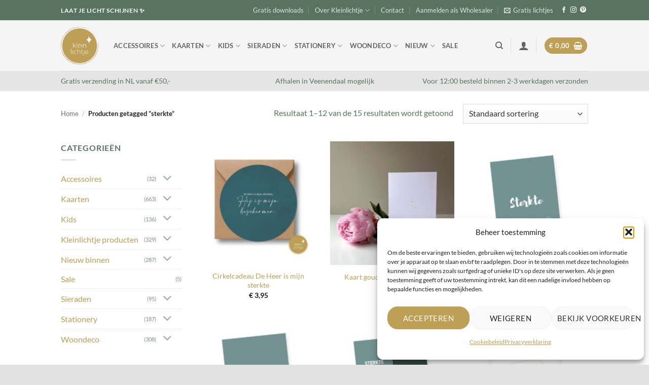

--- FILE ---
content_type: text/html
request_url: https://www.kleinlichtje.nl/product-tag/sterkte/
body_size: 40386
content:
<!DOCTYPE html>
<html lang="nl-NL" class="loading-site no-js">
<head>
	<meta charset="UTF-8" />
<script type="text/javascript">
/* <![CDATA[ */
var gform;gform||(document.addEventListener("gform_main_scripts_loaded",function(){gform.scriptsLoaded=!0}),document.addEventListener("gform/theme/scripts_loaded",function(){gform.themeScriptsLoaded=!0}),window.addEventListener("DOMContentLoaded",function(){gform.domLoaded=!0}),gform={domLoaded:!1,scriptsLoaded:!1,themeScriptsLoaded:!1,isFormEditor:()=>"function"==typeof InitializeEditor,callIfLoaded:function(o){return!(!gform.domLoaded||!gform.scriptsLoaded||!gform.themeScriptsLoaded&&!gform.isFormEditor()||(gform.isFormEditor()&&console.warn("The use of gform.initializeOnLoaded() is deprecated in the form editor context and will be removed in Gravity Forms 3.1."),o(),0))},initializeOnLoaded:function(o){gform.callIfLoaded(o)||(document.addEventListener("gform_main_scripts_loaded",()=>{gform.scriptsLoaded=!0,gform.callIfLoaded(o)}),document.addEventListener("gform/theme/scripts_loaded",()=>{gform.themeScriptsLoaded=!0,gform.callIfLoaded(o)}),window.addEventListener("DOMContentLoaded",()=>{gform.domLoaded=!0,gform.callIfLoaded(o)}))},hooks:{action:{},filter:{}},addAction:function(o,r,e,t){gform.addHook("action",o,r,e,t)},addFilter:function(o,r,e,t){gform.addHook("filter",o,r,e,t)},doAction:function(o){gform.doHook("action",o,arguments)},applyFilters:function(o){return gform.doHook("filter",o,arguments)},removeAction:function(o,r){gform.removeHook("action",o,r)},removeFilter:function(o,r,e){gform.removeHook("filter",o,r,e)},addHook:function(o,r,e,t,n){null==gform.hooks[o][r]&&(gform.hooks[o][r]=[]);var d=gform.hooks[o][r];null==n&&(n=r+"_"+d.length),gform.hooks[o][r].push({tag:n,callable:e,priority:t=null==t?10:t})},doHook:function(r,o,e){var t;if(e=Array.prototype.slice.call(e,1),null!=gform.hooks[r][o]&&((o=gform.hooks[r][o]).sort(function(o,r){return o.priority-r.priority}),o.forEach(function(o){"function"!=typeof(t=o.callable)&&(t=window[t]),"action"==r?t.apply(null,e):e[0]=t.apply(null,e)})),"filter"==r)return e[0]},removeHook:function(o,r,t,n){var e;null!=gform.hooks[o][r]&&(e=(e=gform.hooks[o][r]).filter(function(o,r,e){return!!(null!=n&&n!=o.tag||null!=t&&t!=o.priority)}),gform.hooks[o][r]=e)}});
/* ]]> */
</script>

	<link rel="profile" href="http://gmpg.org/xfn/11" />
	<link rel="pingback" href="https://www.kleinlichtje.nl/xmlrpc.php" />

					<script>document.documentElement.className = document.documentElement.className + ' yes-js js_active js'</script>
			<script>(function(html){html.className = html.className.replace(/\bno-js\b/,'js')})(document.documentElement);</script>
<meta name='robots' content='index, follow, max-image-preview:large, max-snippet:-1, max-video-preview:-1' />

            <script data-no-defer="1" data-ezscrex="false" data-cfasync="false" data-pagespeed-no-defer data-cookieconsent="ignore">
                var ctPublicFunctions = {"_ajax_nonce":"27b8a754da","_rest_nonce":"970a0db87b","_ajax_url":"\/wp-admin\/admin-ajax.php","_rest_url":"https:\/\/www.kleinlichtje.nl\/wp-json\/","data__cookies_type":"none","data__ajax_type":"rest","data__bot_detector_enabled":"1","data__frontend_data_log_enabled":1,"cookiePrefix":"","wprocket_detected":false,"host_url":"www.kleinlichtje.nl","text__ee_click_to_select":"Klik om de hele gegevens te selecteren","text__ee_original_email":"De volledige tekst is","text__ee_got_it":"Duidelijk","text__ee_blocked":"Geblokkeerd","text__ee_cannot_connect":"Kan geen verbinding maken","text__ee_cannot_decode":"Kan e-mail niet decoderen. Onbekende reden","text__ee_email_decoder":"Cleantalk e-mail decoder","text__ee_wait_for_decoding":"De magie is onderweg!","text__ee_decoding_process":"Wacht een paar seconden terwijl we de contactgegevens decoderen."}
            </script>
        
            <script data-no-defer="1" data-ezscrex="false" data-cfasync="false" data-pagespeed-no-defer data-cookieconsent="ignore">
                var ctPublic = {"_ajax_nonce":"27b8a754da","settings__forms__check_internal":"0","settings__forms__check_external":"0","settings__forms__force_protection":0,"settings__forms__search_test":"1","settings__forms__wc_add_to_cart":"0","settings__data__bot_detector_enabled":"1","settings__sfw__anti_crawler":0,"blog_home":"https:\/\/www.kleinlichtje.nl\/","pixel__setting":"3","pixel__enabled":true,"pixel__url":null,"data__email_check_before_post":"1","data__email_check_exist_post":0,"data__cookies_type":"none","data__key_is_ok":true,"data__visible_fields_required":true,"wl_brandname":"Anti-Spam by CleanTalk","wl_brandname_short":"CleanTalk","ct_checkjs_key":"a6a33e96473557cf21724f8f54c2d73ba7ef32e78cf3176551c39017c34e4050","emailEncoderPassKey":"41dcc1db70522cda8945a6b1e186200b","bot_detector_forms_excluded":"W10=","advancedCacheExists":false,"varnishCacheExists":false,"wc_ajax_add_to_cart":true}
            </script>
        <meta name="viewport" content="width=device-width, initial-scale=1" />
	<!-- This site is optimized with the Yoast SEO plugin v26.5 - https://yoast.com/wordpress/plugins/seo/ -->
	<title>sterkte Archieven - Kleinlichtje.nl</title>
	<link rel="canonical" href="https://www.kleinlichtje.nl/product-tag/sterkte/" />
	<link rel="next" href="https://www.kleinlichtje.nl/product-tag/sterkte/page/2/" />
	<meta property="og:locale" content="nl_NL" />
	<meta property="og:type" content="article" />
	<meta property="og:title" content="sterkte Archieven - Kleinlichtje.nl" />
	<meta property="og:url" content="https://www.kleinlichtje.nl/product-tag/sterkte/" />
	<meta property="og:site_name" content="Kleinlichtje.nl" />
	<meta name="twitter:card" content="summary_large_image" />
	<script type="application/ld+json" class="yoast-schema-graph">{"@context":"https://schema.org","@graph":[{"@type":"CollectionPage","@id":"https://www.kleinlichtje.nl/product-tag/sterkte/","url":"https://www.kleinlichtje.nl/product-tag/sterkte/","name":"sterkte Archieven - Kleinlichtje.nl","isPartOf":{"@id":"https://www.kleinlichtje.nl/#website"},"primaryImageOfPage":{"@id":"https://www.kleinlichtje.nl/product-tag/sterkte/#primaryimage"},"image":{"@id":"https://www.kleinlichtje.nl/product-tag/sterkte/#primaryimage"},"thumbnailUrl":"https://www.kleinlichtje.nl/wp-content/uploads/2022/10/Cirkelcadeau-Hij-is-mijn-beschermer.jpg","breadcrumb":{"@id":"https://www.kleinlichtje.nl/product-tag/sterkte/#breadcrumb"},"inLanguage":"nl-NL"},{"@type":"ImageObject","inLanguage":"nl-NL","@id":"https://www.kleinlichtje.nl/product-tag/sterkte/#primaryimage","url":"https://www.kleinlichtje.nl/wp-content/uploads/2022/10/Cirkelcadeau-Hij-is-mijn-beschermer.jpg","contentUrl":"https://www.kleinlichtje.nl/wp-content/uploads/2022/10/Cirkelcadeau-Hij-is-mijn-beschermer.jpg","width":1081,"height":1081},{"@type":"BreadcrumbList","@id":"https://www.kleinlichtje.nl/product-tag/sterkte/#breadcrumb","itemListElement":[{"@type":"ListItem","position":1,"name":"Home","item":"https://www.kleinlichtje.nl/"},{"@type":"ListItem","position":2,"name":"sterkte"}]},{"@type":"WebSite","@id":"https://www.kleinlichtje.nl/#website","url":"https://www.kleinlichtje.nl/","name":"Kleinlichtje.nl","description":"","publisher":{"@id":"https://www.kleinlichtje.nl/#organization"},"potentialAction":[{"@type":"SearchAction","target":{"@type":"EntryPoint","urlTemplate":"https://www.kleinlichtje.nl/?s={search_term_string}"},"query-input":{"@type":"PropertyValueSpecification","valueRequired":true,"valueName":"search_term_string"}}],"inLanguage":"nl-NL"},{"@type":"Organization","@id":"https://www.kleinlichtje.nl/#organization","name":"Kleinlichtje","url":"https://www.kleinlichtje.nl/","logo":{"@type":"ImageObject","inLanguage":"nl-NL","@id":"https://www.kleinlichtje.nl/#/schema/logo/image/","url":"https://www.kleinlichtje.nl/wp-content/uploads/2021/10/Logo-kleinlichtje-2021_goud.png","contentUrl":"https://www.kleinlichtje.nl/wp-content/uploads/2021/10/Logo-kleinlichtje-2021_goud.png","width":415,"height":415,"caption":"Kleinlichtje"},"image":{"@id":"https://www.kleinlichtje.nl/#/schema/logo/image/"}}]}</script>
	<!-- / Yoast SEO plugin. -->


<link rel='dns-prefetch' href='//www.googletagmanager.com' />
<link rel='dns-prefetch' href='//fd.cleantalk.org' />
<link rel='prefetch' href='https://www.kleinlichtje.nl/wp-content/themes/flatsome/assets/js/flatsome.js?ver=e2eddd6c228105dac048' />
<link rel='prefetch' href='https://www.kleinlichtje.nl/wp-content/themes/flatsome/assets/js/chunk.slider.js?ver=3.20.3' />
<link rel='prefetch' href='https://www.kleinlichtje.nl/wp-content/themes/flatsome/assets/js/chunk.popups.js?ver=3.20.3' />
<link rel='prefetch' href='https://www.kleinlichtje.nl/wp-content/themes/flatsome/assets/js/chunk.tooltips.js?ver=3.20.3' />
<link rel='prefetch' href='https://www.kleinlichtje.nl/wp-content/themes/flatsome/assets/js/woocommerce.js?ver=1c9be63d628ff7c3ff4c' />
<link rel="alternate" type="application/rss+xml" title="Kleinlichtje.nl &raquo; feed" href="https://www.kleinlichtje.nl/feed/" />
<link rel="alternate" type="application/rss+xml" title="Kleinlichtje.nl &raquo; reacties feed" href="https://www.kleinlichtje.nl/comments/feed/" />
<link rel="alternate" type="application/rss+xml" title="Kleinlichtje.nl &raquo; sterkte Tag feed" href="https://www.kleinlichtje.nl/product-tag/sterkte/feed/" />
<style id='wp-img-auto-sizes-contain-inline-css' type='text/css'>
img:is([sizes=auto i],[sizes^="auto," i]){contain-intrinsic-size:3000px 1500px}
/*# sourceURL=wp-img-auto-sizes-contain-inline-css */
</style>
<style id='wp-emoji-styles-inline-css' type='text/css'>

	img.wp-smiley, img.emoji {
		display: inline !important;
		border: none !important;
		box-shadow: none !important;
		height: 1em !important;
		width: 1em !important;
		margin: 0 0.07em !important;
		vertical-align: -0.1em !important;
		background: none !important;
		padding: 0 !important;
	}
/*# sourceURL=wp-emoji-styles-inline-css */
</style>
<style id='wp-block-library-inline-css' type='text/css'>
:root{--wp-block-synced-color:#7a00df;--wp-block-synced-color--rgb:122,0,223;--wp-bound-block-color:var(--wp-block-synced-color);--wp-editor-canvas-background:#ddd;--wp-admin-theme-color:#007cba;--wp-admin-theme-color--rgb:0,124,186;--wp-admin-theme-color-darker-10:#006ba1;--wp-admin-theme-color-darker-10--rgb:0,107,160.5;--wp-admin-theme-color-darker-20:#005a87;--wp-admin-theme-color-darker-20--rgb:0,90,135;--wp-admin-border-width-focus:2px}@media (min-resolution:192dpi){:root{--wp-admin-border-width-focus:1.5px}}.wp-element-button{cursor:pointer}:root .has-very-light-gray-background-color{background-color:#eee}:root .has-very-dark-gray-background-color{background-color:#313131}:root .has-very-light-gray-color{color:#eee}:root .has-very-dark-gray-color{color:#313131}:root .has-vivid-green-cyan-to-vivid-cyan-blue-gradient-background{background:linear-gradient(135deg,#00d084,#0693e3)}:root .has-purple-crush-gradient-background{background:linear-gradient(135deg,#34e2e4,#4721fb 50%,#ab1dfe)}:root .has-hazy-dawn-gradient-background{background:linear-gradient(135deg,#faaca8,#dad0ec)}:root .has-subdued-olive-gradient-background{background:linear-gradient(135deg,#fafae1,#67a671)}:root .has-atomic-cream-gradient-background{background:linear-gradient(135deg,#fdd79a,#004a59)}:root .has-nightshade-gradient-background{background:linear-gradient(135deg,#330968,#31cdcf)}:root .has-midnight-gradient-background{background:linear-gradient(135deg,#020381,#2874fc)}:root{--wp--preset--font-size--normal:16px;--wp--preset--font-size--huge:42px}.has-regular-font-size{font-size:1em}.has-larger-font-size{font-size:2.625em}.has-normal-font-size{font-size:var(--wp--preset--font-size--normal)}.has-huge-font-size{font-size:var(--wp--preset--font-size--huge)}.has-text-align-center{text-align:center}.has-text-align-left{text-align:left}.has-text-align-right{text-align:right}.has-fit-text{white-space:nowrap!important}#end-resizable-editor-section{display:none}.aligncenter{clear:both}.items-justified-left{justify-content:flex-start}.items-justified-center{justify-content:center}.items-justified-right{justify-content:flex-end}.items-justified-space-between{justify-content:space-between}.screen-reader-text{border:0;clip-path:inset(50%);height:1px;margin:-1px;overflow:hidden;padding:0;position:absolute;width:1px;word-wrap:normal!important}.screen-reader-text:focus{background-color:#ddd;clip-path:none;color:#444;display:block;font-size:1em;height:auto;left:5px;line-height:normal;padding:15px 23px 14px;text-decoration:none;top:5px;width:auto;z-index:100000}html :where(.has-border-color){border-style:solid}html :where([style*=border-top-color]){border-top-style:solid}html :where([style*=border-right-color]){border-right-style:solid}html :where([style*=border-bottom-color]){border-bottom-style:solid}html :where([style*=border-left-color]){border-left-style:solid}html :where([style*=border-width]){border-style:solid}html :where([style*=border-top-width]){border-top-style:solid}html :where([style*=border-right-width]){border-right-style:solid}html :where([style*=border-bottom-width]){border-bottom-style:solid}html :where([style*=border-left-width]){border-left-style:solid}html :where(img[class*=wp-image-]){height:auto;max-width:100%}:where(figure){margin:0 0 1em}html :where(.is-position-sticky){--wp-admin--admin-bar--position-offset:var(--wp-admin--admin-bar--height,0px)}@media screen and (max-width:600px){html :where(.is-position-sticky){--wp-admin--admin-bar--position-offset:0px}}

/*# sourceURL=wp-block-library-inline-css */
</style><!-- <link rel='stylesheet' id='wc-blocks-style-css' href='https://www.kleinlichtje.nl/wp-content/plugins/woocommerce/assets/client/blocks/wc-blocks.css?ver=wc-10.3.6' type='text/css' media='all' /> -->
<!-- <link rel='stylesheet' id='jquery-selectBox-css' href='https://www.kleinlichtje.nl/wp-content/plugins/yith-woocommerce-wishlist/assets/css/jquery.selectBox.css?ver=1.2.0' type='text/css' media='all' /> -->
<!-- <link rel='stylesheet' id='woocommerce_prettyPhoto_css-css' href='//www.kleinlichtje.nl/wp-content/plugins/woocommerce/assets/css/prettyPhoto.css?ver=3.1.6' type='text/css' media='all' /> -->
<!-- <link rel='stylesheet' id='yith-wcwl-main-css' href='https://www.kleinlichtje.nl/wp-content/plugins/yith-woocommerce-wishlist/assets/css/style.css?ver=4.11.0' type='text/css' media='all' /> -->
<link rel="stylesheet" type="text/css" href="//www.kleinlichtje.nl/wp-content/cache/wpfc-minified/fgx3ctyb/4i7uk.css" media="all"/>
<style id='yith-wcwl-main-inline-css' type='text/css'>
 :root { --rounded-corners-radius: 16px; --add-to-cart-rounded-corners-radius: 16px; --color-headers-background: #F4F4F4; --feedback-duration: 3s } 
 :root { --rounded-corners-radius: 16px; --add-to-cart-rounded-corners-radius: 16px; --color-headers-background: #F4F4F4; --feedback-duration: 3s } 
 :root { --rounded-corners-radius: 16px; --add-to-cart-rounded-corners-radius: 16px; --color-headers-background: #F4F4F4; --feedback-duration: 3s } 
 :root { --rounded-corners-radius: 16px; --add-to-cart-rounded-corners-radius: 16px; --color-headers-background: #F4F4F4; --feedback-duration: 3s } 
 :root { --rounded-corners-radius: 16px; --add-to-cart-rounded-corners-radius: 16px; --color-headers-background: #F4F4F4; --feedback-duration: 3s } 
 :root { --rounded-corners-radius: 16px; --add-to-cart-rounded-corners-radius: 16px; --color-headers-background: #F4F4F4; --feedback-duration: 3s } 
 :root { --rounded-corners-radius: 16px; --add-to-cart-rounded-corners-radius: 16px; --color-headers-background: #F4F4F4; --feedback-duration: 3s } 
 :root { --rounded-corners-radius: 16px; --add-to-cart-rounded-corners-radius: 16px; --color-headers-background: #F4F4F4; --feedback-duration: 3s } 
 :root { --rounded-corners-radius: 16px; --add-to-cart-rounded-corners-radius: 16px; --color-headers-background: #F4F4F4; --feedback-duration: 3s } 
 :root { --rounded-corners-radius: 16px; --add-to-cart-rounded-corners-radius: 16px; --color-headers-background: #F4F4F4; --feedback-duration: 3s } 
 :root { --rounded-corners-radius: 16px; --add-to-cart-rounded-corners-radius: 16px; --color-headers-background: #F4F4F4; --feedback-duration: 3s } 
 :root { --rounded-corners-radius: 16px; --add-to-cart-rounded-corners-radius: 16px; --color-headers-background: #F4F4F4; --feedback-duration: 3s } 
/*# sourceURL=yith-wcwl-main-inline-css */
</style>
<style id='global-styles-inline-css' type='text/css'>
:root{--wp--preset--aspect-ratio--square: 1;--wp--preset--aspect-ratio--4-3: 4/3;--wp--preset--aspect-ratio--3-4: 3/4;--wp--preset--aspect-ratio--3-2: 3/2;--wp--preset--aspect-ratio--2-3: 2/3;--wp--preset--aspect-ratio--16-9: 16/9;--wp--preset--aspect-ratio--9-16: 9/16;--wp--preset--color--black: #000000;--wp--preset--color--cyan-bluish-gray: #abb8c3;--wp--preset--color--white: #ffffff;--wp--preset--color--pale-pink: #f78da7;--wp--preset--color--vivid-red: #cf2e2e;--wp--preset--color--luminous-vivid-orange: #ff6900;--wp--preset--color--luminous-vivid-amber: #fcb900;--wp--preset--color--light-green-cyan: #7bdcb5;--wp--preset--color--vivid-green-cyan: #00d084;--wp--preset--color--pale-cyan-blue: #8ed1fc;--wp--preset--color--vivid-cyan-blue: #0693e3;--wp--preset--color--vivid-purple: #9b51e0;--wp--preset--color--primary: #be9f56;--wp--preset--color--secondary: #587360;--wp--preset--color--success: #3f4c42;--wp--preset--color--alert: #b20000;--wp--preset--gradient--vivid-cyan-blue-to-vivid-purple: linear-gradient(135deg,rgb(6,147,227) 0%,rgb(155,81,224) 100%);--wp--preset--gradient--light-green-cyan-to-vivid-green-cyan: linear-gradient(135deg,rgb(122,220,180) 0%,rgb(0,208,130) 100%);--wp--preset--gradient--luminous-vivid-amber-to-luminous-vivid-orange: linear-gradient(135deg,rgb(252,185,0) 0%,rgb(255,105,0) 100%);--wp--preset--gradient--luminous-vivid-orange-to-vivid-red: linear-gradient(135deg,rgb(255,105,0) 0%,rgb(207,46,46) 100%);--wp--preset--gradient--very-light-gray-to-cyan-bluish-gray: linear-gradient(135deg,rgb(238,238,238) 0%,rgb(169,184,195) 100%);--wp--preset--gradient--cool-to-warm-spectrum: linear-gradient(135deg,rgb(74,234,220) 0%,rgb(151,120,209) 20%,rgb(207,42,186) 40%,rgb(238,44,130) 60%,rgb(251,105,98) 80%,rgb(254,248,76) 100%);--wp--preset--gradient--blush-light-purple: linear-gradient(135deg,rgb(255,206,236) 0%,rgb(152,150,240) 100%);--wp--preset--gradient--blush-bordeaux: linear-gradient(135deg,rgb(254,205,165) 0%,rgb(254,45,45) 50%,rgb(107,0,62) 100%);--wp--preset--gradient--luminous-dusk: linear-gradient(135deg,rgb(255,203,112) 0%,rgb(199,81,192) 50%,rgb(65,88,208) 100%);--wp--preset--gradient--pale-ocean: linear-gradient(135deg,rgb(255,245,203) 0%,rgb(182,227,212) 50%,rgb(51,167,181) 100%);--wp--preset--gradient--electric-grass: linear-gradient(135deg,rgb(202,248,128) 0%,rgb(113,206,126) 100%);--wp--preset--gradient--midnight: linear-gradient(135deg,rgb(2,3,129) 0%,rgb(40,116,252) 100%);--wp--preset--font-size--small: 13px;--wp--preset--font-size--medium: 20px;--wp--preset--font-size--large: 36px;--wp--preset--font-size--x-large: 42px;--wp--preset--spacing--20: 0.44rem;--wp--preset--spacing--30: 0.67rem;--wp--preset--spacing--40: 1rem;--wp--preset--spacing--50: 1.5rem;--wp--preset--spacing--60: 2.25rem;--wp--preset--spacing--70: 3.38rem;--wp--preset--spacing--80: 5.06rem;--wp--preset--shadow--natural: 6px 6px 9px rgba(0, 0, 0, 0.2);--wp--preset--shadow--deep: 12px 12px 50px rgba(0, 0, 0, 0.4);--wp--preset--shadow--sharp: 6px 6px 0px rgba(0, 0, 0, 0.2);--wp--preset--shadow--outlined: 6px 6px 0px -3px rgb(255, 255, 255), 6px 6px rgb(0, 0, 0);--wp--preset--shadow--crisp: 6px 6px 0px rgb(0, 0, 0);}:where(body) { margin: 0; }.wp-site-blocks > .alignleft { float: left; margin-right: 2em; }.wp-site-blocks > .alignright { float: right; margin-left: 2em; }.wp-site-blocks > .aligncenter { justify-content: center; margin-left: auto; margin-right: auto; }:where(.is-layout-flex){gap: 0.5em;}:where(.is-layout-grid){gap: 0.5em;}.is-layout-flow > .alignleft{float: left;margin-inline-start: 0;margin-inline-end: 2em;}.is-layout-flow > .alignright{float: right;margin-inline-start: 2em;margin-inline-end: 0;}.is-layout-flow > .aligncenter{margin-left: auto !important;margin-right: auto !important;}.is-layout-constrained > .alignleft{float: left;margin-inline-start: 0;margin-inline-end: 2em;}.is-layout-constrained > .alignright{float: right;margin-inline-start: 2em;margin-inline-end: 0;}.is-layout-constrained > .aligncenter{margin-left: auto !important;margin-right: auto !important;}.is-layout-constrained > :where(:not(.alignleft):not(.alignright):not(.alignfull)){margin-left: auto !important;margin-right: auto !important;}body .is-layout-flex{display: flex;}.is-layout-flex{flex-wrap: wrap;align-items: center;}.is-layout-flex > :is(*, div){margin: 0;}body .is-layout-grid{display: grid;}.is-layout-grid > :is(*, div){margin: 0;}body{padding-top: 0px;padding-right: 0px;padding-bottom: 0px;padding-left: 0px;}a:where(:not(.wp-element-button)){text-decoration: none;}:root :where(.wp-element-button, .wp-block-button__link){background-color: #32373c;border-width: 0;color: #fff;font-family: inherit;font-size: inherit;font-style: inherit;font-weight: inherit;letter-spacing: inherit;line-height: inherit;padding-top: calc(0.667em + 2px);padding-right: calc(1.333em + 2px);padding-bottom: calc(0.667em + 2px);padding-left: calc(1.333em + 2px);text-decoration: none;text-transform: inherit;}.has-black-color{color: var(--wp--preset--color--black) !important;}.has-cyan-bluish-gray-color{color: var(--wp--preset--color--cyan-bluish-gray) !important;}.has-white-color{color: var(--wp--preset--color--white) !important;}.has-pale-pink-color{color: var(--wp--preset--color--pale-pink) !important;}.has-vivid-red-color{color: var(--wp--preset--color--vivid-red) !important;}.has-luminous-vivid-orange-color{color: var(--wp--preset--color--luminous-vivid-orange) !important;}.has-luminous-vivid-amber-color{color: var(--wp--preset--color--luminous-vivid-amber) !important;}.has-light-green-cyan-color{color: var(--wp--preset--color--light-green-cyan) !important;}.has-vivid-green-cyan-color{color: var(--wp--preset--color--vivid-green-cyan) !important;}.has-pale-cyan-blue-color{color: var(--wp--preset--color--pale-cyan-blue) !important;}.has-vivid-cyan-blue-color{color: var(--wp--preset--color--vivid-cyan-blue) !important;}.has-vivid-purple-color{color: var(--wp--preset--color--vivid-purple) !important;}.has-primary-color{color: var(--wp--preset--color--primary) !important;}.has-secondary-color{color: var(--wp--preset--color--secondary) !important;}.has-success-color{color: var(--wp--preset--color--success) !important;}.has-alert-color{color: var(--wp--preset--color--alert) !important;}.has-black-background-color{background-color: var(--wp--preset--color--black) !important;}.has-cyan-bluish-gray-background-color{background-color: var(--wp--preset--color--cyan-bluish-gray) !important;}.has-white-background-color{background-color: var(--wp--preset--color--white) !important;}.has-pale-pink-background-color{background-color: var(--wp--preset--color--pale-pink) !important;}.has-vivid-red-background-color{background-color: var(--wp--preset--color--vivid-red) !important;}.has-luminous-vivid-orange-background-color{background-color: var(--wp--preset--color--luminous-vivid-orange) !important;}.has-luminous-vivid-amber-background-color{background-color: var(--wp--preset--color--luminous-vivid-amber) !important;}.has-light-green-cyan-background-color{background-color: var(--wp--preset--color--light-green-cyan) !important;}.has-vivid-green-cyan-background-color{background-color: var(--wp--preset--color--vivid-green-cyan) !important;}.has-pale-cyan-blue-background-color{background-color: var(--wp--preset--color--pale-cyan-blue) !important;}.has-vivid-cyan-blue-background-color{background-color: var(--wp--preset--color--vivid-cyan-blue) !important;}.has-vivid-purple-background-color{background-color: var(--wp--preset--color--vivid-purple) !important;}.has-primary-background-color{background-color: var(--wp--preset--color--primary) !important;}.has-secondary-background-color{background-color: var(--wp--preset--color--secondary) !important;}.has-success-background-color{background-color: var(--wp--preset--color--success) !important;}.has-alert-background-color{background-color: var(--wp--preset--color--alert) !important;}.has-black-border-color{border-color: var(--wp--preset--color--black) !important;}.has-cyan-bluish-gray-border-color{border-color: var(--wp--preset--color--cyan-bluish-gray) !important;}.has-white-border-color{border-color: var(--wp--preset--color--white) !important;}.has-pale-pink-border-color{border-color: var(--wp--preset--color--pale-pink) !important;}.has-vivid-red-border-color{border-color: var(--wp--preset--color--vivid-red) !important;}.has-luminous-vivid-orange-border-color{border-color: var(--wp--preset--color--luminous-vivid-orange) !important;}.has-luminous-vivid-amber-border-color{border-color: var(--wp--preset--color--luminous-vivid-amber) !important;}.has-light-green-cyan-border-color{border-color: var(--wp--preset--color--light-green-cyan) !important;}.has-vivid-green-cyan-border-color{border-color: var(--wp--preset--color--vivid-green-cyan) !important;}.has-pale-cyan-blue-border-color{border-color: var(--wp--preset--color--pale-cyan-blue) !important;}.has-vivid-cyan-blue-border-color{border-color: var(--wp--preset--color--vivid-cyan-blue) !important;}.has-vivid-purple-border-color{border-color: var(--wp--preset--color--vivid-purple) !important;}.has-primary-border-color{border-color: var(--wp--preset--color--primary) !important;}.has-secondary-border-color{border-color: var(--wp--preset--color--secondary) !important;}.has-success-border-color{border-color: var(--wp--preset--color--success) !important;}.has-alert-border-color{border-color: var(--wp--preset--color--alert) !important;}.has-vivid-cyan-blue-to-vivid-purple-gradient-background{background: var(--wp--preset--gradient--vivid-cyan-blue-to-vivid-purple) !important;}.has-light-green-cyan-to-vivid-green-cyan-gradient-background{background: var(--wp--preset--gradient--light-green-cyan-to-vivid-green-cyan) !important;}.has-luminous-vivid-amber-to-luminous-vivid-orange-gradient-background{background: var(--wp--preset--gradient--luminous-vivid-amber-to-luminous-vivid-orange) !important;}.has-luminous-vivid-orange-to-vivid-red-gradient-background{background: var(--wp--preset--gradient--luminous-vivid-orange-to-vivid-red) !important;}.has-very-light-gray-to-cyan-bluish-gray-gradient-background{background: var(--wp--preset--gradient--very-light-gray-to-cyan-bluish-gray) !important;}.has-cool-to-warm-spectrum-gradient-background{background: var(--wp--preset--gradient--cool-to-warm-spectrum) !important;}.has-blush-light-purple-gradient-background{background: var(--wp--preset--gradient--blush-light-purple) !important;}.has-blush-bordeaux-gradient-background{background: var(--wp--preset--gradient--blush-bordeaux) !important;}.has-luminous-dusk-gradient-background{background: var(--wp--preset--gradient--luminous-dusk) !important;}.has-pale-ocean-gradient-background{background: var(--wp--preset--gradient--pale-ocean) !important;}.has-electric-grass-gradient-background{background: var(--wp--preset--gradient--electric-grass) !important;}.has-midnight-gradient-background{background: var(--wp--preset--gradient--midnight) !important;}.has-small-font-size{font-size: var(--wp--preset--font-size--small) !important;}.has-medium-font-size{font-size: var(--wp--preset--font-size--medium) !important;}.has-large-font-size{font-size: var(--wp--preset--font-size--large) !important;}.has-x-large-font-size{font-size: var(--wp--preset--font-size--x-large) !important;}
/*# sourceURL=global-styles-inline-css */
</style>

<!-- <link rel='stylesheet' id='cleantalk-public-css-css' href='https://www.kleinlichtje.nl/wp-content/plugins/cleantalk-spam-protect/css/cleantalk-public.min.css?ver=6.69.2_1765322621' type='text/css' media='all' /> -->
<!-- <link rel='stylesheet' id='cleantalk-email-decoder-css-css' href='https://www.kleinlichtje.nl/wp-content/plugins/cleantalk-spam-protect/css/cleantalk-email-decoder.min.css?ver=6.69.2_1765322621' type='text/css' media='all' /> -->
<link rel="stylesheet" type="text/css" href="//www.kleinlichtje.nl/wp-content/cache/wpfc-minified/jnlk3dex/4i7uk.css" media="all"/>
<style id='woocommerce-inline-inline-css' type='text/css'>
.woocommerce form .form-row .required { visibility: visible; }
/*# sourceURL=woocommerce-inline-inline-css */
</style>
<!-- <link rel='stylesheet' id='cmplz-general-css' href='https://www.kleinlichtje.nl/wp-content/plugins/complianz-gdpr/assets/css/cookieblocker.min.css?ver=1765271214' type='text/css' media='all' /> -->
<!-- <link rel='stylesheet' id='brands-styles-css' href='https://www.kleinlichtje.nl/wp-content/plugins/woocommerce/assets/css/brands.css?ver=10.3.6' type='text/css' media='all' /> -->
<!-- <link rel='stylesheet' id='flatsome-woocommerce-wishlist-css' href='https://www.kleinlichtje.nl/wp-content/themes/flatsome/inc/integrations/wc-yith-wishlist/wishlist.css?ver=3.20.3' type='text/css' media='all' /> -->
<link rel="stylesheet" type="text/css" href="//www.kleinlichtje.nl/wp-content/cache/wpfc-minified/l1grxr4k/4i7uk.css" media="all"/>
<!-- <link rel='stylesheet' id='mollie-applepaydirect-css' href='https://www.kleinlichtje.nl/wp-content/plugins/mollie-payments-for-woocommerce/public/css/mollie-applepaydirect.min.css?ver=1762212217' type='text/css' media='screen' /> -->
<link rel="stylesheet" type="text/css" href="//www.kleinlichtje.nl/wp-content/cache/wpfc-minified/lxegp8ll/4i7uk.css" media="screen"/>
<!-- <link rel='stylesheet' id='flatsome-main-css' href='https://www.kleinlichtje.nl/wp-content/themes/flatsome/assets/css/flatsome.css?ver=3.20.3' type='text/css' media='all' /> -->
<link rel="stylesheet" type="text/css" href="//www.kleinlichtje.nl/wp-content/cache/wpfc-minified/mn1hjyzp/4i7uk.css" media="all"/>
<style id='flatsome-main-inline-css' type='text/css'>
@font-face {
				font-family: "fl-icons";
				font-display: block;
				src: url(https://www.kleinlichtje.nl/wp-content/themes/flatsome/assets/css/icons/fl-icons.eot?v=3.20.3);
				src:
					url(https://www.kleinlichtje.nl/wp-content/themes/flatsome/assets/css/icons/fl-icons.eot#iefix?v=3.20.3) format("embedded-opentype"),
					url(https://www.kleinlichtje.nl/wp-content/themes/flatsome/assets/css/icons/fl-icons.woff2?v=3.20.3) format("woff2"),
					url(https://www.kleinlichtje.nl/wp-content/themes/flatsome/assets/css/icons/fl-icons.ttf?v=3.20.3) format("truetype"),
					url(https://www.kleinlichtje.nl/wp-content/themes/flatsome/assets/css/icons/fl-icons.woff?v=3.20.3) format("woff"),
					url(https://www.kleinlichtje.nl/wp-content/themes/flatsome/assets/css/icons/fl-icons.svg?v=3.20.3#fl-icons) format("svg");
			}
/*# sourceURL=flatsome-main-inline-css */
</style>
<!-- <link rel='stylesheet' id='flatsome-shop-css' href='https://www.kleinlichtje.nl/wp-content/themes/flatsome/assets/css/flatsome-shop.css?ver=3.20.3' type='text/css' media='all' /> -->
<!-- <link rel='stylesheet' id='flatsome-style-css' href='https://www.kleinlichtje.nl/wp-content/themes/webcapital/style.css?ver=3.0' type='text/css' media='all' /> -->
<link rel="stylesheet" type="text/css" href="//www.kleinlichtje.nl/wp-content/cache/wpfc-minified/m94s9r3y/4i7uk.css" media="all"/>
<script type="text/javascript">
            window._nslDOMReady = (function () {
                const executedCallbacks = new Set();
            
                return function (callback) {
                    /**
                    * Third parties might dispatch DOMContentLoaded events, so we need to ensure that we only run our callback once!
                    */
                    if (executedCallbacks.has(callback)) return;
            
                    const wrappedCallback = function () {
                        if (executedCallbacks.has(callback)) return;
                        executedCallbacks.add(callback);
                        callback();
                    };
            
                    if (document.readyState === "complete" || document.readyState === "interactive") {
                        wrappedCallback();
                    } else {
                        document.addEventListener("DOMContentLoaded", wrappedCallback);
                    }
                };
            })();
        </script><script type="text/javascript" id="woocommerce-google-analytics-integration-gtag-js-after">
/* <![CDATA[ */
/* Google Analytics for WooCommerce (gtag.js) */
					window.dataLayer = window.dataLayer || [];
					function gtag(){dataLayer.push(arguments);}
					// Set up default consent state.
					for ( const mode of [{"analytics_storage":"denied","ad_storage":"denied","ad_user_data":"denied","ad_personalization":"denied","region":["AT","BE","BG","HR","CY","CZ","DK","EE","FI","FR","DE","GR","HU","IS","IE","IT","LV","LI","LT","LU","MT","NL","NO","PL","PT","RO","SK","SI","ES","SE","GB","CH"]}] || [] ) {
						gtag( "consent", "default", { "wait_for_update": 500, ...mode } );
					}
					gtag("js", new Date());
					gtag("set", "developer_id.dOGY3NW", true);
					gtag("config", "G-P8ZNREMXYD", {"track_404":true,"allow_google_signals":true,"logged_in":false,"linker":{"domains":[],"allow_incoming":false},"custom_map":{"dimension1":"logged_in"}});
//# sourceURL=woocommerce-google-analytics-integration-gtag-js-after
/* ]]> */
</script>
<script type="text/javascript" src="https://www.kleinlichtje.nl/wp-content/plugins/cleantalk-spam-protect/js/apbct-public-bundle.min.js?ver=6.69.2_1765322621" id="apbct-public-bundle.min-js-js"></script>
<script type="text/javascript" src="https://fd.cleantalk.org/ct-bot-detector-wrapper.js?ver=6.69.2" id="ct_bot_detector-js" defer="defer" data-wp-strategy="defer"></script>
<script type="text/javascript" src="https://www.kleinlichtje.nl/wp-includes/js/jquery/jquery.min.js?ver=3.7.1" id="jquery-core-js"></script>
<script type="text/javascript" src="https://www.kleinlichtje.nl/wp-includes/js/jquery/jquery-migrate.min.js?ver=3.4.1" id="jquery-migrate-js"></script>
<script type="text/javascript" src="https://www.kleinlichtje.nl/wp-content/plugins/woocommerce/assets/js/jquery-blockui/jquery.blockUI.min.js?ver=2.7.0-wc.10.3.6" id="wc-jquery-blockui-js" data-wp-strategy="defer"></script>
<script type="text/javascript" id="wc-add-to-cart-js-extra">
/* <![CDATA[ */
var wc_add_to_cart_params = {"ajax_url":"/wp-admin/admin-ajax.php","wc_ajax_url":"/?wc-ajax=%%endpoint%%","i18n_view_cart":"Bekijk winkelwagen","cart_url":"https://www.kleinlichtje.nl/winkelwagen/","is_cart":"","cart_redirect_after_add":"no"};
//# sourceURL=wc-add-to-cart-js-extra
/* ]]> */
</script>
<script type="text/javascript" src="https://www.kleinlichtje.nl/wp-content/plugins/woocommerce/assets/js/frontend/add-to-cart.min.js?ver=10.3.6" id="wc-add-to-cart-js" defer="defer" data-wp-strategy="defer"></script>
<script type="text/javascript" src="https://www.kleinlichtje.nl/wp-content/plugins/woocommerce/assets/js/js-cookie/js.cookie.min.js?ver=2.1.4-wc.10.3.6" id="wc-js-cookie-js" data-wp-strategy="defer"></script>
<link rel="https://api.w.org/" href="https://www.kleinlichtje.nl/wp-json/" /><link rel="alternate" title="JSON" type="application/json" href="https://www.kleinlichtje.nl/wp-json/wp/v2/product_tag/217" /><link rel="EditURI" type="application/rsd+xml" title="RSD" href="https://www.kleinlichtje.nl/xmlrpc.php?rsd" />
<meta name="generator" content="WordPress 6.9" />
<meta name="generator" content="WooCommerce 10.3.6" />
			<style>.cmplz-hidden {
					display: none !important;
				}</style><!-- Global site tag (gtag.js) - Google Analytics -->
<script type="text/plain" data-service="google-analytics" data-category="statistics" async data-cmplz-src="https://www.googletagmanager.com/gtag/js?id=G-P8ZNREMXYD"></script>
<script>
  window.dataLayer = window.dataLayer || [];
  function gtag(){dataLayer.push(arguments);}
  gtag('js', new Date());

  gtag('config', 'G-P8ZNREMXYD');
</script>

<!-- Global site tag (gtag.js) - Google Analytics -->
<script type="text/plain" data-service="google-analytics" data-category="statistics" async data-cmplz-src="https://www.googletagmanager.com/gtag/js?id=UA-214934517-1">
</script>
<script>
  window.dataLayer = window.dataLayer || [];
  function gtag(){dataLayer.push(arguments);}
  gtag('js', new Date());

  gtag('config', 'UA-214934517-1');
</script>	<noscript><style>.woocommerce-product-gallery{ opacity: 1 !important; }</style></noscript>
	<link rel="icon" href="https://www.kleinlichtje.nl/wp-content/uploads/2021/10/cropped-Ster-logo_goud-32x32.png" sizes="32x32" />
<link rel="icon" href="https://www.kleinlichtje.nl/wp-content/uploads/2021/10/cropped-Ster-logo_goud-192x192.png" sizes="192x192" />
<link rel="apple-touch-icon" href="https://www.kleinlichtje.nl/wp-content/uploads/2021/10/cropped-Ster-logo_goud-180x180.png" />
<meta name="msapplication-TileImage" content="https://www.kleinlichtje.nl/wp-content/uploads/2021/10/cropped-Ster-logo_goud-270x270.png" />
<style id="custom-css" type="text/css">:root {--primary-color: #be9f56;--fs-color-primary: #be9f56;--fs-color-secondary: #587360;--fs-color-success: #3f4c42;--fs-color-alert: #b20000;--fs-color-base: #587360;--fs-experimental-link-color: #be9f56;--fs-experimental-link-color-hover: #3f4c42;}.tooltipster-base {--tooltip-color: #fff;--tooltip-bg-color: #000;}.off-canvas-right .mfp-content, .off-canvas-left .mfp-content {--drawer-width: 300px;}.off-canvas .mfp-content.off-canvas-cart {--drawer-width: 360px;}html{background-color:#E2E2E2!important;}.container-width, .full-width .ubermenu-nav, .container, .row{max-width: 1070px}.row.row-collapse{max-width: 1040px}.row.row-small{max-width: 1062.5px}.row.row-large{max-width: 1100px}.header-main{height: 100px}#logo img{max-height: 100px}#logo{width:74px;}#logo img{padding:8px 0;}.header-bottom{min-height: 40px}.header-top{min-height: 40px}.transparent .header-main{height: 90px}.transparent #logo img{max-height: 90px}.has-transparent + .page-title:first-of-type,.has-transparent + #main > .page-title,.has-transparent + #main > div > .page-title,.has-transparent + #main .page-header-wrapper:first-of-type .page-title{padding-top: 170px;}.header.show-on-scroll,.stuck .header-main{height:70px!important}.stuck #logo img{max-height: 70px!important}.header-bg-color {background-color: rgba(244,244,244,0.9)}.header-bottom {background-color: #e5e5e5}.stuck .header-main .nav > li > a{line-height: 50px }.header-bottom-nav > li > a{line-height: 16px }@media (max-width: 549px) {.header-main{height: 70px}#logo img{max-height: 70px}}.nav-dropdown{font-size:100%}.header-top{background-color:#587360!important;}h1,h2,h3,h4,h5,h6,.heading-font{color: #587360;}body{font-family: Lato, sans-serif;}body {font-weight: 400;font-style: normal;}.nav > li > a {font-family: Lato, sans-serif;}.mobile-sidebar-levels-2 .nav > li > ul > li > a {font-family: Lato, sans-serif;}.nav > li > a,.mobile-sidebar-levels-2 .nav > li > ul > li > a {font-weight: 700;font-style: normal;}h1,h2,h3,h4,h5,h6,.heading-font, .off-canvas-center .nav-sidebar.nav-vertical > li > a{font-family: Lexend, sans-serif;}h1,h2,h3,h4,h5,h6,.heading-font,.banner h1,.banner h2 {font-weight: 400;font-style: normal;}.alt-font{font-family: "Dancing Script", sans-serif;}.alt-font {font-weight: 400!important;font-style: normal!important;}.current .breadcrumb-step, [data-icon-label]:after, .button#place_order,.button.checkout,.checkout-button,.single_add_to_cart_button.button, .sticky-add-to-cart-select-options-button{background-color: #be9f56!important }.has-equal-box-heights .box-image {padding-top: 100%;}.price del, .product_list_widget del, del .woocommerce-Price-amount { color: #587360; }input[type='submit'], input[type="button"], button:not(.icon), .button:not(.icon){border-radius: 20px!important}@media screen and (min-width: 550px){.products .box-vertical .box-image{min-width: 247px!important;width: 247px!important;}}.footer-2{background-color: #587360}.absolute-footer, html{background-color: #f4f4f4}.page-title-small + main .product-container > .row{padding-top:0;}button[name='update_cart'] { display: none; }.nav-vertical-fly-out > li + li {border-top-width: 1px; border-top-style: solid;}.label-new.menu-item > a:after{content:"Nieuw";}.label-hot.menu-item > a:after{content:"Hot";}.label-sale.menu-item > a:after{content:"Aanbieding";}.label-popular.menu-item > a:after{content:"Populair";}</style>		<style type="text/css" id="wp-custom-css">
			.menu-secondary-container {
	display: none;
}

.price.product-page-price .normal_price.savings {
	font-size: 14px;
	
}

.product-summary .woocommerce-Price-currencySymbol {
	vertical-align: middle;
}

.widget_shopping_cart .button.checkout.wc-forward {
	display: none;
}		</style>
		<style id="kirki-inline-styles">/* vietnamese */
@font-face {
  font-family: 'Lexend';
  font-style: normal;
  font-weight: 400;
  font-display: swap;
  src: url(https://www.kleinlichtje.nl/wp-content/fonts/lexend/wlptgwvFAVdoq2_F94zlCfv0bz1WCzsWzLhnepKu.woff2) format('woff2');
  unicode-range: U+0102-0103, U+0110-0111, U+0128-0129, U+0168-0169, U+01A0-01A1, U+01AF-01B0, U+0300-0301, U+0303-0304, U+0308-0309, U+0323, U+0329, U+1EA0-1EF9, U+20AB;
}
/* latin-ext */
@font-face {
  font-family: 'Lexend';
  font-style: normal;
  font-weight: 400;
  font-display: swap;
  src: url(https://www.kleinlichtje.nl/wp-content/fonts/lexend/wlptgwvFAVdoq2_F94zlCfv0bz1WCzsWzLlnepKu.woff2) format('woff2');
  unicode-range: U+0100-02BA, U+02BD-02C5, U+02C7-02CC, U+02CE-02D7, U+02DD-02FF, U+0304, U+0308, U+0329, U+1D00-1DBF, U+1E00-1E9F, U+1EF2-1EFF, U+2020, U+20A0-20AB, U+20AD-20C0, U+2113, U+2C60-2C7F, U+A720-A7FF;
}
/* latin */
@font-face {
  font-family: 'Lexend';
  font-style: normal;
  font-weight: 400;
  font-display: swap;
  src: url(https://www.kleinlichtje.nl/wp-content/fonts/lexend/wlptgwvFAVdoq2_F94zlCfv0bz1WCzsWzLdneg.woff2) format('woff2');
  unicode-range: U+0000-00FF, U+0131, U+0152-0153, U+02BB-02BC, U+02C6, U+02DA, U+02DC, U+0304, U+0308, U+0329, U+2000-206F, U+20AC, U+2122, U+2191, U+2193, U+2212, U+2215, U+FEFF, U+FFFD;
}/* latin-ext */
@font-face {
  font-family: 'Lato';
  font-style: normal;
  font-weight: 400;
  font-display: swap;
  src: url(https://www.kleinlichtje.nl/wp-content/fonts/lato/S6uyw4BMUTPHjxAwXjeu.woff2) format('woff2');
  unicode-range: U+0100-02BA, U+02BD-02C5, U+02C7-02CC, U+02CE-02D7, U+02DD-02FF, U+0304, U+0308, U+0329, U+1D00-1DBF, U+1E00-1E9F, U+1EF2-1EFF, U+2020, U+20A0-20AB, U+20AD-20C0, U+2113, U+2C60-2C7F, U+A720-A7FF;
}
/* latin */
@font-face {
  font-family: 'Lato';
  font-style: normal;
  font-weight: 400;
  font-display: swap;
  src: url(https://www.kleinlichtje.nl/wp-content/fonts/lato/S6uyw4BMUTPHjx4wXg.woff2) format('woff2');
  unicode-range: U+0000-00FF, U+0131, U+0152-0153, U+02BB-02BC, U+02C6, U+02DA, U+02DC, U+0304, U+0308, U+0329, U+2000-206F, U+20AC, U+2122, U+2191, U+2193, U+2212, U+2215, U+FEFF, U+FFFD;
}
/* latin-ext */
@font-face {
  font-family: 'Lato';
  font-style: normal;
  font-weight: 700;
  font-display: swap;
  src: url(https://www.kleinlichtje.nl/wp-content/fonts/lato/S6u9w4BMUTPHh6UVSwaPGR_p.woff2) format('woff2');
  unicode-range: U+0100-02BA, U+02BD-02C5, U+02C7-02CC, U+02CE-02D7, U+02DD-02FF, U+0304, U+0308, U+0329, U+1D00-1DBF, U+1E00-1E9F, U+1EF2-1EFF, U+2020, U+20A0-20AB, U+20AD-20C0, U+2113, U+2C60-2C7F, U+A720-A7FF;
}
/* latin */
@font-face {
  font-family: 'Lato';
  font-style: normal;
  font-weight: 700;
  font-display: swap;
  src: url(https://www.kleinlichtje.nl/wp-content/fonts/lato/S6u9w4BMUTPHh6UVSwiPGQ.woff2) format('woff2');
  unicode-range: U+0000-00FF, U+0131, U+0152-0153, U+02BB-02BC, U+02C6, U+02DA, U+02DC, U+0304, U+0308, U+0329, U+2000-206F, U+20AC, U+2122, U+2191, U+2193, U+2212, U+2215, U+FEFF, U+FFFD;
}/* vietnamese */
@font-face {
  font-family: 'Dancing Script';
  font-style: normal;
  font-weight: 400;
  font-display: swap;
  src: url(https://www.kleinlichtje.nl/wp-content/fonts/dancing-script/If2cXTr6YS-zF4S-kcSWSVi_sxjsohD9F50Ruu7BMSo3Rep8ltA.woff2) format('woff2');
  unicode-range: U+0102-0103, U+0110-0111, U+0128-0129, U+0168-0169, U+01A0-01A1, U+01AF-01B0, U+0300-0301, U+0303-0304, U+0308-0309, U+0323, U+0329, U+1EA0-1EF9, U+20AB;
}
/* latin-ext */
@font-face {
  font-family: 'Dancing Script';
  font-style: normal;
  font-weight: 400;
  font-display: swap;
  src: url(https://www.kleinlichtje.nl/wp-content/fonts/dancing-script/If2cXTr6YS-zF4S-kcSWSVi_sxjsohD9F50Ruu7BMSo3ROp8ltA.woff2) format('woff2');
  unicode-range: U+0100-02BA, U+02BD-02C5, U+02C7-02CC, U+02CE-02D7, U+02DD-02FF, U+0304, U+0308, U+0329, U+1D00-1DBF, U+1E00-1E9F, U+1EF2-1EFF, U+2020, U+20A0-20AB, U+20AD-20C0, U+2113, U+2C60-2C7F, U+A720-A7FF;
}
/* latin */
@font-face {
  font-family: 'Dancing Script';
  font-style: normal;
  font-weight: 400;
  font-display: swap;
  src: url(https://www.kleinlichtje.nl/wp-content/fonts/dancing-script/If2cXTr6YS-zF4S-kcSWSVi_sxjsohD9F50Ruu7BMSo3Sup8.woff2) format('woff2');
  unicode-range: U+0000-00FF, U+0131, U+0152-0153, U+02BB-02BC, U+02C6, U+02DA, U+02DC, U+0304, U+0308, U+0329, U+2000-206F, U+20AC, U+2122, U+2191, U+2193, U+2212, U+2215, U+FEFF, U+FFFD;
}</style><!-- <link rel='stylesheet' id='gform_basic-css' href='https://www.kleinlichtje.nl/wp-content/plugins/gravityforms/assets/css/dist/basic.min.css?ver=2.9.23.2' type='text/css' media='all' /> -->
<!-- <link rel='stylesheet' id='gform_theme_components-css' href='https://www.kleinlichtje.nl/wp-content/plugins/gravityforms/assets/css/dist/theme-components.min.css?ver=2.9.23.2' type='text/css' media='all' /> -->
<!-- <link rel='stylesheet' id='gform_theme-css' href='https://www.kleinlichtje.nl/wp-content/plugins/gravityforms/assets/css/dist/theme.min.css?ver=2.9.23.2' type='text/css' media='all' /> -->
<link rel="stylesheet" type="text/css" href="//www.kleinlichtje.nl/wp-content/cache/wpfc-minified/d2kjixsz/4i7v0.css" media="all"/>
</head>

<body data-cmplz=1 class="archive tax-product_tag term-sterkte term-217 wp-theme-flatsome wp-child-theme-webcapital theme-flatsome woocommerce woocommerce-page woocommerce-no-js full-width box-shadow lightbox nav-dropdown-has-arrow nav-dropdown-has-shadow nav-dropdown-has-border">


<a class="skip-link screen-reader-text" href="#main">Ga naar inhoud</a>

<div id="wrapper">

	
	<header id="header" class="header has-sticky sticky-jump">
		<div class="header-wrapper">
			<div id="top-bar" class="header-top hide-for-sticky nav-dark">
    <div class="flex-row container">
      <div class="flex-col hide-for-medium flex-left">
          <ul class="nav nav-left medium-nav-center nav-small  nav-divided">
              <li class="html custom html_topbar_left"><strong class="uppercase">Laat je licht schijnen ✨</strong></li>          </ul>
      </div>

      <div class="flex-col hide-for-medium flex-center">
          <ul class="nav nav-center nav-small  nav-divided">
                        </ul>
      </div>

      <div class="flex-col hide-for-medium flex-right">
         <ul class="nav top-bar-nav nav-right nav-small  nav-divided">
              <li id="menu-item-8839" class="menu-item menu-item-type-post_type menu-item-object-page menu-item-8839 menu-item-design-default"><a href="https://www.kleinlichtje.nl/gratis-downloads/" class="nav-top-link">Gratis downloads</a></li>
<li id="menu-item-2306" class="menu-item menu-item-type-post_type menu-item-object-page menu-item-has-children menu-item-2306 menu-item-design-default has-dropdown"><a href="https://www.kleinlichtje.nl/over-klein-lichtje/" class="nav-top-link" aria-expanded="false" aria-haspopup="menu">Over Kleinlichtje<i class="icon-angle-down" aria-hidden="true"></i></a>
<ul class="sub-menu nav-dropdown nav-dropdown-simple">
	<li id="menu-item-2307" class="menu-item menu-item-type-post_type menu-item-object-page menu-item-2307"><a href="https://www.kleinlichtje.nl/blog/">Lichtjes</a></li>
	<li id="menu-item-2308" class="menu-item menu-item-type-post_type menu-item-object-page menu-item-2308"><a href="https://www.kleinlichtje.nl/levertijd-en-verzendkosten/">Levertijd en verzendkosten</a></li>
	<li id="menu-item-2309" class="menu-item menu-item-type-post_type menu-item-object-page menu-item-2309"><a href="https://www.kleinlichtje.nl/terugbetalen_retournering/">Terugbetaal- en retourneringsbeleid</a></li>
	<li id="menu-item-2310" class="menu-item menu-item-type-post_type menu-item-object-page menu-item-2310"><a href="https://www.kleinlichtje.nl/over-klein-lichtje/">Over Kleinlichtje</a></li>
</ul>
</li>
<li id="menu-item-262" class="menu-item menu-item-type-post_type menu-item-object-page menu-item-262 menu-item-design-default"><a href="https://www.kleinlichtje.nl/contact/" class="nav-top-link">Contact</a></li>
<li id="menu-item-10997" class="menu-item menu-item-type-post_type menu-item-object-page menu-item-10997 menu-item-design-default"><a href="https://www.kleinlichtje.nl/aanmelden-als-wholesaler/" class="nav-top-link">Aanmelden als Wholesaler</a></li>
<li class="header-newsletter-item has-icon">

<a href="#header-newsletter-signup" class="tooltip is-small" role="button" title="Gratis lichtjes ontvangen?" aria-label="Gratis lichtjes" aria-expanded="false" aria-haspopup="dialog" aria-controls="header-newsletter-signup" data-flatsome-role-button>

      <i class="icon-envelop" aria-hidden="true"></i>  
      <span class="header-newsletter-title hide-for-medium">
      Gratis lichtjes    </span>
  </a>
	<div id="header-newsletter-signup"
	     class="lightbox-by-id lightbox-content mfp-hide lightbox-white "
	     style="max-width:700px ;padding:0px">
		
  <div class="banner has-hover" id="banner-1193016530">
          <div class="banner-inner fill">
        <div class="banner-bg fill" >
            <img width="1020" height="680" src="https://www.kleinlichtje.nl/wp-content/uploads/2021/11/Afbeelding-header-wit-1200x800.jpg" class="bg attachment-large size-large" alt="" decoding="async" fetchpriority="high" />                        <div class="overlay"></div>            
	<div class="is-border is-dashed"
		style="border-color:rgba(255,255,255,.3);border-width:2px 2px 2px 2px;margin:10px;">
	</div>
                    </div>
		
        <div class="banner-layers container">
            <div class="fill banner-link"></div>               <div id="text-box-1973957357" class="text-box banner-layer x10 md-x10 lg-x10 y50 md-y50 lg-y50 res-text">
                     <div data-animate="fadeInUp">           <div class="text-box-content text dark">
              
              <div class="text-inner text-left">
                  <h3 class="uppercase">Gratis lichtjes ontvangen?</h3><p class="lead">Schrijf je hier in</p>
                <div class='gf_browser_unknown gform_wrapper gravity-theme gform-theme--no-framework' data-form-theme='gravity-theme' data-form-index='0' id='gform_wrapper_2' ><form method='post' enctype='multipart/form-data'  id='gform_2'  action='/product-tag/sterkte/' data-formid='2' novalidate>
                        <div class='gform-body gform_body'><div id='gform_fields_2' class='gform_fields top_label form_sublabel_below description_below validation_below'><div id="field_2_2" class="gfield gfield--type-email gfield--width-full field_sublabel_below gfield--no-description field_description_below hidden_label field_validation_below gfield_visibility_visible"  ><label class='gfield_label gform-field-label' for='input_2_2'>E-mailadres</label><div class='ginput_container ginput_container_email'>
                            <input name='input_2' id='input_2_2' type='email' value='' class='large'   placeholder='E-mailadres'  aria-invalid="false"  />
                        </div></div></div></div>
        <div class='gform-footer gform_footer top_label'> <input type='submit' id='gform_submit_button_2' class='gform_button button' onclick='gform.submission.handleButtonClick(this);' data-submission-type='submit' value='Inschrijven'  /> 
            <input type='hidden' class='gform_hidden' name='gform_submission_method' data-js='gform_submission_method_2' value='postback' />
            <input type='hidden' class='gform_hidden' name='gform_theme' data-js='gform_theme_2' id='gform_theme_2' value='gravity-theme' />
            <input type='hidden' class='gform_hidden' name='gform_style_settings' data-js='gform_style_settings_2' id='gform_style_settings_2' value='[]' />
            <input type='hidden' class='gform_hidden' name='is_submit_2' value='1' />
            <input type='hidden' class='gform_hidden' name='gform_submit' value='2' />
            
            <input type='hidden' class='gform_hidden' name='gform_unique_id' value='' />
            <input type='hidden' class='gform_hidden' name='state_2' value='WyJbXSIsIjQ3NmQ4MmVjMDQyZmZiNDM1N2U5ZTgwZjAyYTg0YzIzIl0=' />
            <input type='hidden' autocomplete='off' class='gform_hidden' name='gform_target_page_number_2' id='gform_target_page_number_2' value='0' />
            <input type='hidden' autocomplete='off' class='gform_hidden' name='gform_source_page_number_2' id='gform_source_page_number_2' value='1' />
            <input type='hidden' name='gform_field_values' value='' />
            
        </div>
                        <input type="hidden" id="ct_checkjs_3fe94a002317b5f9259f82690aeea4cd" name="ct_checkjs" value="0" /><script >setTimeout(function(){var ct_input_name = "ct_checkjs_3fe94a002317b5f9259f82690aeea4cd";if (document.getElementById(ct_input_name) !== null) {var ct_input_value = document.getElementById(ct_input_name).value;document.getElementById(ct_input_name).value = document.getElementById(ct_input_name).value.replace(ct_input_value, 'a6a33e96473557cf21724f8f54c2d73ba7ef32e78cf3176551c39017c34e4050');}}, 1000);</script><input
                    class="apbct_special_field apbct_email_id__gravity_form"
                    name="apbct__email_id__gravity_form"
                    aria-label="apbct__label_id__gravity_form"
                    type="text" size="30" maxlength="200" autocomplete="off"
                    value=""
                /></form>
                        </div><script type="text/javascript">
/* <![CDATA[ */
 gform.initializeOnLoaded( function() {gformInitSpinner( 2, 'https://www.kleinlichtje.nl/wp-content/plugins/gravityforms/images/spinner.svg', true );jQuery('#gform_ajax_frame_2').on('load',function(){var contents = jQuery(this).contents().find('*').html();var is_postback = contents.indexOf('GF_AJAX_POSTBACK') >= 0;if(!is_postback){return;}var form_content = jQuery(this).contents().find('#gform_wrapper_2');var is_confirmation = jQuery(this).contents().find('#gform_confirmation_wrapper_2').length > 0;var is_redirect = contents.indexOf('gformRedirect(){') >= 0;var is_form = form_content.length > 0 && ! is_redirect && ! is_confirmation;var mt = parseInt(jQuery('html').css('margin-top'), 10) + parseInt(jQuery('body').css('margin-top'), 10) + 100;if(is_form){jQuery('#gform_wrapper_2').html(form_content.html());if(form_content.hasClass('gform_validation_error')){jQuery('#gform_wrapper_2').addClass('gform_validation_error');} else {jQuery('#gform_wrapper_2').removeClass('gform_validation_error');}setTimeout( function() { /* delay the scroll by 50 milliseconds to fix a bug in chrome */  }, 50 );if(window['gformInitDatepicker']) {gformInitDatepicker();}if(window['gformInitPriceFields']) {gformInitPriceFields();}var current_page = jQuery('#gform_source_page_number_2').val();gformInitSpinner( 2, 'https://www.kleinlichtje.nl/wp-content/plugins/gravityforms/images/spinner.svg', true );jQuery(document).trigger('gform_page_loaded', [2, current_page]);window['gf_submitting_2'] = false;}else if(!is_redirect){var confirmation_content = jQuery(this).contents().find('.GF_AJAX_POSTBACK').html();if(!confirmation_content){confirmation_content = contents;}jQuery('#gform_wrapper_2').replaceWith(confirmation_content);jQuery(document).trigger('gform_confirmation_loaded', [2]);window['gf_submitting_2'] = false;wp.a11y.speak(jQuery('#gform_confirmation_message_2').text());}else{jQuery('#gform_2').append(contents);if(window['gformRedirect']) {gformRedirect();}}jQuery(document).trigger("gform_pre_post_render", [{ formId: "2", currentPage: "current_page", abort: function() { this.preventDefault(); } }]);        if (event && event.defaultPrevented) {                return;        }        const gformWrapperDiv = document.getElementById( "gform_wrapper_2" );        if ( gformWrapperDiv ) {            const visibilitySpan = document.createElement( "span" );            visibilitySpan.id = "gform_visibility_test_2";            gformWrapperDiv.insertAdjacentElement( "afterend", visibilitySpan );        }        const visibilityTestDiv = document.getElementById( "gform_visibility_test_2" );        let postRenderFired = false;        function triggerPostRender() {            if ( postRenderFired ) {                return;            }            postRenderFired = true;            gform.core.triggerPostRenderEvents( 2, current_page );            if ( visibilityTestDiv ) {                visibilityTestDiv.parentNode.removeChild( visibilityTestDiv );            }        }        function debounce( func, wait, immediate ) {            var timeout;            return function() {                var context = this, args = arguments;                var later = function() {                    timeout = null;                    if ( !immediate ) func.apply( context, args );                };                var callNow = immediate && !timeout;                clearTimeout( timeout );                timeout = setTimeout( later, wait );                if ( callNow ) func.apply( context, args );            };        }        const debouncedTriggerPostRender = debounce( function() {            triggerPostRender();        }, 200 );        if ( visibilityTestDiv && visibilityTestDiv.offsetParent === null ) {            const observer = new MutationObserver( ( mutations ) => {                mutations.forEach( ( mutation ) => {                    if ( mutation.type === 'attributes' && visibilityTestDiv.offsetParent !== null ) {                        debouncedTriggerPostRender();                        observer.disconnect();                    }                });            });            observer.observe( document.body, {                attributes: true,                childList: false,                subtree: true,                attributeFilter: [ 'style', 'class' ],            });        } else {            triggerPostRender();        }    } );} ); 
/* ]]> */
</script>
              </div>
           </div>
       </div>                     
<style>
#text-box-1973957357 {
  width: 60%;
}
#text-box-1973957357 .text-box-content {
  font-size: 100%;
}
@media (min-width:550px) {
  #text-box-1973957357 {
    width: 50%;
  }
}
</style>
    </div>
         </div>
      </div>

            
<style>
#banner-1193016530 {
  padding-top: 500px;
}
#banner-1193016530 .overlay {
  background-color: rgba(0,0,0,.4);
}
</style>
  </div>

	</div>
	
	</li>
<li class="html header-social-icons ml-0">
	<div class="social-icons follow-icons" ><a href="https://www.facebook.com/kleinlichtjenl-103179575377803/" target="_blank" data-label="Facebook" class="icon plain tooltip facebook" title="Volg ons op Facebook" aria-label="Volg ons op Facebook" rel="noopener nofollow"><i class="icon-facebook" aria-hidden="true"></i></a><a href="https://www.instagram.com/kleinlichtje.nl/" target="_blank" data-label="Instagram" class="icon plain tooltip instagram" title="Volg ons op Instagram" aria-label="Volg ons op Instagram" rel="noopener nofollow"><i class="icon-instagram" aria-hidden="true"></i></a><a href="https://nl.pinterest.com/1st5lio5mqs7l7b3096a9rcumpavxw/" data-label="Pinterest" target="_blank" class="icon plain tooltip pinterest" title="Volg ons op Pinterest" aria-label="Volg ons op Pinterest" rel="noopener nofollow"><i class="icon-pinterest" aria-hidden="true"></i></a></div></li>
          </ul>
      </div>

            <div class="flex-col show-for-medium flex-grow">
          <ul class="nav nav-center nav-small mobile-nav  nav-divided">
              <li class="html custom html_topbar_left"><strong class="uppercase">Laat je licht schijnen ✨</strong></li>          </ul>
      </div>
      
    </div>
</div>
<div id="masthead" class="header-main ">
      <div class="header-inner flex-row container logo-left medium-logo-center" role="navigation">

          <!-- Logo -->
          <div id="logo" class="flex-col logo">
            
<!-- Header logo -->
<a href="https://www.kleinlichtje.nl/" title="Kleinlichtje.nl" rel="home">
		<img width="415" height="415" src="https://www.kleinlichtje.nl/wp-content/uploads/2021/10/Logo-kleinlichtje-2021_goud.png" class="header_logo header-logo" alt="Kleinlichtje.nl"/><img  width="415" height="415" src="https://www.kleinlichtje.nl/wp-content/uploads/2021/10/Logo-kleinlichtje-2021_goud.png" class="header-logo-dark" alt="Kleinlichtje.nl"/></a>
          </div>

          <!-- Mobile Left Elements -->
          <div class="flex-col show-for-medium flex-left">
            <ul class="mobile-nav nav nav-left ">
              <li class="nav-icon has-icon">
			<a href="#" class="is-small" data-open="#main-menu" data-pos="left" data-bg="main-menu-overlay" role="button" aria-label="Menu" aria-controls="main-menu" aria-expanded="false" aria-haspopup="dialog" data-flatsome-role-button>
			<i class="icon-menu" aria-hidden="true"></i>					</a>
	</li>
            </ul>
          </div>

          <!-- Left Elements -->
          <div class="flex-col hide-for-medium flex-left
            flex-grow">
            <ul class="header-nav header-nav-main nav nav-left  nav-uppercase" >
              <li id="menu-item-2139" class="menu-item menu-item-type-taxonomy menu-item-object-product_cat menu-item-has-children menu-item-2139 menu-item-design-default has-dropdown"><a href="https://www.kleinlichtje.nl/product-categorie/accessoires/" class="nav-top-link" aria-expanded="false" aria-haspopup="menu">Accessoires<i class="icon-angle-down" aria-hidden="true"></i></a>
<ul class="sub-menu nav-dropdown nav-dropdown-simple">
	<li id="menu-item-6174" class="menu-item menu-item-type-taxonomy menu-item-object-product_cat menu-item-6174"><a href="https://www.kleinlichtje.nl/product-categorie/accessoires/sleutelhangers/">Sleutelhangers</a></li>
	<li id="menu-item-2141" class="menu-item menu-item-type-taxonomy menu-item-object-product_cat menu-item-2141"><a href="https://www.kleinlichtje.nl/product-categorie/accessoires/tassen/">Tassen</a></li>
</ul>
</li>
<li id="menu-item-363" class="menu-item menu-item-type-taxonomy menu-item-object-product_cat menu-item-has-children menu-item-363 menu-item-design-default has-dropdown"><a href="https://www.kleinlichtje.nl/product-categorie/kaarten/" class="nav-top-link" aria-expanded="false" aria-haspopup="menu">Kaarten<i class="icon-angle-down" aria-hidden="true"></i></a>
<ul class="sub-menu nav-dropdown nav-dropdown-simple">
	<li id="menu-item-17488" class="menu-item menu-item-type-taxonomy menu-item-object-product_cat menu-item-17488"><a href="https://www.kleinlichtje.nl/product-categorie/kaarten/52-bijbeltekstkaarten/">52 Bijbeltekstkaarten</a></li>
	<li id="menu-item-8662" class="menu-item menu-item-type-taxonomy menu-item-object-product_cat menu-item-8662"><a href="https://www.kleinlichtje.nl/product-categorie/kaarten/art-by-claudia/">Art by Claudia</a></li>
	<li id="menu-item-3542" class="menu-item menu-item-type-taxonomy menu-item-object-product_cat menu-item-3542"><a href="https://www.kleinlichtje.nl/product-categorie/kaarten/babykaarten/">Babykaarten</a></li>
	<li id="menu-item-795" class="menu-item menu-item-type-taxonomy menu-item-object-product_cat menu-item-795"><a href="https://www.kleinlichtje.nl/product-categorie/kaarten/bemoedigingskaarten/">Bemoediging</a></li>
	<li id="menu-item-12240" class="menu-item menu-item-type-taxonomy menu-item-object-product_cat menu-item-12240"><a href="https://www.kleinlichtje.nl/product-categorie/kaarten/biancards/">Biancards</a></li>
	<li id="menu-item-1499" class="menu-item menu-item-type-taxonomy menu-item-object-product_cat menu-item-1499"><a href="https://www.kleinlichtje.nl/product-categorie/kaarten/bijbeltekst-kaart/">Bijbeltekst</a></li>
	<li id="menu-item-2127" class="menu-item menu-item-type-taxonomy menu-item-object-product_cat menu-item-2127"><a href="https://www.kleinlichtje.nl/product-categorie/kaarten/felicitatie/">Felicitatie</a></li>
	<li id="menu-item-2128" class="menu-item menu-item-type-taxonomy menu-item-object-product_cat menu-item-2128"><a href="https://www.kleinlichtje.nl/product-categorie/kaarten/dopen/">Dopen</a></li>
	<li id="menu-item-4906" class="menu-item menu-item-type-taxonomy menu-item-object-product_cat menu-item-4906"><a href="https://www.kleinlichtje.nl/product-categorie/kaarten/heb-lief/">HebLief</a></li>
	<li id="menu-item-11373" class="menu-item menu-item-type-taxonomy menu-item-object-product_cat menu-item-11373"><a href="https://www.kleinlichtje.nl/product-categorie/kaarten/goudfolie-kaarten/">Goudfolie kaarten</a></li>
	<li id="menu-item-16821" class="menu-item menu-item-type-taxonomy menu-item-object-product_cat menu-item-16821"><a href="https://www.kleinlichtje.nl/product-categorie/kaarten/hope-light-cards/">Hope &amp; Light cards</a></li>
	<li id="menu-item-2987" class="menu-item menu-item-type-taxonomy menu-item-object-product_cat menu-item-2987"><a href="https://www.kleinlichtje.nl/product-categorie/kaarten/kaart-met-droogbloemen/">Kaart met droogbloemen</a></li>
	<li id="menu-item-5972" class="menu-item menu-item-type-taxonomy menu-item-object-product_cat menu-item-has-children menu-item-5972 nav-dropdown-col"><a href="https://www.kleinlichtje.nl/product-categorie/kaarten/kleinlichtje/">Kleinlichtje</a>
	<ul class="sub-menu nav-column nav-dropdown-simple">
		<li id="menu-item-15193" class="menu-item menu-item-type-taxonomy menu-item-object-product_cat menu-item-15193"><a href="https://www.kleinlichtje.nl/product-categorie/kaarten/kleinlichtje/goudfolie/">Goudfolie</a></li>
		<li id="menu-item-15194" class="menu-item menu-item-type-taxonomy menu-item-object-product_cat menu-item-15194"><a href="https://www.kleinlichtje.nl/product-categorie/kaarten/kleinlichtje/kaart-met-gedicht/">Kaart met gedicht</a></li>
		<li id="menu-item-4085" class="menu-item menu-item-type-taxonomy menu-item-object-product_cat menu-item-4085"><a href="https://www.kleinlichtje.nl/product-categorie/kaarten/kleinlichtje/lichtjes-kaarten/">Lichtjes kaarten</a></li>
		<li id="menu-item-17056" class="menu-item menu-item-type-taxonomy menu-item-object-product_cat menu-item-17056"><a href="https://www.kleinlichtje.nl/product-categorie/kaarten/kleinlichtje/mini-lichtjes/">Mini Lichtjes</a></li>
		<li id="menu-item-15195" class="menu-item menu-item-type-taxonomy menu-item-object-product_cat menu-item-15195"><a href="https://www.kleinlichtje.nl/product-categorie/kaarten/kleinlichtje/vrolijke-kleurtjes/">Vrolijke kleurtjes</a></li>
		<li id="menu-item-15196" class="menu-item menu-item-type-taxonomy menu-item-object-product_cat menu-item-15196"><a href="https://www.kleinlichtje.nl/product-categorie/kaarten/kleinlichtje/zwangerschap/">Zwangerschap</a></li>
	</ul>
</li>
	<li id="menu-item-4452" class="menu-item menu-item-type-taxonomy menu-item-object-product_cat menu-item-4452"><a href="https://www.kleinlichtje.nl/product-categorie/kaarten/liefwoord/">Liefwoord</a></li>
	<li id="menu-item-2130" class="menu-item menu-item-type-taxonomy menu-item-object-product_cat menu-item-2130"><a href="https://www.kleinlichtje.nl/product-categorie/kaarten/lieve-kaartjes/">Lieve kaartjes</a></li>
	<li id="menu-item-5580" class="menu-item menu-item-type-taxonomy menu-item-object-product_cat menu-item-5580"><a href="https://www.kleinlichtje.nl/product-categorie/kaarten/lifeprints/">LifePrints</a></li>
	<li id="menu-item-2131" class="menu-item menu-item-type-taxonomy menu-item-object-product_cat menu-item-2131"><a href="https://www.kleinlichtje.nl/product-categorie/kaarten/luv-kaarten/">Luv kaarten</a></li>
	<li id="menu-item-12556" class="menu-item menu-item-type-taxonomy menu-item-object-product_cat menu-item-12556"><a href="https://www.kleinlichtje.nl/product-categorie/kaarten/marjoleins-creations/">Marjoleins Creations</a></li>
	<li id="menu-item-3939" class="menu-item menu-item-type-taxonomy menu-item-object-product_cat menu-item-3939"><a href="https://www.kleinlichtje.nl/product-categorie/kaarten/made-by-alett/">Made By Alett</a></li>
	<li id="menu-item-794" class="menu-item menu-item-type-taxonomy menu-item-object-product_cat menu-item-794"><a href="https://www.kleinlichtje.nl/product-categorie/kaarten/mini/">Mini kaarten</a></li>
	<li id="menu-item-793" class="menu-item menu-item-type-taxonomy menu-item-object-product_cat menu-item-793"><a href="https://www.kleinlichtje.nl/product-categorie/kaarten/ronde-kaarten/">Ronde kaarten</a></li>
	<li id="menu-item-799" class="menu-item menu-item-type-taxonomy menu-item-object-product_cat menu-item-799"><a href="https://www.kleinlichtje.nl/product-categorie/kaarten/sets/">Sets</a></li>
	<li id="menu-item-15983" class="menu-item menu-item-type-taxonomy menu-item-object-product_cat menu-item-15983"><a href="https://www.kleinlichtje.nl/product-categorie/kaarten/studio-schatkist/">Studio Schatkist</a></li>
	<li id="menu-item-2133" class="menu-item menu-item-type-taxonomy menu-item-object-product_cat menu-item-2133"><a href="https://www.kleinlichtje.nl/product-categorie/kaarten/pasen/">Pasen</a></li>
	<li id="menu-item-2126" class="menu-item menu-item-type-taxonomy menu-item-object-product_cat menu-item-2126"><a href="https://www.kleinlichtje.nl/product-categorie/kaarten/verlies/">Verlies</a></li>
	<li id="menu-item-1066" class="menu-item menu-item-type-taxonomy menu-item-object-product_cat menu-item-1066"><a href="https://www.kleinlichtje.nl/product-categorie/kaarten/quote-kaarten/">Quotes</a></li>
	<li id="menu-item-1011" class="menu-item menu-item-type-taxonomy menu-item-object-product_cat menu-item-1011"><a href="https://www.kleinlichtje.nl/product-categorie/kaarten/enveloppen/">Enveloppen</a></li>
</ul>
</li>
<li id="menu-item-2339" class="menu-item menu-item-type-taxonomy menu-item-object-product_cat menu-item-has-children menu-item-2339 menu-item-design-default has-dropdown"><a href="https://www.kleinlichtje.nl/product-categorie/kids/" class="nav-top-link" aria-expanded="false" aria-haspopup="menu">Kids<i class="icon-angle-down" aria-hidden="true"></i></a>
<ul class="sub-menu nav-dropdown nav-dropdown-simple">
	<li id="menu-item-15692" class="menu-item menu-item-type-taxonomy menu-item-object-product_cat menu-item-15692"><a href="https://www.kleinlichtje.nl/product-categorie/kids/creatief/">Creatief</a></li>
	<li id="menu-item-15697" class="menu-item menu-item-type-taxonomy menu-item-object-product_cat menu-item-15697"><a href="https://www.kleinlichtje.nl/product-categorie/kids/kaarten-kids/">Kaarten kids</a></li>
	<li id="menu-item-15691" class="menu-item menu-item-type-taxonomy menu-item-object-product_cat menu-item-15691"><a href="https://www.kleinlichtje.nl/product-categorie/kids/leren/">Leren</a></li>
	<li id="menu-item-15694" class="menu-item menu-item-type-taxonomy menu-item-object-product_cat menu-item-15694"><a href="https://www.kleinlichtje.nl/product-categorie/kids/posters-kids/">Posters kids</a></li>
	<li id="menu-item-15695" class="menu-item menu-item-type-taxonomy menu-item-object-product_cat menu-item-15695"><a href="https://www.kleinlichtje.nl/product-categorie/kids/sieraden-kids/">Sieraden kids</a></li>
	<li id="menu-item-15698" class="menu-item menu-item-type-taxonomy menu-item-object-product_cat menu-item-15698"><a href="https://www.kleinlichtje.nl/product-categorie/kids/spelen/">Spelen</a></li>
	<li id="menu-item-15696" class="menu-item menu-item-type-taxonomy menu-item-object-product_cat menu-item-15696"><a href="https://www.kleinlichtje.nl/product-categorie/kids/woondeco-kids/">Woondeco kids</a></li>
</ul>
</li>
<li id="menu-item-425" class="menu-item menu-item-type-taxonomy menu-item-object-product_cat menu-item-has-children menu-item-425 menu-item-design-default has-dropdown"><a href="https://www.kleinlichtje.nl/product-categorie/sieraden/" class="nav-top-link" aria-expanded="false" aria-haspopup="menu">Sieraden<i class="icon-angle-down" aria-hidden="true"></i></a>
<ul class="sub-menu nav-dropdown nav-dropdown-simple">
	<li id="menu-item-2968" class="menu-item menu-item-type-taxonomy menu-item-object-product_cat menu-item-has-children menu-item-2968 nav-dropdown-col"><a href="https://www.kleinlichtje.nl/product-categorie/sieraden/armbanden/">Armbanden</a>
	<ul class="sub-menu nav-column nav-dropdown-simple">
		<li id="menu-item-14937" class="menu-item menu-item-type-taxonomy menu-item-object-product_cat menu-item-14937"><a href="https://www.kleinlichtje.nl/product-categorie/sieraden/armbanden/voor-mannen/">Voor mannen</a></li>
	</ul>
</li>
	<li id="menu-item-2967" class="menu-item menu-item-type-taxonomy menu-item-object-product_cat menu-item-2967"><a href="https://www.kleinlichtje.nl/product-categorie/sieraden/kettingen/">Kettingen</a></li>
	<li id="menu-item-2966" class="menu-item menu-item-type-taxonomy menu-item-object-product_cat menu-item-2966"><a href="https://www.kleinlichtje.nl/product-categorie/sieraden/oorbellen/">Oorbellen</a></li>
</ul>
</li>
<li id="menu-item-2135" class="menu-item menu-item-type-taxonomy menu-item-object-product_cat menu-item-has-children menu-item-2135 menu-item-design-default has-dropdown"><a href="https://www.kleinlichtje.nl/product-categorie/stationery/" class="nav-top-link" aria-expanded="false" aria-haspopup="menu">Stationery<i class="icon-angle-down" aria-hidden="true"></i></a>
<ul class="sub-menu nav-dropdown nav-dropdown-simple">
	<li id="menu-item-2143" class="menu-item menu-item-type-taxonomy menu-item-object-product_cat menu-item-2143"><a href="https://www.kleinlichtje.nl/product-categorie/stationery/kalenders/">Agenda&#8217;s en kalenders</a></li>
	<li id="menu-item-2217" class="menu-item menu-item-type-taxonomy menu-item-object-product_cat menu-item-2217"><a href="https://www.kleinlichtje.nl/product-categorie/stationery/bible-journaling/">Bible journaling</a></li>
	<li id="menu-item-7907" class="menu-item menu-item-type-taxonomy menu-item-object-product_cat menu-item-7907"><a href="https://www.kleinlichtje.nl/product-categorie/stationery/boekenlegger/">Boekenlegger</a></li>
	<li id="menu-item-11520" class="menu-item menu-item-type-taxonomy menu-item-object-product_cat menu-item-11520"><a href="https://www.kleinlichtje.nl/product-categorie/stationery/boekjes/">Boekjes</a></li>
	<li id="menu-item-6258" class="menu-item menu-item-type-taxonomy menu-item-object-product_cat menu-item-6258"><a href="https://www.kleinlichtje.nl/product-categorie/stationery/planners/">Planners</a></li>
	<li id="menu-item-418" class="menu-item menu-item-type-taxonomy menu-item-object-product_cat menu-item-has-children menu-item-418 nav-dropdown-col"><a href="https://www.kleinlichtje.nl/product-categorie/stationery/posters/">Posters</a>
	<ul class="sub-menu nav-column nav-dropdown-simple">
		<li id="menu-item-15178" class="menu-item menu-item-type-taxonomy menu-item-object-product_cat menu-item-15178"><a href="https://www.kleinlichtje.nl/product-categorie/stationery/posters/a3-poster/">A3 poster</a></li>
		<li id="menu-item-15179" class="menu-item menu-item-type-taxonomy menu-item-object-product_cat menu-item-15179"><a href="https://www.kleinlichtje.nl/product-categorie/stationery/posters/a4-poster/">A4 poster</a></li>
		<li id="menu-item-15180" class="menu-item menu-item-type-taxonomy menu-item-object-product_cat menu-item-15180"><a href="https://www.kleinlichtje.nl/product-categorie/stationery/posters/a5-poster/">A5 poster</a></li>
	</ul>
</li>
	<li id="menu-item-431" class="menu-item menu-item-type-taxonomy menu-item-object-product_cat menu-item-431"><a href="https://www.kleinlichtje.nl/product-categorie/stationery/notitieboekjes/">Notitieboekjes</a></li>
	<li id="menu-item-671" class="menu-item menu-item-type-taxonomy menu-item-object-product_cat menu-item-671"><a href="https://www.kleinlichtje.nl/product-categorie/stationery/sluitzegels/">Sluitzegels</a></li>
</ul>
</li>
<li id="menu-item-423" class="menu-item menu-item-type-taxonomy menu-item-object-product_cat menu-item-has-children menu-item-423 menu-item-design-default has-dropdown"><a href="https://www.kleinlichtje.nl/product-categorie/woondeco/" class="nav-top-link" aria-expanded="false" aria-haspopup="menu">Woondeco<i class="icon-angle-down" aria-hidden="true"></i></a>
<ul class="sub-menu nav-dropdown nav-dropdown-simple">
	<li id="menu-item-469" class="menu-item menu-item-type-taxonomy menu-item-object-product_cat menu-item-469"><a href="https://www.kleinlichtje.nl/product-categorie/woondeco/bordjes/">Bordjes</a></li>
	<li id="menu-item-5403" class="menu-item menu-item-type-taxonomy menu-item-object-product_cat menu-item-5403"><a href="https://www.kleinlichtje.nl/product-categorie/woondeco/hart-voor-jou/">Hart voor jou</a></li>
	<li id="menu-item-6390" class="menu-item menu-item-type-taxonomy menu-item-object-product_cat menu-item-6390"><a href="https://www.kleinlichtje.nl/product-categorie/woondeco/hexagons/">Hexagons</a></li>
	<li id="menu-item-4647" class="menu-item menu-item-type-taxonomy menu-item-object-product_cat menu-item-4647"><a href="https://www.kleinlichtje.nl/product-categorie/woondeco/interieurborden/">Interieurborden</a></li>
	<li id="menu-item-842" class="menu-item menu-item-type-taxonomy menu-item-object-product_cat menu-item-842"><a href="https://www.kleinlichtje.nl/product-categorie/woondeco/kaarsen/">Kaarsen</a></li>
	<li id="menu-item-470" class="menu-item menu-item-type-taxonomy menu-item-object-product_cat menu-item-470"><a href="https://www.kleinlichtje.nl/product-categorie/woondeco/kaartenstandaard/">Kaartenstandaard</a></li>
	<li id="menu-item-4188" class="menu-item menu-item-type-taxonomy menu-item-object-product_cat menu-item-4188"><a href="https://www.kleinlichtje.nl/product-categorie/woondeco/kaartpin/">Kaartpin</a></li>
	<li id="menu-item-587" class="menu-item menu-item-type-taxonomy menu-item-object-product_cat menu-item-587"><a href="https://www.kleinlichtje.nl/product-categorie/woondeco/kruizen/">Kruizen</a></li>
	<li id="menu-item-2945" class="menu-item menu-item-type-taxonomy menu-item-object-product_cat menu-item-2945"><a href="https://www.kleinlichtje.nl/product-categorie/woondeco/lichtje-voor-jou/">Lichtje voor jou</a></li>
	<li id="menu-item-15230" class="menu-item menu-item-type-taxonomy menu-item-object-product_cat menu-item-15230"><a href="https://www.kleinlichtje.nl/product-categorie/woondeco/lijsten/">Lijsten</a></li>
	<li id="menu-item-3866" class="menu-item menu-item-type-taxonomy menu-item-object-product_cat menu-item-3866"><a href="https://www.kleinlichtje.nl/product-categorie/woondeco/muurcirkels/">Muurcirkels</a></li>
	<li id="menu-item-4507" class="menu-item menu-item-type-taxonomy menu-item-object-product_cat menu-item-4507"><a href="https://www.kleinlichtje.nl/product-categorie/woondeco/snijplanken/">Snijplanken</a></li>
	<li id="menu-item-16355" class="menu-item menu-item-type-taxonomy menu-item-object-product_cat menu-item-16355"><a href="https://www.kleinlichtje.nl/product-categorie/woondeco/tegels/">Tegels</a></li>
	<li id="menu-item-467" class="menu-item menu-item-type-taxonomy menu-item-object-product_cat menu-item-467"><a href="https://www.kleinlichtje.nl/product-categorie/woondeco/wanddeco/">Wanddeco</a></li>
	<li id="menu-item-3709" class="menu-item menu-item-type-taxonomy menu-item-object-product_cat menu-item-3709"><a href="https://www.kleinlichtje.nl/product-categorie/woondeco/windlichten/">Windlichten</a></li>
</ul>
</li>
<li id="menu-item-15349" class="menu-item menu-item-type-taxonomy menu-item-object-product_cat menu-item-has-children menu-item-15349 menu-item-design-default has-dropdown"><a href="https://www.kleinlichtje.nl/product-categorie/net-nieuw-binnen/" class="nav-top-link" aria-expanded="false" aria-haspopup="menu">Nieuw<i class="icon-angle-down" aria-hidden="true"></i></a>
<ul class="sub-menu nav-dropdown nav-dropdown-simple">
	<li id="menu-item-16640" class="menu-item menu-item-type-taxonomy menu-item-object-product_cat menu-item-16640"><a href="https://www.kleinlichtje.nl/product-categorie/net-nieuw-binnen/huis-van-belle/">Huis van Belle</a></li>
	<li id="menu-item-17509" class="menu-item menu-item-type-taxonomy menu-item-object-product_cat menu-item-17509"><a href="https://www.kleinlichtje.nl/product-categorie/net-nieuw-binnen/lev/">LEV</a></li>
	<li id="menu-item-18522" class="menu-item menu-item-type-taxonomy menu-item-object-product_cat menu-item-18522"><a href="https://www.kleinlichtje.nl/product-categorie/net-nieuw-binnen/love-god-greatly/">Love God Greatly</a></li>
	<li id="menu-item-17640" class="menu-item menu-item-type-taxonomy menu-item-object-product_cat menu-item-17640"><a href="https://www.kleinlichtje.nl/product-categorie/net-nieuw-binnen/marcel-lydia-zimmer/">Marcel &amp; Lydia Zimmer</a></li>
</ul>
</li>
<li id="menu-item-18481" class="menu-item menu-item-type-taxonomy menu-item-object-product_cat menu-item-18481 menu-item-design-default"><a href="https://www.kleinlichtje.nl/product-categorie/sale/" class="nav-top-link">Sale</a></li>
            </ul>
          </div>

          <!-- Right Elements -->
          <div class="flex-col hide-for-medium flex-right">
            <ul class="header-nav header-nav-main nav nav-right  nav-uppercase">
              <li class="header-search header-search-dropdown has-icon has-dropdown menu-item-has-children">
		<a href="#" aria-label="Zoeken" aria-haspopup="true" aria-expanded="false" aria-controls="ux-search-dropdown" class="nav-top-link is-small"><i class="icon-search" aria-hidden="true"></i></a>
		<ul id="ux-search-dropdown" class="nav-dropdown nav-dropdown-simple">
	 	<li class="header-search-form search-form html relative has-icon">
	<div class="header-search-form-wrapper">
		<div class="searchform-wrapper ux-search-box relative is-normal"><form role="search" method="get" class="searchform" action="https://www.kleinlichtje.nl/">
	<div class="flex-row relative">
						<div class="flex-col flex-grow">
			<label class="screen-reader-text" for="woocommerce-product-search-field-0">Zoeken naar:</label>
			<input type="search" id="woocommerce-product-search-field-0" class="search-field mb-0" placeholder="Zoeken&hellip;" value="" name="s" />
			<input type="hidden" name="post_type" value="product" />
					</div>
		<div class="flex-col">
			<button type="submit" value="Zoeken" class="ux-search-submit submit-button secondary button  icon mb-0" aria-label="Verzenden">
				<i class="icon-search" aria-hidden="true"></i>			</button>
		</div>
	</div>
	<div class="live-search-results text-left z-top"></div>
</form>
</div>	</div>
</li>
	</ul>
</li>
<li class="header-divider"></li>
<li class="account-item has-icon">

	<a href="https://www.kleinlichtje.nl/mijn-account/" class="nav-top-link nav-top-not-logged-in is-small is-small" title="Login" role="button" data-open="#login-form-popup" aria-label="Login" aria-controls="login-form-popup" aria-expanded="false" aria-haspopup="dialog" data-flatsome-role-button>
		<i class="icon-user" aria-hidden="true"></i>	</a>




</li>
<li class="header-divider"></li><li class="cart-item has-icon has-dropdown">
<div class="header-button">
<a href="https://www.kleinlichtje.nl/winkelwagen/" class="header-cart-link nav-top-link icon primary button circle is-small" title="Winkelwagen" aria-label="Bekijk winkelwagen" aria-expanded="false" aria-haspopup="true" role="button" data-flatsome-role-button>

<span class="header-cart-title">
          <span class="cart-price"><span class="woocommerce-Price-amount amount"><bdi><span class="woocommerce-Price-currencySymbol">&euro;</span>&nbsp;0,00</bdi></span></span>
  </span>

    <i class="icon-shopping-basket" aria-hidden="true" data-icon-label="0"></i>  </a>
</div>
 <ul class="nav-dropdown nav-dropdown-simple">
    <li class="html widget_shopping_cart">
      <div class="widget_shopping_cart_content">
        

	<div class="ux-mini-cart-empty flex flex-row-col text-center pt pb">
				<div class="ux-mini-cart-empty-icon">
			<svg aria-hidden="true" xmlns="http://www.w3.org/2000/svg" viewBox="0 0 17 19" style="opacity:.1;height:80px;">
				<path d="M8.5 0C6.7 0 5.3 1.2 5.3 2.7v2H2.1c-.3 0-.6.3-.7.7L0 18.2c0 .4.2.8.6.8h15.7c.4 0 .7-.3.7-.7v-.1L15.6 5.4c0-.3-.3-.6-.7-.6h-3.2v-2c0-1.6-1.4-2.8-3.2-2.8zM6.7 2.7c0-.8.8-1.4 1.8-1.4s1.8.6 1.8 1.4v2H6.7v-2zm7.5 3.4 1.3 11.5h-14L2.8 6.1h2.5v1.4c0 .4.3.7.7.7.4 0 .7-.3.7-.7V6.1h3.5v1.4c0 .4.3.7.7.7s.7-.3.7-.7V6.1h2.6z" fill-rule="evenodd" clip-rule="evenodd" fill="currentColor"></path>
			</svg>
		</div>
				<p class="woocommerce-mini-cart__empty-message empty">Geen producten in de winkelwagen.</p>
					<p class="return-to-shop">
				<a class="button primary wc-backward" href="https://www.kleinlichtje.nl/shop/">
					Terug naar winkel				</a>
			</p>
				</div>


      </div>
    </li>
     </ul>

</li>
            </ul>
          </div>

          <!-- Mobile Right Elements -->
          <div class="flex-col show-for-medium flex-right">
            <ul class="mobile-nav nav nav-right ">
              <li class="cart-item has-icon">

<div class="header-button">
		<a href="https://www.kleinlichtje.nl/winkelwagen/" class="header-cart-link nav-top-link icon primary button circle is-small off-canvas-toggle" title="Winkelwagen" aria-label="Bekijk winkelwagen" aria-expanded="false" aria-haspopup="dialog" role="button" data-open="#cart-popup" data-class="off-canvas-cart" data-pos="right" aria-controls="cart-popup" data-flatsome-role-button>

  	<i class="icon-shopping-basket" aria-hidden="true" data-icon-label="0"></i>  </a>
</div>

  <!-- Cart Sidebar Popup -->
  <div id="cart-popup" class="mfp-hide">
  <div class="cart-popup-inner inner-padding cart-popup-inner--sticky">
      <div class="cart-popup-title text-center">
          <span class="heading-font uppercase">Winkelwagen</span>
          <div class="is-divider"></div>
      </div>
	  <div class="widget_shopping_cart">
		  <div class="widget_shopping_cart_content">
			  

	<div class="ux-mini-cart-empty flex flex-row-col text-center pt pb">
				<div class="ux-mini-cart-empty-icon">
			<svg aria-hidden="true" xmlns="http://www.w3.org/2000/svg" viewBox="0 0 17 19" style="opacity:.1;height:80px;">
				<path d="M8.5 0C6.7 0 5.3 1.2 5.3 2.7v2H2.1c-.3 0-.6.3-.7.7L0 18.2c0 .4.2.8.6.8h15.7c.4 0 .7-.3.7-.7v-.1L15.6 5.4c0-.3-.3-.6-.7-.6h-3.2v-2c0-1.6-1.4-2.8-3.2-2.8zM6.7 2.7c0-.8.8-1.4 1.8-1.4s1.8.6 1.8 1.4v2H6.7v-2zm7.5 3.4 1.3 11.5h-14L2.8 6.1h2.5v1.4c0 .4.3.7.7.7.4 0 .7-.3.7-.7V6.1h3.5v1.4c0 .4.3.7.7.7s.7-.3.7-.7V6.1h2.6z" fill-rule="evenodd" clip-rule="evenodd" fill="currentColor"></path>
			</svg>
		</div>
				<p class="woocommerce-mini-cart__empty-message empty">Geen producten in de winkelwagen.</p>
					<p class="return-to-shop">
				<a class="button primary wc-backward" href="https://www.kleinlichtje.nl/shop/">
					Terug naar winkel				</a>
			</p>
				</div>


		  </div>
	  </div>
             <div class="payment-icons inline-block" role="group" aria-label="Payment icons"><div class="payment-icon"><svg aria-hidden="true" version="1.1" xmlns="http://www.w3.org/2000/svg" xmlns:xlink="http://www.w3.org/1999/xlink"  viewBox="0 0 64 32">
<path d="M50.355 15.931c0 5.818-1.572 10.022-4.71 12.606-2.771 2.309-6.373 3.463-10.806 3.463h-21.195v-32h21.195c4.433 0 8.035 1.247 10.805 3.74 1.662 1.478 2.816 3.141 3.463 4.987 0.831 2.033 1.247 4.433 1.247 7.204zM48.277 15.931c0-4.71-1.34-8.264-4.017-10.667-2.403-2.123-5.679-3.186-9.836-3.186h-18.701v27.844h18.701c9.233 0 13.853-4.662 13.853-13.991zM20.71 9.835c-0.924 0-1.71 0.325-2.355 0.97-0.647 0.647-0.97 1.433-0.97 2.355 0 0.924 0.323 1.71 0.97 2.355 0.645 0.647 1.431 0.97 2.355 0.97 0.922 0 1.708-0.323 2.355-0.97 0.645-0.645 0.97-1.431 0.97-2.355 0-0.922-0.325-1.708-0.97-2.355-0.647-0.644-1.433-0.97-2.355-0.97zM17.662 27.844h5.956v-9.835h-5.956v9.836zM42.182 16.346h4.156c0 7.667-4.294 11.498-12.883 11.498h-7.065v-11.498h0.692c0.554 0 0.922-0.045 1.108-0.138 0.461-0.184 0.739-0.323 0.831-0.415 0.277-0.277 0.506-0.645 0.692-1.108 0.091-0.184 0.138-0.6 0.138-1.247 0-0.184-0.024-0.415-0.069-0.692-0.048-0.277-0.069-0.461-0.069-0.554-0.093-0.184-0.208-0.368-0.346-0.554-0.138-0.184-0.208-0.323-0.208-0.415-0.37-0.368-0.692-0.554-0.97-0.554-0.186-0.091-0.554-0.138-1.108-0.138h-0.692v-5.819h7.065c8.125 0 12.42 3.463 12.883 10.39h-2.632v-4.572h-1.524v5.818zM28.329 13.437v0.97l-0.277 0.415c-0.186 0.186-0.325 0.277-0.415 0.277h-1.247v-3.325h1.108c0.184 0 0.368 0.093 0.554 0.277 0 0.093 0.091 0.231 0.277 0.415v0.97zM35.394 15.099h-3.186v-1.108h2.771v-1.247h-2.771v-0.97h3.048v-1.247h-4.433v5.818h4.572v-1.247zM41.627 16.346l-2.216-5.818h-1.524l-2.216 5.818h1.524l0.415-1.247h2.078c0 0.093 0.138 0.508 0.415 1.247h1.524zM38.164 13.853l0.277-0.831c0.091-0.277 0.138-0.506 0.138-0.692 0.368 0.74 0.554 1.247 0.554 1.524h-0.97z"></path>
</svg>
<span class="screen-reader-text">IDeal</span></div><div class="payment-icon"><svg aria-hidden="true" xmlns="http://www.w3.org/2000/svg" viewBox="0 0 64 32">
	<path d="M27.07 12.698c-3.515 0-6.368 2.87-6.368 6.391s2.86 6.391 6.367 6.391c3.508 0 6.367-2.87 6.367-6.39 0-3.522-2.852-6.392-6.367-6.392zm0 9.76a3.36 3.36 0 01-3.35-3.362 3.36 3.36 0 013.35-3.362 3.36 3.36 0 013.348 3.362 3.36 3.36 0 01-3.349 3.361z" clip-rule="evenodd"/>
	<path d="M48.248 10.486a1.99 1.99 0 001.986-1.993A1.99 1.99 0 0048.248 6.5a1.99 1.99 0 00-1.985 1.993c0 1.1.889 1.993 1.985 1.993z"/>
	<path d="M14.07 12.705a5.522 5.522 0 00-4.527 1.727 5.525 5.525 0 00-4.017-1.747C2.482 12.685 0 15.17 0 18.225v6.996h2.978v-6.91c0-1.268 1.04-2.437 2.264-2.563.086-.007.172-.014.251-.014a2.523 2.523 0 012.509 2.511v6.976h3.044v-6.922c0-1.263 1.033-2.432 2.264-2.558a2.522 2.522 0 012.767 2.485v6.995h3.044v-6.91c0-1.4-.517-2.75-1.45-3.793a5.423 5.423 0 00-3.6-1.813z" clip-rule="evenodd"/>
	<path d="M38.122 6.799h-3.044v18.435h3.044V6.8zM43.946 6.799h-3.044v18.435h3.044V6.8zM49.77 13.004h-3.044v12.224h3.044V13.004z"/>
	<path d="M64 18.803a6.128 6.128 0 00-1.767-4.311c-1.145-1.163-2.654-1.807-4.262-1.807h-.08a6.3 6.3 0 00-4.42 1.873 6.385 6.385 0 00-1.86 4.445 6.355 6.355 0 001.846 4.564 6.302 6.302 0 004.52 1.906h.007a6.401 6.401 0 005.48-3.135l.145-.246-2.515-1.242-.125.206a3.392 3.392 0 01-2.932 1.66 3.421 3.421 0 01-3.296-2.51H64v-1.402zm-6.148-3.341c1.39 0 2.634.917 3.07 2.219h-6.135a3.253 3.253 0 013.065-2.22z" clip-rule="evenodd"/>
</svg>
<span class="screen-reader-text">Mollie</span></div></div>  </div>
  </div>

</li>
            </ul>
          </div>

      </div>

            <div class="container"><div class="top-divider full-width"></div></div>
      </div>
<div id="wide-nav" class="header-bottom wide-nav flex-has-center hide-for-medium">
    <div class="flex-row container">

                        <div class="flex-col hide-for-medium flex-left">
                <ul class="nav header-nav header-bottom-nav nav-left  nav-size-small nav-spacing-small nav-uppercase nav-prompts-overlay">
                    <li class="html custom html_topbar_right">Gratis verzending in NL vanaf €50,-</li>                </ul>
            </div>
            
                        <div class="flex-col hide-for-medium flex-center">
                <ul class="nav header-nav header-bottom-nav nav-center  nav-size-small nav-spacing-small nav-uppercase nav-prompts-overlay">
                    <li class="html custom html_top_right_text">Afhalen in Veenendaal mogelijk</li>                </ul>
            </div>
            
                        <div class="flex-col hide-for-medium flex-right flex-grow">
              <ul class="nav header-nav header-bottom-nav nav-right  nav-size-small nav-spacing-small nav-uppercase nav-prompts-overlay">
                   <li class="html custom html_nav_position_text_top">Voor 12:00 besteld binnen 2-3 werkdagen verzonden
</li>              </ul>
            </div>
            
            
    </div>
</div>

<div class="header-bg-container fill"><div class="header-bg-image fill"></div><div class="header-bg-color fill"></div></div>		</div>
	</header>

	<div class="shop-page-title category-page-title page-title ">
	<div class="page-title-inner flex-row  medium-flex-wrap container">
		<div class="flex-col flex-grow medium-text-center">
			<div class="is-small">
	<nav class="woocommerce-breadcrumb breadcrumbs " aria-label="Breadcrumb"><a href="https://www.kleinlichtje.nl">Home</a> <span class="divider">&#47;</span> Producten getagged &ldquo;sterkte&rdquo;</nav></div>
<div class="category-filtering category-filter-row show-for-medium">
	<a href="#" data-open="#shop-sidebar" data-pos="left" class="filter-button uppercase plain" role="button" aria-controls="shop-sidebar" aria-expanded="false" aria-haspopup="dialog" data-visible-after="true" data-flatsome-role-button>
		<i class="icon-equalizer" aria-hidden="true"></i>		<strong>Filter</strong>
	</a>
	<div class="inline-block">
			</div>
</div>
		</div>
		<div class="flex-col medium-text-center">
				<p class="woocommerce-result-count hide-for-medium" role="alert" aria-relevant="all" >
		Resultaat 1–12 van de 15 resultaten wordt getoond	</p>
	<form class="woocommerce-ordering" method="get">
		<select
		name="orderby"
		class="orderby"
					aria-label="Winkelbestelling"
			>
					<option value="menu_order"  selected='selected'>Standaard sortering</option>
					<option value="popularity" >Sorteer op populariteit</option>
					<option value="date" >Sorteren op nieuwste</option>
					<option value="price" >Sorteer op prijs: laag naar hoog</option>
					<option value="price-desc" >Sorteer op prijs: hoog naar laag</option>
			</select>
	<input type="hidden" name="paged" value="1" />
	</form>
		</div>
	</div>
</div>

	<main id="main" class="">
<div class="row category-page-row">

		<div class="col large-3 hide-for-medium ">
						<div id="shop-sidebar" class="sidebar-inner col-inner">
				<aside id="woocommerce_product_categories-13" class="widget woocommerce widget_product_categories"><span class="widget-title shop-sidebar">Categorieën</span><div class="is-divider small"></div><ul class="product-categories"><li class="cat-item cat-item-318 cat-parent"><a href="https://www.kleinlichtje.nl/product-categorie/accessoires/">Accessoires</a> <span class="count">(32)</span><ul class='children'>
<li class="cat-item cat-item-738"><a href="https://www.kleinlichtje.nl/product-categorie/accessoires/sleutelhangers/">Sleutelhangers</a> <span class="count">(13)</span></li>
<li class="cat-item cat-item-319"><a href="https://www.kleinlichtje.nl/product-categorie/accessoires/tassen/">Tassen</a> <span class="count">(14)</span></li>
</ul>
</li>
<li class="cat-item cat-item-75 cat-parent"><a href="https://www.kleinlichtje.nl/product-categorie/kaarten/">Kaarten</a> <span class="count">(663)</span><ul class='children'>
<li class="cat-item cat-item-1209"><a href="https://www.kleinlichtje.nl/product-categorie/kaarten/52-bijbeltekstkaarten/">52 Bijbeltekstkaarten</a> <span class="count">(4)</span></li>
<li class="cat-item cat-item-826"><a href="https://www.kleinlichtje.nl/product-categorie/kaarten/art-by-claudia/">Art by Claudia</a> <span class="count">(49)</span></li>
<li class="cat-item cat-item-431"><a href="https://www.kleinlichtje.nl/product-categorie/kaarten/babykaarten/">Babykaarten</a> <span class="count">(16)</span></li>
<li class="cat-item cat-item-87"><a href="https://www.kleinlichtje.nl/product-categorie/kaarten/bemoedigingskaarten/">Bemoediging</a> <span class="count">(214)</span></li>
<li class="cat-item cat-item-967"><a href="https://www.kleinlichtje.nl/product-categorie/kaarten/biancards/">Biancards</a> <span class="count">(13)</span></li>
<li class="cat-item cat-item-213"><a href="https://www.kleinlichtje.nl/product-categorie/kaarten/bijbeltekst-kaart/">Bijbeltekst kaart</a> <span class="count">(97)</span></li>
<li class="cat-item cat-item-313"><a href="https://www.kleinlichtje.nl/product-categorie/kaarten/dopen/">Dopen</a> <span class="count">(15)</span></li>
<li class="cat-item cat-item-111"><a href="https://www.kleinlichtje.nl/product-categorie/kaarten/enveloppen/">Enveloppen</a> <span class="count">(5)</span></li>
<li class="cat-item cat-item-311"><a href="https://www.kleinlichtje.nl/product-categorie/kaarten/felicitatie/">Felicitatie</a> <span class="count">(40)</span></li>
<li class="cat-item cat-item-893"><a href="https://www.kleinlichtje.nl/product-categorie/kaarten/goudfolie-kaarten/">Goudfolie kaarten</a> <span class="count">(46)</span></li>
<li class="cat-item cat-item-593"><a href="https://www.kleinlichtje.nl/product-categorie/kaarten/heb-lief/">HebLief</a> <span class="count">(14)</span></li>
<li class="cat-item cat-item-1171"><a href="https://www.kleinlichtje.nl/product-categorie/kaarten/hope-light-cards/">Hope &amp; Light cards</a> <span class="count">(17)</span></li>
<li class="cat-item cat-item-398"><a href="https://www.kleinlichtje.nl/product-categorie/kaarten/kaart-met-droogbloemen/">Kaart met droogbloemen</a> <span class="count">(5)</span></li>
<li class="cat-item cat-item-715 cat-parent"><a href="https://www.kleinlichtje.nl/product-categorie/kaarten/kleinlichtje/">Kleinlichtje</a> <span class="count">(220)</span>	<ul class='children'>
<li class="cat-item cat-item-1024"><a href="https://www.kleinlichtje.nl/product-categorie/kaarten/kleinlichtje/goudfolie/">Goudfolie</a> <span class="count">(48)</span></li>
<li class="cat-item cat-item-1023"><a href="https://www.kleinlichtje.nl/product-categorie/kaarten/kleinlichtje/kaart-met-gedicht/">Kaart met gedicht</a> <span class="count">(9)</span></li>
<li class="cat-item cat-item-422"><a href="https://www.kleinlichtje.nl/product-categorie/kaarten/kleinlichtje/lichtjes-kaarten/">Lichtjes kaarten</a> <span class="count">(32)</span></li>
<li class="cat-item cat-item-1182"><a href="https://www.kleinlichtje.nl/product-categorie/kaarten/kleinlichtje/mini-lichtjes/">Mini Lichtjes</a> <span class="count">(8)</span></li>
<li class="cat-item cat-item-1022"><a href="https://www.kleinlichtje.nl/product-categorie/kaarten/kleinlichtje/vrolijke-kleurtjes/">Vrolijke kleurtjes</a> <span class="count">(24)</span></li>
<li class="cat-item cat-item-1025"><a href="https://www.kleinlichtje.nl/product-categorie/kaarten/kleinlichtje/zwangerschap/">Zwangerschap</a> <span class="count">(2)</span></li>
	</ul>
</li>
<li class="cat-item cat-item-536"><a href="https://www.kleinlichtje.nl/product-categorie/kaarten/liefwoord/">Liefwoord</a> <span class="count">(128)</span></li>
<li class="cat-item cat-item-315"><a href="https://www.kleinlichtje.nl/product-categorie/kaarten/lieve-kaartjes/">Lieve kaartjes</a> <span class="count">(160)</span></li>
<li class="cat-item cat-item-671"><a href="https://www.kleinlichtje.nl/product-categorie/kaarten/lifeprints/">LifePrints</a> <span class="count">(39)</span></li>
<li class="cat-item cat-item-314"><a href="https://www.kleinlichtje.nl/product-categorie/kaarten/luv-kaarten/">Luv kaarten</a> <span class="count">(51)</span></li>
<li class="cat-item cat-item-488"><a href="https://www.kleinlichtje.nl/product-categorie/kaarten/made-by-alett/">Made By Alett</a> <span class="count">(59)</span></li>
<li class="cat-item cat-item-969"><a href="https://www.kleinlichtje.nl/product-categorie/kaarten/marjoleins-creations/">Marjoleins Creations</a> <span class="count">(18)</span></li>
<li class="cat-item cat-item-89"><a href="https://www.kleinlichtje.nl/product-categorie/kaarten/mini/">Mini</a> <span class="count">(54)</span></li>
<li class="cat-item cat-item-316"><a href="https://www.kleinlichtje.nl/product-categorie/kaarten/pasen/">Pasen</a> <span class="count">(25)</span></li>
<li class="cat-item cat-item-189"><a href="https://www.kleinlichtje.nl/product-categorie/kaarten/quote-kaarten/">Quote kaarten</a> <span class="count">(34)</span></li>
<li class="cat-item cat-item-86"><a href="https://www.kleinlichtje.nl/product-categorie/kaarten/ronde-kaarten/">Ronde kaarten</a> <span class="count">(3)</span></li>
<li class="cat-item cat-item-90"><a href="https://www.kleinlichtje.nl/product-categorie/kaarten/sets/">Sets</a> <span class="count">(41)</span></li>
<li class="cat-item cat-item-1119"><a href="https://www.kleinlichtje.nl/product-categorie/kaarten/studio-schatkist/">Studio Schatkist</a> <span class="count">(21)</span></li>
<li class="cat-item cat-item-312"><a href="https://www.kleinlichtje.nl/product-categorie/kaarten/verlies/">Verlies</a> <span class="count">(20)</span></li>
</ul>
</li>
<li class="cat-item cat-item-331 cat-parent"><a href="https://www.kleinlichtje.nl/product-categorie/kids/">Kids</a> <span class="count">(136)</span><ul class='children'>
<li class="cat-item cat-item-1106"><a href="https://www.kleinlichtje.nl/product-categorie/kids/creatief/">Creatief</a> <span class="count">(21)</span></li>
<li class="cat-item cat-item-1105"><a href="https://www.kleinlichtje.nl/product-categorie/kids/kaarten-kids/">Kaarten kids</a> <span class="count">(19)</span></li>
<li class="cat-item cat-item-1100"><a href="https://www.kleinlichtje.nl/product-categorie/kids/leren/">Leren</a> <span class="count">(35)</span></li>
<li class="cat-item cat-item-1104"><a href="https://www.kleinlichtje.nl/product-categorie/kids/posters-kids/">Posters kids</a> <span class="count">(19)</span></li>
<li class="cat-item cat-item-1102"><a href="https://www.kleinlichtje.nl/product-categorie/kids/sieraden-kids/">Sieraden kids</a> <span class="count">(9)</span></li>
<li class="cat-item cat-item-1101"><a href="https://www.kleinlichtje.nl/product-categorie/kids/spelen/">Spelen</a> <span class="count">(13)</span></li>
<li class="cat-item cat-item-1103"><a href="https://www.kleinlichtje.nl/product-categorie/kids/woondeco-kids/">Woondeco kids</a> <span class="count">(33)</span></li>
</ul>
</li>
<li class="cat-item cat-item-881 cat-parent"><a href="https://www.kleinlichtje.nl/product-categorie/kleinlichtje-producten/">Kleinlichtje producten</a> <span class="count">(329)</span><ul class='children'>
<li class="cat-item cat-item-889"><a href="https://www.kleinlichtje.nl/product-categorie/kleinlichtje-producten/hexagons-kleinlichtje/">Hexagons Kleinlichtje</a> <span class="count">(22)</span></li>
<li class="cat-item cat-item-891"><a href="https://www.kleinlichtje.nl/product-categorie/kleinlichtje-producten/interieurborden-kleinlichtje/">Interieurborden Kleinlichtje</a> <span class="count">(58)</span></li>
<li class="cat-item cat-item-885"><a href="https://www.kleinlichtje.nl/product-categorie/kleinlichtje-producten/kaarten-kleinlichtje/">Kaarten Kleinlichtje</a> <span class="count">(151)</span></li>
<li class="cat-item cat-item-887"><a href="https://www.kleinlichtje.nl/product-categorie/kleinlichtje-producten/kleinlichtje-bron-van-hout/">Kleinlichtje &amp; Bron van Hout</a> <span class="count">(59)</span></li>
<li class="cat-item cat-item-892"><a href="https://www.kleinlichtje.nl/product-categorie/kleinlichtje-producten/mini-lichtjes-sets/">Mini Lichtjes sets</a> <span class="count">(8)</span></li>
<li class="cat-item cat-item-886"><a href="https://www.kleinlichtje.nl/product-categorie/kleinlichtje-producten/posters-kleinlichtje/">Posters Kleinlichtje</a> <span class="count">(37)</span></li>
<li class="cat-item cat-item-888"><a href="https://www.kleinlichtje.nl/product-categorie/kleinlichtje-producten/sleutelhangers-kleinlichtje/">Sleutelhangers Kleinlichtje</a> <span class="count">(6)</span></li>
<li class="cat-item cat-item-890"><a href="https://www.kleinlichtje.nl/product-categorie/kleinlichtje-producten/stationery-kleinlichtje/">Stationery Kleinlichtje</a> <span class="count">(14)</span></li>
</ul>
</li>
<li class="cat-item cat-item-1058 cat-parent"><a href="https://www.kleinlichtje.nl/product-categorie/net-nieuw-binnen/">Nieuw binnen</a> <span class="count">(287)</span><ul class='children'>
<li class="cat-item cat-item-1141"><a href="https://www.kleinlichtje.nl/product-categorie/net-nieuw-binnen/huis-van-belle/">Huis van Belle</a> <span class="count">(17)</span></li>
<li class="cat-item cat-item-1210"><a href="https://www.kleinlichtje.nl/product-categorie/net-nieuw-binnen/lev/">LEV</a> <span class="count">(16)</span></li>
<li class="cat-item cat-item-1238"><a href="https://www.kleinlichtje.nl/product-categorie/net-nieuw-binnen/love-god-greatly/">Love God Greatly</a> <span class="count">(3)</span></li>
<li class="cat-item cat-item-1216"><a href="https://www.kleinlichtje.nl/product-categorie/net-nieuw-binnen/marcel-lydia-zimmer/">Marcel &amp; Lydia Zimmer</a> <span class="count">(5)</span></li>
</ul>
</li>
<li class="cat-item cat-item-1234"><a href="https://www.kleinlichtje.nl/product-categorie/sale/">Sale</a> <span class="count">(5)</span></li>
<li class="cat-item cat-item-77 cat-parent"><a href="https://www.kleinlichtje.nl/product-categorie/sieraden/">Sieraden</a> <span class="count">(95)</span><ul class='children'>
<li class="cat-item cat-item-395 cat-parent"><a href="https://www.kleinlichtje.nl/product-categorie/sieraden/armbanden/">Armbanden</a> <span class="count">(54)</span>	<ul class='children'>
<li class="cat-item cat-item-1048"><a href="https://www.kleinlichtje.nl/product-categorie/sieraden/armbanden/voor-mannen/">Voor mannen</a> <span class="count">(4)</span></li>
	</ul>
</li>
<li class="cat-item cat-item-397"><a href="https://www.kleinlichtje.nl/product-categorie/sieraden/kettingen/">Kettingen</a> <span class="count">(36)</span></li>
<li class="cat-item cat-item-396"><a href="https://www.kleinlichtje.nl/product-categorie/sieraden/oorbellen/">Oorbellen</a> <span class="count">(3)</span></li>
</ul>
</li>
<li class="cat-item cat-item-317 cat-parent"><a href="https://www.kleinlichtje.nl/product-categorie/stationery/">Stationery</a> <span class="count">(187)</span><ul class='children'>
<li class="cat-item cat-item-320"><a href="https://www.kleinlichtje.nl/product-categorie/stationery/kalenders/">Agenda's en kalenders</a> <span class="count">(23)</span></li>
<li class="cat-item cat-item-324"><a href="https://www.kleinlichtje.nl/product-categorie/stationery/bible-journaling/">Bible journaling</a> <span class="count">(11)</span></li>
<li class="cat-item cat-item-809"><a href="https://www.kleinlichtje.nl/product-categorie/stationery/boekenlegger/">Boekenlegger</a> <span class="count">(13)</span></li>
<li class="cat-item cat-item-924"><a href="https://www.kleinlichtje.nl/product-categorie/stationery/boekjes/">Boekjes</a> <span class="count">(15)</span></li>
<li class="cat-item cat-item-80"><a href="https://www.kleinlichtje.nl/product-categorie/stationery/notitieboekjes/">Notitieboekjes</a> <span class="count">(35)</span></li>
<li class="cat-item cat-item-747"><a href="https://www.kleinlichtje.nl/product-categorie/stationery/planners/">Planners</a> <span class="count">(7)</span></li>
<li class="cat-item cat-item-78 cat-parent"><a href="https://www.kleinlichtje.nl/product-categorie/stationery/posters/">Posters</a> <span class="count">(82)</span>	<ul class='children'>
<li class="cat-item cat-item-1071"><a href="https://www.kleinlichtje.nl/product-categorie/stationery/posters/a3-poster/">A3 poster</a> <span class="count">(6)</span></li>
<li class="cat-item cat-item-1072"><a href="https://www.kleinlichtje.nl/product-categorie/stationery/posters/a4-poster/">A4 poster</a> <span class="count">(30)</span></li>
<li class="cat-item cat-item-1073"><a href="https://www.kleinlichtje.nl/product-categorie/stationery/posters/a5-poster/">A5 poster</a> <span class="count">(43)</span></li>
	</ul>
</li>
<li class="cat-item cat-item-73"><a href="https://www.kleinlichtje.nl/product-categorie/stationery/sluitzegels/">Sluitzegels</a> <span class="count">(12)</span></li>
</ul>
</li>
<li class="cat-item cat-item-79 cat-parent"><a href="https://www.kleinlichtje.nl/product-categorie/woondeco/">Woondeco</a> <span class="count">(308)</span><ul class='children'>
<li class="cat-item cat-item-84"><a href="https://www.kleinlichtje.nl/product-categorie/woondeco/bordjes/">Bordjes</a> <span class="count">(52)</span></li>
<li class="cat-item cat-item-627"><a href="https://www.kleinlichtje.nl/product-categorie/woondeco/hart-voor-jou/">Hart voor jou</a> <span class="count">(6)</span></li>
<li class="cat-item cat-item-760"><a href="https://www.kleinlichtje.nl/product-categorie/woondeco/hexagons/">Hexagons</a> <span class="count">(22)</span></li>
<li class="cat-item cat-item-571"><a href="https://www.kleinlichtje.nl/product-categorie/woondeco/interieurborden/">Interieurborden</a> <span class="count">(45)</span></li>
<li class="cat-item cat-item-91"><a href="https://www.kleinlichtje.nl/product-categorie/woondeco/kaarsen/">Kaarsen</a> <span class="count">(42)</span></li>
<li class="cat-item cat-item-83"><a href="https://www.kleinlichtje.nl/product-categorie/woondeco/kaartenstandaard/">Kaartenstandaard</a> <span class="count">(33)</span></li>
<li class="cat-item cat-item-528"><a href="https://www.kleinlichtje.nl/product-categorie/woondeco/kaartpin/">Kaartpin</a> <span class="count">(9)</span></li>
<li class="cat-item cat-item-85"><a href="https://www.kleinlichtje.nl/product-categorie/woondeco/kruizen/">Kruizen</a> <span class="count">(9)</span></li>
<li class="cat-item cat-item-390"><a href="https://www.kleinlichtje.nl/product-categorie/woondeco/lichtje-voor-jou/">Lichtje voor jou</a> <span class="count">(26)</span></li>
<li class="cat-item cat-item-1075"><a href="https://www.kleinlichtje.nl/product-categorie/woondeco/lijsten/">Lijsten</a> <span class="count">(18)</span></li>
<li class="cat-item cat-item-330"><a href="https://www.kleinlichtje.nl/product-categorie/woondeco/muurcirkels/">Muurcirkels</a> <span class="count">(25)</span></li>
<li class="cat-item cat-item-565"><a href="https://www.kleinlichtje.nl/product-categorie/woondeco/snijplanken/">Snijplanken</a> <span class="count">(8)</span></li>
<li class="cat-item cat-item-1130"><a href="https://www.kleinlichtje.nl/product-categorie/woondeco/tegels/">Tegels</a> <span class="count">(21)</span></li>
<li class="cat-item cat-item-82"><a href="https://www.kleinlichtje.nl/product-categorie/woondeco/wanddeco/">Wanddeco</a> <span class="count">(73)</span></li>
<li class="cat-item cat-item-455"><a href="https://www.kleinlichtje.nl/product-categorie/woondeco/windlichten/">Windlichten</a> <span class="count">(18)</span></li>
</ul>
</li>
</ul></aside>			</div>
					</div>

		<div class="col large-9">
		<div class="shop-container">
<div class="woocommerce-notices-wrapper"></div><div class="products row row-small large-columns-3 medium-columns-3 small-columns-2 has-equal-box-heights equalize-box">
<div class="product-small col has-hover product type-product post-3688 status-publish first instock product_cat-kaarten product_cat-ronde-kaarten product_tag-cadeaucirkel product_tag-de-heer-is-mijn-beschermer product_tag-ronde-kaart product_tag-sterkte has-post-thumbnail taxable shipping-taxable purchasable product-type-simple">
	<div class="col-inner">
	
<div class="badge-container absolute left top z-1">

</div>
	<div class="product-small box ">
		<div class="box-image">
			<div class="image-glow">
				<a href="https://www.kleinlichtje.nl/product/cirkelcadeau-de-heer-is-mijn-sterkte/">
					<img width="247" height="247" src="https://www.kleinlichtje.nl/wp-content/uploads/2022/10/Cirkelcadeau-Hij-is-mijn-beschermer-247x247.jpg" class="attachment-woocommerce_thumbnail size-woocommerce_thumbnail" alt="Cirkelcadeau De Heer is mijn sterkte" decoding="async" srcset="https://www.kleinlichtje.nl/wp-content/uploads/2022/10/Cirkelcadeau-Hij-is-mijn-beschermer-247x247.jpg 247w, https://www.kleinlichtje.nl/wp-content/uploads/2022/10/Cirkelcadeau-Hij-is-mijn-beschermer-400x400.jpg 400w, https://www.kleinlichtje.nl/wp-content/uploads/2022/10/Cirkelcadeau-Hij-is-mijn-beschermer-800x800.jpg 800w, https://www.kleinlichtje.nl/wp-content/uploads/2022/10/Cirkelcadeau-Hij-is-mijn-beschermer-280x280.jpg 280w, https://www.kleinlichtje.nl/wp-content/uploads/2022/10/Cirkelcadeau-Hij-is-mijn-beschermer-768x768.jpg 768w, https://www.kleinlichtje.nl/wp-content/uploads/2022/10/Cirkelcadeau-Hij-is-mijn-beschermer-600x600.jpg 600w, https://www.kleinlichtje.nl/wp-content/uploads/2022/10/Cirkelcadeau-Hij-is-mijn-beschermer-100x100.jpg 100w, https://www.kleinlichtje.nl/wp-content/uploads/2022/10/Cirkelcadeau-Hij-is-mijn-beschermer.jpg 1081w" sizes="(max-width: 247px) 100vw, 247px" />				</a>
			</div>
			<div class="image-tools is-small top right show-on-hover">
						<div class="wishlist-icon">
			<button class="wishlist-button button is-outline circle icon" aria-label="Verlanglijst">
				<i class="icon-heart" aria-hidden="true"></i>			</button>
			<div class="wishlist-popup dark">
				
<div
	class="yith-wcwl-add-to-wishlist add-to-wishlist-3688 yith-wcwl-add-to-wishlist--link-style wishlist-fragment on-first-load"
	data-fragment-ref="3688"
	data-fragment-options="{&quot;base_url&quot;:&quot;&quot;,&quot;product_id&quot;:3688,&quot;parent_product_id&quot;:0,&quot;product_type&quot;:&quot;simple&quot;,&quot;is_single&quot;:false,&quot;in_default_wishlist&quot;:false,&quot;show_view&quot;:false,&quot;browse_wishlist_text&quot;:&quot;Browse verlanglijst&quot;,&quot;already_in_wishslist_text&quot;:&quot;Het product is al toegevoegd aan uw verlanglijst!&quot;,&quot;product_added_text&quot;:&quot;Product toegevoegd!&quot;,&quot;available_multi_wishlist&quot;:false,&quot;disable_wishlist&quot;:false,&quot;show_count&quot;:false,&quot;ajax_loading&quot;:false,&quot;loop_position&quot;:&quot;after_add_to_cart&quot;,&quot;item&quot;:&quot;add_to_wishlist&quot;}"
>
			
			<!-- ADD TO WISHLIST -->
			
<div class="yith-wcwl-add-button">
		<a
		href="?add_to_wishlist=3688&#038;_wpnonce=a59aaf2ddd"
		class="add_to_wishlist single_add_to_wishlist"
		data-product-id="3688"
		data-product-type="simple"
		data-original-product-id="0"
		data-title="Toevoegen aan verlanglijst"
		rel="nofollow"
	>
		<svg id="yith-wcwl-icon-heart-outline" class="yith-wcwl-icon-svg" fill="none" stroke-width="1.5" stroke="currentColor" viewBox="0 0 24 24" xmlns="http://www.w3.org/2000/svg">
  <path stroke-linecap="round" stroke-linejoin="round" d="M21 8.25c0-2.485-2.099-4.5-4.688-4.5-1.935 0-3.597 1.126-4.312 2.733-.715-1.607-2.377-2.733-4.313-2.733C5.1 3.75 3 5.765 3 8.25c0 7.22 9 12 9 12s9-4.78 9-12Z"></path>
</svg>		<span>Toevoegen aan verlanglijst</span>
	</a>
</div>

			<!-- COUNT TEXT -->
			
			</div>
			</div>
		</div>
					</div>
			<div class="image-tools is-small hide-for-small bottom left show-on-hover">
							</div>
			<div class="image-tools grid-tools text-center hide-for-small bottom hover-slide-in show-on-hover">
							</div>
					</div>

		<div class="box-text box-text-products text-center grid-style-2">
			<div class="title-wrapper"><p class="name product-title woocommerce-loop-product__title"><a href="https://www.kleinlichtje.nl/product/cirkelcadeau-de-heer-is-mijn-sterkte/" class="woocommerce-LoopProduct-link woocommerce-loop-product__link">Cirkelcadeau De Heer is mijn sterkte</a></p></div><div class="price-wrapper">
	<span class="price"><span class="woocommerce-Price-amount amount"><bdi><span class="woocommerce-Price-currencySymbol">&euro;</span>&nbsp;3,95</bdi></span></span>
</div>		</div>
	</div>
		</div>
</div><div class="product-small col has-hover product type-product post-5968 status-publish instock product_cat-bemoedigingskaarten product_cat-goudfolie product_cat-goudfolie-kaarten product_cat-kaarten product_cat-kaarten-kleinlichtje product_cat-kleinlichtje product_cat-kleinlichtje-producten product_cat-lieve-kaartjes product_tag-a6 product_tag-goudfolie product_tag-hart product_tag-kaart product_tag-kleinlichtje product_tag-sterkte product_tag-wens has-post-thumbnail taxable shipping-taxable purchasable product-type-simple">
	<div class="col-inner">
	
<div class="badge-container absolute left top z-1">

</div>
	<div class="product-small box ">
		<div class="box-image">
			<div class="image-glow">
				<a href="https://www.kleinlichtje.nl/product/kaart-goudfolie-wens-gefeliciteerd/">
					<img width="247" height="247" src="https://www.kleinlichtje.nl/wp-content/uploads/2023/06/Goudfolie-hartwens-Sterkte-247x247.jpg" class="attachment-woocommerce_thumbnail size-woocommerce_thumbnail" alt="Kaart goudfolie wens - Sterkte" decoding="async" srcset="https://www.kleinlichtje.nl/wp-content/uploads/2023/06/Goudfolie-hartwens-Sterkte-247x247.jpg 247w, https://www.kleinlichtje.nl/wp-content/uploads/2023/06/Goudfolie-hartwens-Sterkte-400x400.jpg 400w, https://www.kleinlichtje.nl/wp-content/uploads/2023/06/Goudfolie-hartwens-Sterkte-800x800.jpg 800w, https://www.kleinlichtje.nl/wp-content/uploads/2023/06/Goudfolie-hartwens-Sterkte-280x280.jpg 280w, https://www.kleinlichtje.nl/wp-content/uploads/2023/06/Goudfolie-hartwens-Sterkte-768x768.jpg 768w, https://www.kleinlichtje.nl/wp-content/uploads/2023/06/Goudfolie-hartwens-Sterkte-600x600.jpg 600w, https://www.kleinlichtje.nl/wp-content/uploads/2023/06/Goudfolie-hartwens-Sterkte-100x100.jpg 100w, https://www.kleinlichtje.nl/wp-content/uploads/2023/06/Goudfolie-hartwens-Sterkte.jpg 1081w" sizes="(max-width: 247px) 100vw, 247px" />				</a>
			</div>
			<div class="image-tools is-small top right show-on-hover">
						<div class="wishlist-icon">
			<button class="wishlist-button button is-outline circle icon" aria-label="Verlanglijst">
				<i class="icon-heart" aria-hidden="true"></i>			</button>
			<div class="wishlist-popup dark">
				
<div
	class="yith-wcwl-add-to-wishlist add-to-wishlist-5968 yith-wcwl-add-to-wishlist--link-style wishlist-fragment on-first-load"
	data-fragment-ref="5968"
	data-fragment-options="{&quot;base_url&quot;:&quot;&quot;,&quot;product_id&quot;:5968,&quot;parent_product_id&quot;:0,&quot;product_type&quot;:&quot;simple&quot;,&quot;is_single&quot;:false,&quot;in_default_wishlist&quot;:false,&quot;show_view&quot;:false,&quot;browse_wishlist_text&quot;:&quot;Browse verlanglijst&quot;,&quot;already_in_wishslist_text&quot;:&quot;Het product is al toegevoegd aan uw verlanglijst!&quot;,&quot;product_added_text&quot;:&quot;Product toegevoegd!&quot;,&quot;available_multi_wishlist&quot;:false,&quot;disable_wishlist&quot;:false,&quot;show_count&quot;:false,&quot;ajax_loading&quot;:false,&quot;loop_position&quot;:&quot;after_add_to_cart&quot;,&quot;item&quot;:&quot;add_to_wishlist&quot;}"
>
			
			<!-- ADD TO WISHLIST -->
			
<div class="yith-wcwl-add-button">
		<a
		href="?add_to_wishlist=5968&#038;_wpnonce=a59aaf2ddd"
		class="add_to_wishlist single_add_to_wishlist"
		data-product-id="5968"
		data-product-type="simple"
		data-original-product-id="0"
		data-title="Toevoegen aan verlanglijst"
		rel="nofollow"
	>
		<svg id="yith-wcwl-icon-heart-outline" class="yith-wcwl-icon-svg" fill="none" stroke-width="1.5" stroke="currentColor" viewBox="0 0 24 24" xmlns="http://www.w3.org/2000/svg">
  <path stroke-linecap="round" stroke-linejoin="round" d="M21 8.25c0-2.485-2.099-4.5-4.688-4.5-1.935 0-3.597 1.126-4.312 2.733-.715-1.607-2.377-2.733-4.313-2.733C5.1 3.75 3 5.765 3 8.25c0 7.22 9 12 9 12s9-4.78 9-12Z"></path>
</svg>		<span>Toevoegen aan verlanglijst</span>
	</a>
</div>

			<!-- COUNT TEXT -->
			
			</div>
			</div>
		</div>
					</div>
			<div class="image-tools is-small hide-for-small bottom left show-on-hover">
							</div>
			<div class="image-tools grid-tools text-center hide-for-small bottom hover-slide-in show-on-hover">
							</div>
					</div>

		<div class="box-text box-text-products text-center grid-style-2">
			<div class="title-wrapper"><p class="name product-title woocommerce-loop-product__title"><a href="https://www.kleinlichtje.nl/product/kaart-goudfolie-wens-gefeliciteerd/" class="woocommerce-LoopProduct-link woocommerce-loop-product__link">Kaart goudfolie wens &#8211; Sterkte</a></p></div><div class="price-wrapper">
	<span class="price"><span class="woocommerce-Price-amount amount"><bdi><span class="woocommerce-Price-currencySymbol">&euro;</span>&nbsp;1,95</bdi></span></span>
</div>		</div>
	</div>
		</div>
</div><div class="product-small col has-hover product type-product post-1513 status-publish last instock product_cat-bemoedigingskaarten product_cat-kaarten product_cat-kaarten-kleinlichtje product_cat-kleinlichtje product_cat-kleinlichtje-producten product_tag-bemoediging product_tag-kleinlichtje product_tag-sterkte has-post-thumbnail taxable shipping-taxable purchasable product-type-simple">
	<div class="col-inner">
	
<div class="badge-container absolute left top z-1">

</div>
	<div class="product-small box ">
		<div class="box-image">
			<div class="image-glow">
				<a href="https://www.kleinlichtje.nl/product/kaart-sterkte-brush/">
					<img width="247" height="247" src="https://www.kleinlichtje.nl/wp-content/uploads/2022/02/Sterkte-brush-247x247.jpg" class="attachment-woocommerce_thumbnail size-woocommerce_thumbnail" alt="Kaart Sterkte - Brush" decoding="async" loading="lazy" srcset="https://www.kleinlichtje.nl/wp-content/uploads/2022/02/Sterkte-brush-247x247.jpg 247w, https://www.kleinlichtje.nl/wp-content/uploads/2022/02/Sterkte-brush-400x400.jpg 400w, https://www.kleinlichtje.nl/wp-content/uploads/2022/02/Sterkte-brush-800x800.jpg 800w, https://www.kleinlichtje.nl/wp-content/uploads/2022/02/Sterkte-brush-280x280.jpg 280w, https://www.kleinlichtje.nl/wp-content/uploads/2022/02/Sterkte-brush-768x768.jpg 768w, https://www.kleinlichtje.nl/wp-content/uploads/2022/02/Sterkte-brush-600x600.jpg 600w, https://www.kleinlichtje.nl/wp-content/uploads/2022/02/Sterkte-brush-100x100.jpg 100w, https://www.kleinlichtje.nl/wp-content/uploads/2022/02/Sterkte-brush-300x300.jpg 300w, https://www.kleinlichtje.nl/wp-content/uploads/2022/02/Sterkte-brush.jpg 1081w" sizes="auto, (max-width: 247px) 100vw, 247px" />				</a>
			</div>
			<div class="image-tools is-small top right show-on-hover">
						<div class="wishlist-icon">
			<button class="wishlist-button button is-outline circle icon" aria-label="Verlanglijst">
				<i class="icon-heart" aria-hidden="true"></i>			</button>
			<div class="wishlist-popup dark">
				
<div
	class="yith-wcwl-add-to-wishlist add-to-wishlist-1513 yith-wcwl-add-to-wishlist--link-style wishlist-fragment on-first-load"
	data-fragment-ref="1513"
	data-fragment-options="{&quot;base_url&quot;:&quot;&quot;,&quot;product_id&quot;:1513,&quot;parent_product_id&quot;:0,&quot;product_type&quot;:&quot;simple&quot;,&quot;is_single&quot;:false,&quot;in_default_wishlist&quot;:false,&quot;show_view&quot;:false,&quot;browse_wishlist_text&quot;:&quot;Browse verlanglijst&quot;,&quot;already_in_wishslist_text&quot;:&quot;Het product is al toegevoegd aan uw verlanglijst!&quot;,&quot;product_added_text&quot;:&quot;Product toegevoegd!&quot;,&quot;available_multi_wishlist&quot;:false,&quot;disable_wishlist&quot;:false,&quot;show_count&quot;:false,&quot;ajax_loading&quot;:false,&quot;loop_position&quot;:&quot;after_add_to_cart&quot;,&quot;item&quot;:&quot;add_to_wishlist&quot;}"
>
			
			<!-- ADD TO WISHLIST -->
			
<div class="yith-wcwl-add-button">
		<a
		href="?add_to_wishlist=1513&#038;_wpnonce=a59aaf2ddd"
		class="add_to_wishlist single_add_to_wishlist"
		data-product-id="1513"
		data-product-type="simple"
		data-original-product-id="0"
		data-title="Toevoegen aan verlanglijst"
		rel="nofollow"
	>
		<svg id="yith-wcwl-icon-heart-outline" class="yith-wcwl-icon-svg" fill="none" stroke-width="1.5" stroke="currentColor" viewBox="0 0 24 24" xmlns="http://www.w3.org/2000/svg">
  <path stroke-linecap="round" stroke-linejoin="round" d="M21 8.25c0-2.485-2.099-4.5-4.688-4.5-1.935 0-3.597 1.126-4.312 2.733-.715-1.607-2.377-2.733-4.313-2.733C5.1 3.75 3 5.765 3 8.25c0 7.22 9 12 9 12s9-4.78 9-12Z"></path>
</svg>		<span>Toevoegen aan verlanglijst</span>
	</a>
</div>

			<!-- COUNT TEXT -->
			
			</div>
			</div>
		</div>
					</div>
			<div class="image-tools is-small hide-for-small bottom left show-on-hover">
							</div>
			<div class="image-tools grid-tools text-center hide-for-small bottom hover-slide-in show-on-hover">
							</div>
					</div>

		<div class="box-text box-text-products text-center grid-style-2">
			<div class="title-wrapper"><p class="name product-title woocommerce-loop-product__title"><a href="https://www.kleinlichtje.nl/product/kaart-sterkte-brush/" class="woocommerce-LoopProduct-link woocommerce-loop-product__link">Kaart Sterkte &#8211; Brush</a></p></div><div class="price-wrapper">
	<span class="price"><span class="woocommerce-Price-amount amount"><bdi><span class="woocommerce-Price-currencySymbol">&euro;</span>&nbsp;1,75</bdi></span></span>
</div>		</div>
	</div>
		</div>
</div><div class="product-small col has-hover product type-product post-1514 status-publish first instock product_cat-bemoedigingskaarten product_cat-kaarten product_cat-kaarten-kleinlichtje product_cat-kleinlichtje product_cat-kleinlichtje-producten product_tag-bemoediging product_tag-kleinlichtje product_tag-sterkte has-post-thumbnail taxable shipping-taxable purchasable product-type-simple">
	<div class="col-inner">
	
<div class="badge-container absolute left top z-1">

</div>
	<div class="product-small box ">
		<div class="box-image">
			<div class="image-glow">
				<a href="https://www.kleinlichtje.nl/product/kaart-sterkte-strak/">
					<img width="247" height="247" src="https://www.kleinlichtje.nl/wp-content/uploads/2022/02/Sterkte-strak-247x247.jpg" class="attachment-woocommerce_thumbnail size-woocommerce_thumbnail" alt="Kaart Sterkte - Strak" decoding="async" loading="lazy" srcset="https://www.kleinlichtje.nl/wp-content/uploads/2022/02/Sterkte-strak-247x247.jpg 247w, https://www.kleinlichtje.nl/wp-content/uploads/2022/02/Sterkte-strak-400x400.jpg 400w, https://www.kleinlichtje.nl/wp-content/uploads/2022/02/Sterkte-strak-800x800.jpg 800w, https://www.kleinlichtje.nl/wp-content/uploads/2022/02/Sterkte-strak-280x280.jpg 280w, https://www.kleinlichtje.nl/wp-content/uploads/2022/02/Sterkte-strak-768x768.jpg 768w, https://www.kleinlichtje.nl/wp-content/uploads/2022/02/Sterkte-strak-600x600.jpg 600w, https://www.kleinlichtje.nl/wp-content/uploads/2022/02/Sterkte-strak-100x100.jpg 100w, https://www.kleinlichtje.nl/wp-content/uploads/2022/02/Sterkte-strak-300x300.jpg 300w, https://www.kleinlichtje.nl/wp-content/uploads/2022/02/Sterkte-strak.jpg 1081w" sizes="auto, (max-width: 247px) 100vw, 247px" />				</a>
			</div>
			<div class="image-tools is-small top right show-on-hover">
						<div class="wishlist-icon">
			<button class="wishlist-button button is-outline circle icon" aria-label="Verlanglijst">
				<i class="icon-heart" aria-hidden="true"></i>			</button>
			<div class="wishlist-popup dark">
				
<div
	class="yith-wcwl-add-to-wishlist add-to-wishlist-1514 yith-wcwl-add-to-wishlist--link-style wishlist-fragment on-first-load"
	data-fragment-ref="1514"
	data-fragment-options="{&quot;base_url&quot;:&quot;&quot;,&quot;product_id&quot;:1514,&quot;parent_product_id&quot;:0,&quot;product_type&quot;:&quot;simple&quot;,&quot;is_single&quot;:false,&quot;in_default_wishlist&quot;:false,&quot;show_view&quot;:false,&quot;browse_wishlist_text&quot;:&quot;Browse verlanglijst&quot;,&quot;already_in_wishslist_text&quot;:&quot;Het product is al toegevoegd aan uw verlanglijst!&quot;,&quot;product_added_text&quot;:&quot;Product toegevoegd!&quot;,&quot;available_multi_wishlist&quot;:false,&quot;disable_wishlist&quot;:false,&quot;show_count&quot;:false,&quot;ajax_loading&quot;:false,&quot;loop_position&quot;:&quot;after_add_to_cart&quot;,&quot;item&quot;:&quot;add_to_wishlist&quot;}"
>
			
			<!-- ADD TO WISHLIST -->
			
<div class="yith-wcwl-add-button">
		<a
		href="?add_to_wishlist=1514&#038;_wpnonce=a59aaf2ddd"
		class="add_to_wishlist single_add_to_wishlist"
		data-product-id="1514"
		data-product-type="simple"
		data-original-product-id="0"
		data-title="Toevoegen aan verlanglijst"
		rel="nofollow"
	>
		<svg id="yith-wcwl-icon-heart-outline" class="yith-wcwl-icon-svg" fill="none" stroke-width="1.5" stroke="currentColor" viewBox="0 0 24 24" xmlns="http://www.w3.org/2000/svg">
  <path stroke-linecap="round" stroke-linejoin="round" d="M21 8.25c0-2.485-2.099-4.5-4.688-4.5-1.935 0-3.597 1.126-4.312 2.733-.715-1.607-2.377-2.733-4.313-2.733C5.1 3.75 3 5.765 3 8.25c0 7.22 9 12 9 12s9-4.78 9-12Z"></path>
</svg>		<span>Toevoegen aan verlanglijst</span>
	</a>
</div>

			<!-- COUNT TEXT -->
			
			</div>
			</div>
		</div>
					</div>
			<div class="image-tools is-small hide-for-small bottom left show-on-hover">
							</div>
			<div class="image-tools grid-tools text-center hide-for-small bottom hover-slide-in show-on-hover">
							</div>
					</div>

		<div class="box-text box-text-products text-center grid-style-2">
			<div class="title-wrapper"><p class="name product-title woocommerce-loop-product__title"><a href="https://www.kleinlichtje.nl/product/kaart-sterkte-strak/" class="woocommerce-LoopProduct-link woocommerce-loop-product__link">Kaart Sterkte &#8211; Strak</a></p></div><div class="price-wrapper">
	<span class="price"><span class="woocommerce-Price-amount amount"><bdi><span class="woocommerce-Price-currencySymbol">&euro;</span>&nbsp;1,75</bdi></span></span>
</div>		</div>
	</div>
		</div>
</div><div class="product-small col has-hover product type-product post-1515 status-publish instock product_cat-bemoedigingskaarten product_cat-kaarten product_cat-kaarten-kleinlichtje product_cat-kleinlichtje product_cat-kleinlichtje-producten product_cat-sets product_tag-bemoediging product_tag-bidden product_tag-houdvol product_tag-kleinlichtje product_tag-liefde product_tag-sterkte has-post-thumbnail taxable shipping-taxable purchasable product-type-simple">
	<div class="col-inner">
	
<div class="badge-container absolute left top z-1">

</div>
	<div class="product-small box ">
		<div class="box-image">
			<div class="image-glow">
				<a href="https://www.kleinlichtje.nl/product/kaartenset-bemoediging-strak/">
					<img width="247" height="247" src="https://www.kleinlichtje.nl/wp-content/uploads/2022/02/Set-bemoediging-strak-247x247.jpg" class="attachment-woocommerce_thumbnail size-woocommerce_thumbnail" alt="Kaartenset bemoediging - Strak" decoding="async" loading="lazy" srcset="https://www.kleinlichtje.nl/wp-content/uploads/2022/02/Set-bemoediging-strak-247x247.jpg 247w, https://www.kleinlichtje.nl/wp-content/uploads/2022/02/Set-bemoediging-strak-400x400.jpg 400w, https://www.kleinlichtje.nl/wp-content/uploads/2022/02/Set-bemoediging-strak-800x800.jpg 800w, https://www.kleinlichtje.nl/wp-content/uploads/2022/02/Set-bemoediging-strak-280x280.jpg 280w, https://www.kleinlichtje.nl/wp-content/uploads/2022/02/Set-bemoediging-strak-768x768.jpg 768w, https://www.kleinlichtje.nl/wp-content/uploads/2022/02/Set-bemoediging-strak-600x600.jpg 600w, https://www.kleinlichtje.nl/wp-content/uploads/2022/02/Set-bemoediging-strak-100x100.jpg 100w, https://www.kleinlichtje.nl/wp-content/uploads/2022/02/Set-bemoediging-strak-300x300.jpg 300w, https://www.kleinlichtje.nl/wp-content/uploads/2022/02/Set-bemoediging-strak.jpg 1081w" sizes="auto, (max-width: 247px) 100vw, 247px" />				</a>
			</div>
			<div class="image-tools is-small top right show-on-hover">
						<div class="wishlist-icon">
			<button class="wishlist-button button is-outline circle icon" aria-label="Verlanglijst">
				<i class="icon-heart" aria-hidden="true"></i>			</button>
			<div class="wishlist-popup dark">
				
<div
	class="yith-wcwl-add-to-wishlist add-to-wishlist-1515 yith-wcwl-add-to-wishlist--link-style wishlist-fragment on-first-load"
	data-fragment-ref="1515"
	data-fragment-options="{&quot;base_url&quot;:&quot;&quot;,&quot;product_id&quot;:1515,&quot;parent_product_id&quot;:0,&quot;product_type&quot;:&quot;simple&quot;,&quot;is_single&quot;:false,&quot;in_default_wishlist&quot;:false,&quot;show_view&quot;:false,&quot;browse_wishlist_text&quot;:&quot;Browse verlanglijst&quot;,&quot;already_in_wishslist_text&quot;:&quot;Het product is al toegevoegd aan uw verlanglijst!&quot;,&quot;product_added_text&quot;:&quot;Product toegevoegd!&quot;,&quot;available_multi_wishlist&quot;:false,&quot;disable_wishlist&quot;:false,&quot;show_count&quot;:false,&quot;ajax_loading&quot;:false,&quot;loop_position&quot;:&quot;after_add_to_cart&quot;,&quot;item&quot;:&quot;add_to_wishlist&quot;}"
>
			
			<!-- ADD TO WISHLIST -->
			
<div class="yith-wcwl-add-button">
		<a
		href="?add_to_wishlist=1515&#038;_wpnonce=a59aaf2ddd"
		class="add_to_wishlist single_add_to_wishlist"
		data-product-id="1515"
		data-product-type="simple"
		data-original-product-id="0"
		data-title="Toevoegen aan verlanglijst"
		rel="nofollow"
	>
		<svg id="yith-wcwl-icon-heart-outline" class="yith-wcwl-icon-svg" fill="none" stroke-width="1.5" stroke="currentColor" viewBox="0 0 24 24" xmlns="http://www.w3.org/2000/svg">
  <path stroke-linecap="round" stroke-linejoin="round" d="M21 8.25c0-2.485-2.099-4.5-4.688-4.5-1.935 0-3.597 1.126-4.312 2.733-.715-1.607-2.377-2.733-4.313-2.733C5.1 3.75 3 5.765 3 8.25c0 7.22 9 12 9 12s9-4.78 9-12Z"></path>
</svg>		<span>Toevoegen aan verlanglijst</span>
	</a>
</div>

			<!-- COUNT TEXT -->
			
			</div>
			</div>
		</div>
					</div>
			<div class="image-tools is-small hide-for-small bottom left show-on-hover">
							</div>
			<div class="image-tools grid-tools text-center hide-for-small bottom hover-slide-in show-on-hover">
							</div>
					</div>

		<div class="box-text box-text-products text-center grid-style-2">
			<div class="title-wrapper"><p class="name product-title woocommerce-loop-product__title"><a href="https://www.kleinlichtje.nl/product/kaartenset-bemoediging-strak/" class="woocommerce-LoopProduct-link woocommerce-loop-product__link">Kaartenset bemoediging &#8211; Strak</a></p></div><div class="price-wrapper">
	<span class="price"><span class="woocommerce-Price-amount amount"><bdi><span class="woocommerce-Price-currencySymbol">&euro;</span>&nbsp;5,00</bdi></span></span>
</div>		</div>
	</div>
		</div>
</div><div class="product-small col has-hover out-of-stock product type-product post-6320 status-publish last outofstock product_cat-bemoedigingskaarten product_cat-kaarten product_cat-liefwoord product_cat-verlies product_tag-a6 product_tag-kaart product_tag-liefwoord product_tag-sterkte product_tag-wenskaart has-post-thumbnail taxable shipping-taxable purchasable product-type-simple">
	<div class="col-inner">
	
<div class="badge-container absolute left top z-1">

</div>
	<div class="product-small box ">
		<div class="box-image">
			<div class="image-glow">
				<a href="https://www.kleinlichtje.nl/product/liefwoord-sterkte/">
					<img width="247" height="247" src="https://www.kleinlichtje.nl/wp-content/uploads/2023/07/Sterkte-247x247.jpg" class="attachment-woocommerce_thumbnail size-woocommerce_thumbnail" alt="Liefwoord - Sterkte" decoding="async" loading="lazy" srcset="https://www.kleinlichtje.nl/wp-content/uploads/2023/07/Sterkte-247x247.jpg 247w, https://www.kleinlichtje.nl/wp-content/uploads/2023/07/Sterkte-400x400.jpg 400w, https://www.kleinlichtje.nl/wp-content/uploads/2023/07/Sterkte-800x800.jpg 800w, https://www.kleinlichtje.nl/wp-content/uploads/2023/07/Sterkte-280x280.jpg 280w, https://www.kleinlichtje.nl/wp-content/uploads/2023/07/Sterkte-768x768.jpg 768w, https://www.kleinlichtje.nl/wp-content/uploads/2023/07/Sterkte-600x600.jpg 600w, https://www.kleinlichtje.nl/wp-content/uploads/2023/07/Sterkte-100x100.jpg 100w, https://www.kleinlichtje.nl/wp-content/uploads/2023/07/Sterkte.jpg 1081w" sizes="auto, (max-width: 247px) 100vw, 247px" />				</a>
			</div>
			<div class="image-tools is-small top right show-on-hover">
						<div class="wishlist-icon">
			<button class="wishlist-button button is-outline circle icon" aria-label="Verlanglijst">
				<i class="icon-heart" aria-hidden="true"></i>			</button>
			<div class="wishlist-popup dark">
				
<div
	class="yith-wcwl-add-to-wishlist add-to-wishlist-6320 yith-wcwl-add-to-wishlist--link-style wishlist-fragment on-first-load"
	data-fragment-ref="6320"
	data-fragment-options="{&quot;base_url&quot;:&quot;&quot;,&quot;product_id&quot;:6320,&quot;parent_product_id&quot;:0,&quot;product_type&quot;:&quot;simple&quot;,&quot;is_single&quot;:false,&quot;in_default_wishlist&quot;:false,&quot;show_view&quot;:false,&quot;browse_wishlist_text&quot;:&quot;Browse verlanglijst&quot;,&quot;already_in_wishslist_text&quot;:&quot;Het product is al toegevoegd aan uw verlanglijst!&quot;,&quot;product_added_text&quot;:&quot;Product toegevoegd!&quot;,&quot;available_multi_wishlist&quot;:false,&quot;disable_wishlist&quot;:false,&quot;show_count&quot;:false,&quot;ajax_loading&quot;:false,&quot;loop_position&quot;:&quot;after_add_to_cart&quot;,&quot;item&quot;:&quot;add_to_wishlist&quot;}"
>
			
			<!-- ADD TO WISHLIST -->
			
<div class="yith-wcwl-add-button">
		<a
		href="?add_to_wishlist=6320&#038;_wpnonce=a59aaf2ddd"
		class="add_to_wishlist single_add_to_wishlist"
		data-product-id="6320"
		data-product-type="simple"
		data-original-product-id="0"
		data-title="Toevoegen aan verlanglijst"
		rel="nofollow"
	>
		<svg id="yith-wcwl-icon-heart-outline" class="yith-wcwl-icon-svg" fill="none" stroke-width="1.5" stroke="currentColor" viewBox="0 0 24 24" xmlns="http://www.w3.org/2000/svg">
  <path stroke-linecap="round" stroke-linejoin="round" d="M21 8.25c0-2.485-2.099-4.5-4.688-4.5-1.935 0-3.597 1.126-4.312 2.733-.715-1.607-2.377-2.733-4.313-2.733C5.1 3.75 3 5.765 3 8.25c0 7.22 9 12 9 12s9-4.78 9-12Z"></path>
</svg>		<span>Toevoegen aan verlanglijst</span>
	</a>
</div>

			<!-- COUNT TEXT -->
			
			</div>
			</div>
		</div>
					</div>
			<div class="image-tools is-small hide-for-small bottom left show-on-hover">
							</div>
			<div class="image-tools grid-tools text-center hide-for-small bottom hover-slide-in show-on-hover">
							</div>
			<div class="out-of-stock-label">Uitverkocht</div>		</div>

		<div class="box-text box-text-products text-center grid-style-2">
			<div class="title-wrapper"><p class="name product-title woocommerce-loop-product__title"><a href="https://www.kleinlichtje.nl/product/liefwoord-sterkte/" class="woocommerce-LoopProduct-link woocommerce-loop-product__link">Liefwoord &#8211; Sterkte</a></p></div><div class="price-wrapper">
	<span class="price"><span class="woocommerce-Price-amount amount"><bdi><span class="woocommerce-Price-currencySymbol">&euro;</span>&nbsp;1,50</bdi></span></span>
</div>		</div>
	</div>
		</div>
</div><div class="product-small col has-hover out-of-stock product type-product post-10773 status-publish first outofstock product_cat-bemoedigingskaarten product_cat-kaarten product_cat-liefwoord product_cat-verlies product_tag-a6 product_tag-kaart product_tag-liefwoord product_tag-sterkte product_tag-wenskaart has-post-thumbnail taxable shipping-taxable purchasable product-type-simple">
	<div class="col-inner">
	
<div class="badge-container absolute left top z-1">

</div>
	<div class="product-small box ">
		<div class="box-image">
			<div class="image-glow">
				<a href="https://www.kleinlichtje.nl/product/liefwoord-sterkte-2/">
					<img width="247" height="247" src="https://www.kleinlichtje.nl/wp-content/uploads/2024/07/Sterkte-2-247x247.jpg" class="attachment-woocommerce_thumbnail size-woocommerce_thumbnail" alt="Liefwoord - Sterkte 2" decoding="async" loading="lazy" srcset="https://www.kleinlichtje.nl/wp-content/uploads/2024/07/Sterkte-2-247x247.jpg 247w, https://www.kleinlichtje.nl/wp-content/uploads/2024/07/Sterkte-2-100x100.jpg 100w, https://www.kleinlichtje.nl/wp-content/uploads/2024/07/Sterkte-2-510x510.jpg 510w, https://www.kleinlichtje.nl/wp-content/uploads/2024/07/Sterkte-2-400x400.jpg 400w, https://www.kleinlichtje.nl/wp-content/uploads/2024/07/Sterkte-2-800x800.jpg 800w, https://www.kleinlichtje.nl/wp-content/uploads/2024/07/Sterkte-2-280x280.jpg 280w, https://www.kleinlichtje.nl/wp-content/uploads/2024/07/Sterkte-2-768x768.jpg 768w, https://www.kleinlichtje.nl/wp-content/uploads/2024/07/Sterkte-2.jpg 1081w" sizes="auto, (max-width: 247px) 100vw, 247px" />				</a>
			</div>
			<div class="image-tools is-small top right show-on-hover">
						<div class="wishlist-icon">
			<button class="wishlist-button button is-outline circle icon" aria-label="Verlanglijst">
				<i class="icon-heart" aria-hidden="true"></i>			</button>
			<div class="wishlist-popup dark">
				
<div
	class="yith-wcwl-add-to-wishlist add-to-wishlist-10773 yith-wcwl-add-to-wishlist--link-style wishlist-fragment on-first-load"
	data-fragment-ref="10773"
	data-fragment-options="{&quot;base_url&quot;:&quot;&quot;,&quot;product_id&quot;:10773,&quot;parent_product_id&quot;:0,&quot;product_type&quot;:&quot;simple&quot;,&quot;is_single&quot;:false,&quot;in_default_wishlist&quot;:false,&quot;show_view&quot;:false,&quot;browse_wishlist_text&quot;:&quot;Browse verlanglijst&quot;,&quot;already_in_wishslist_text&quot;:&quot;Het product is al toegevoegd aan uw verlanglijst!&quot;,&quot;product_added_text&quot;:&quot;Product toegevoegd!&quot;,&quot;available_multi_wishlist&quot;:false,&quot;disable_wishlist&quot;:false,&quot;show_count&quot;:false,&quot;ajax_loading&quot;:false,&quot;loop_position&quot;:&quot;after_add_to_cart&quot;,&quot;item&quot;:&quot;add_to_wishlist&quot;}"
>
			
			<!-- ADD TO WISHLIST -->
			
<div class="yith-wcwl-add-button">
		<a
		href="?add_to_wishlist=10773&#038;_wpnonce=a59aaf2ddd"
		class="add_to_wishlist single_add_to_wishlist"
		data-product-id="10773"
		data-product-type="simple"
		data-original-product-id="0"
		data-title="Toevoegen aan verlanglijst"
		rel="nofollow"
	>
		<svg id="yith-wcwl-icon-heart-outline" class="yith-wcwl-icon-svg" fill="none" stroke-width="1.5" stroke="currentColor" viewBox="0 0 24 24" xmlns="http://www.w3.org/2000/svg">
  <path stroke-linecap="round" stroke-linejoin="round" d="M21 8.25c0-2.485-2.099-4.5-4.688-4.5-1.935 0-3.597 1.126-4.312 2.733-.715-1.607-2.377-2.733-4.313-2.733C5.1 3.75 3 5.765 3 8.25c0 7.22 9 12 9 12s9-4.78 9-12Z"></path>
</svg>		<span>Toevoegen aan verlanglijst</span>
	</a>
</div>

			<!-- COUNT TEXT -->
			
			</div>
			</div>
		</div>
					</div>
			<div class="image-tools is-small hide-for-small bottom left show-on-hover">
							</div>
			<div class="image-tools grid-tools text-center hide-for-small bottom hover-slide-in show-on-hover">
							</div>
			<div class="out-of-stock-label">Uitverkocht</div>		</div>

		<div class="box-text box-text-products text-center grid-style-2">
			<div class="title-wrapper"><p class="name product-title woocommerce-loop-product__title"><a href="https://www.kleinlichtje.nl/product/liefwoord-sterkte-2/" class="woocommerce-LoopProduct-link woocommerce-loop-product__link">Liefwoord &#8211; Sterkte 2</a></p></div><div class="price-wrapper">
	<span class="price"><span class="woocommerce-Price-amount amount"><bdi><span class="woocommerce-Price-currencySymbol">&euro;</span>&nbsp;1,50</bdi></span></span>
</div>		</div>
	</div>
		</div>
</div><div class="product-small col has-hover product type-product post-1676 status-publish instock product_cat-bemoedigingskaarten product_cat-kaarten product_cat-luv-kaarten product_tag-herder product_tag-kaart product_tag-luv product_tag-sterkte has-post-thumbnail sale taxable shipping-taxable purchasable product-type-simple">
	<div class="col-inner">
	
<div class="badge-container absolute left top z-1">
<div class="callout badge badge-circle"><div class="badge-inner secondary on-sale"><span class="onsale">Aanbieding!</span></div></div>
</div>
	<div class="product-small box ">
		<div class="box-image">
			<div class="image-glow">
				<a href="https://www.kleinlichtje.nl/product/luv-kaart-de-heer-is-mijn-herder/">
					<img width="247" height="247" src="https://www.kleinlichtje.nl/wp-content/uploads/2022/02/De-Heer-is-mijn-herder-Luv-247x247.jpg" class="attachment-woocommerce_thumbnail size-woocommerce_thumbnail" alt="LUV kaart De Heer is mijn herder" decoding="async" loading="lazy" srcset="https://www.kleinlichtje.nl/wp-content/uploads/2022/02/De-Heer-is-mijn-herder-Luv-247x247.jpg 247w, https://www.kleinlichtje.nl/wp-content/uploads/2022/02/De-Heer-is-mijn-herder-Luv-400x400.jpg 400w, https://www.kleinlichtje.nl/wp-content/uploads/2022/02/De-Heer-is-mijn-herder-Luv-800x800.jpg 800w, https://www.kleinlichtje.nl/wp-content/uploads/2022/02/De-Heer-is-mijn-herder-Luv-280x280.jpg 280w, https://www.kleinlichtje.nl/wp-content/uploads/2022/02/De-Heer-is-mijn-herder-Luv-768x768.jpg 768w, https://www.kleinlichtje.nl/wp-content/uploads/2022/02/De-Heer-is-mijn-herder-Luv-600x600.jpg 600w, https://www.kleinlichtje.nl/wp-content/uploads/2022/02/De-Heer-is-mijn-herder-Luv-100x100.jpg 100w, https://www.kleinlichtje.nl/wp-content/uploads/2022/02/De-Heer-is-mijn-herder-Luv-300x300.jpg 300w, https://www.kleinlichtje.nl/wp-content/uploads/2022/02/De-Heer-is-mijn-herder-Luv.jpg 1081w" sizes="auto, (max-width: 247px) 100vw, 247px" />				</a>
			</div>
			<div class="image-tools is-small top right show-on-hover">
						<div class="wishlist-icon">
			<button class="wishlist-button button is-outline circle icon" aria-label="Verlanglijst">
				<i class="icon-heart" aria-hidden="true"></i>			</button>
			<div class="wishlist-popup dark">
				
<div
	class="yith-wcwl-add-to-wishlist add-to-wishlist-1676 yith-wcwl-add-to-wishlist--link-style wishlist-fragment on-first-load"
	data-fragment-ref="1676"
	data-fragment-options="{&quot;base_url&quot;:&quot;&quot;,&quot;product_id&quot;:1676,&quot;parent_product_id&quot;:0,&quot;product_type&quot;:&quot;simple&quot;,&quot;is_single&quot;:false,&quot;in_default_wishlist&quot;:false,&quot;show_view&quot;:false,&quot;browse_wishlist_text&quot;:&quot;Browse verlanglijst&quot;,&quot;already_in_wishslist_text&quot;:&quot;Het product is al toegevoegd aan uw verlanglijst!&quot;,&quot;product_added_text&quot;:&quot;Product toegevoegd!&quot;,&quot;available_multi_wishlist&quot;:false,&quot;disable_wishlist&quot;:false,&quot;show_count&quot;:false,&quot;ajax_loading&quot;:false,&quot;loop_position&quot;:&quot;after_add_to_cart&quot;,&quot;item&quot;:&quot;add_to_wishlist&quot;}"
>
			
			<!-- ADD TO WISHLIST -->
			
<div class="yith-wcwl-add-button">
		<a
		href="?add_to_wishlist=1676&#038;_wpnonce=a59aaf2ddd"
		class="add_to_wishlist single_add_to_wishlist"
		data-product-id="1676"
		data-product-type="simple"
		data-original-product-id="0"
		data-title="Toevoegen aan verlanglijst"
		rel="nofollow"
	>
		<svg id="yith-wcwl-icon-heart-outline" class="yith-wcwl-icon-svg" fill="none" stroke-width="1.5" stroke="currentColor" viewBox="0 0 24 24" xmlns="http://www.w3.org/2000/svg">
  <path stroke-linecap="round" stroke-linejoin="round" d="M21 8.25c0-2.485-2.099-4.5-4.688-4.5-1.935 0-3.597 1.126-4.312 2.733-.715-1.607-2.377-2.733-4.313-2.733C5.1 3.75 3 5.765 3 8.25c0 7.22 9 12 9 12s9-4.78 9-12Z"></path>
</svg>		<span>Toevoegen aan verlanglijst</span>
	</a>
</div>

			<!-- COUNT TEXT -->
			
			</div>
			</div>
		</div>
					</div>
			<div class="image-tools is-small hide-for-small bottom left show-on-hover">
							</div>
			<div class="image-tools grid-tools text-center hide-for-small bottom hover-slide-in show-on-hover">
							</div>
					</div>

		<div class="box-text box-text-products text-center grid-style-2">
			<div class="title-wrapper"><p class="name product-title woocommerce-loop-product__title"><a href="https://www.kleinlichtje.nl/product/luv-kaart-de-heer-is-mijn-herder/" class="woocommerce-LoopProduct-link woocommerce-loop-product__link">LUV kaart De Heer is mijn herder</a></p></div><div class="price-wrapper">
	<span class="price"><del aria-hidden="true"><span class="woocommerce-Price-amount amount"><bdi><span class="woocommerce-Price-currencySymbol">&euro;</span>&nbsp;1,95</bdi></span></del> <span class="screen-reader-text">Oorspronkelijke prijs was: &euro;&nbsp;1,95.</span><ins aria-hidden="true"><span class="woocommerce-Price-amount amount"><bdi><span class="woocommerce-Price-currencySymbol">&euro;</span>&nbsp;1,66</bdi></span></ins><span class="screen-reader-text">Huidige prijs is: &euro;&nbsp;1,66.</span></span>
</div>		</div>
	</div>
		</div>
</div><div class="product-small col has-hover product type-product post-5543 status-publish last instock product_cat-bemoedigingskaarten product_cat-kaarten product_cat-luv-kaarten product_cat-verlies product_tag-kaart product_tag-luv product_tag-sterkte product_tag-troost has-post-thumbnail sale taxable shipping-taxable purchasable product-type-simple">
	<div class="col-inner">
	
<div class="badge-container absolute left top z-1">
<div class="callout badge badge-circle"><div class="badge-inner secondary on-sale"><span class="onsale">Aanbieding!</span></div></div>
</div>
	<div class="product-small box ">
		<div class="box-image">
			<div class="image-glow">
				<a href="https://www.kleinlichtje.nl/product/luv-kaart-heel-veel-sterkte-2/">
					<img width="247" height="247" src="https://www.kleinlichtje.nl/wp-content/uploads/2023/04/Heel-veel-sterkte-247x247.jpg" class="attachment-woocommerce_thumbnail size-woocommerce_thumbnail" alt="LUV kaart Heel veel sterkte" decoding="async" loading="lazy" srcset="https://www.kleinlichtje.nl/wp-content/uploads/2023/04/Heel-veel-sterkte-247x247.jpg 247w, https://www.kleinlichtje.nl/wp-content/uploads/2023/04/Heel-veel-sterkte-400x400.jpg 400w, https://www.kleinlichtje.nl/wp-content/uploads/2023/04/Heel-veel-sterkte-800x800.jpg 800w, https://www.kleinlichtje.nl/wp-content/uploads/2023/04/Heel-veel-sterkte-280x280.jpg 280w, https://www.kleinlichtje.nl/wp-content/uploads/2023/04/Heel-veel-sterkte-768x768.jpg 768w, https://www.kleinlichtje.nl/wp-content/uploads/2023/04/Heel-veel-sterkte-600x600.jpg 600w, https://www.kleinlichtje.nl/wp-content/uploads/2023/04/Heel-veel-sterkte-100x100.jpg 100w, https://www.kleinlichtje.nl/wp-content/uploads/2023/04/Heel-veel-sterkte.jpg 1081w" sizes="auto, (max-width: 247px) 100vw, 247px" />				</a>
			</div>
			<div class="image-tools is-small top right show-on-hover">
						<div class="wishlist-icon">
			<button class="wishlist-button button is-outline circle icon" aria-label="Verlanglijst">
				<i class="icon-heart" aria-hidden="true"></i>			</button>
			<div class="wishlist-popup dark">
				
<div
	class="yith-wcwl-add-to-wishlist add-to-wishlist-5543 yith-wcwl-add-to-wishlist--link-style wishlist-fragment on-first-load"
	data-fragment-ref="5543"
	data-fragment-options="{&quot;base_url&quot;:&quot;&quot;,&quot;product_id&quot;:5543,&quot;parent_product_id&quot;:0,&quot;product_type&quot;:&quot;simple&quot;,&quot;is_single&quot;:false,&quot;in_default_wishlist&quot;:false,&quot;show_view&quot;:false,&quot;browse_wishlist_text&quot;:&quot;Browse verlanglijst&quot;,&quot;already_in_wishslist_text&quot;:&quot;Het product is al toegevoegd aan uw verlanglijst!&quot;,&quot;product_added_text&quot;:&quot;Product toegevoegd!&quot;,&quot;available_multi_wishlist&quot;:false,&quot;disable_wishlist&quot;:false,&quot;show_count&quot;:false,&quot;ajax_loading&quot;:false,&quot;loop_position&quot;:&quot;after_add_to_cart&quot;,&quot;item&quot;:&quot;add_to_wishlist&quot;}"
>
			
			<!-- ADD TO WISHLIST -->
			
<div class="yith-wcwl-add-button">
		<a
		href="?add_to_wishlist=5543&#038;_wpnonce=a59aaf2ddd"
		class="add_to_wishlist single_add_to_wishlist"
		data-product-id="5543"
		data-product-type="simple"
		data-original-product-id="0"
		data-title="Toevoegen aan verlanglijst"
		rel="nofollow"
	>
		<svg id="yith-wcwl-icon-heart-outline" class="yith-wcwl-icon-svg" fill="none" stroke-width="1.5" stroke="currentColor" viewBox="0 0 24 24" xmlns="http://www.w3.org/2000/svg">
  <path stroke-linecap="round" stroke-linejoin="round" d="M21 8.25c0-2.485-2.099-4.5-4.688-4.5-1.935 0-3.597 1.126-4.312 2.733-.715-1.607-2.377-2.733-4.313-2.733C5.1 3.75 3 5.765 3 8.25c0 7.22 9 12 9 12s9-4.78 9-12Z"></path>
</svg>		<span>Toevoegen aan verlanglijst</span>
	</a>
</div>

			<!-- COUNT TEXT -->
			
			</div>
			</div>
		</div>
					</div>
			<div class="image-tools is-small hide-for-small bottom left show-on-hover">
							</div>
			<div class="image-tools grid-tools text-center hide-for-small bottom hover-slide-in show-on-hover">
							</div>
					</div>

		<div class="box-text box-text-products text-center grid-style-2">
			<div class="title-wrapper"><p class="name product-title woocommerce-loop-product__title"><a href="https://www.kleinlichtje.nl/product/luv-kaart-heel-veel-sterkte-2/" class="woocommerce-LoopProduct-link woocommerce-loop-product__link">LUV kaart Heel veel sterkte</a></p></div><div class="price-wrapper">
	<span class="price"><del aria-hidden="true"><span class="woocommerce-Price-amount amount"><bdi><span class="woocommerce-Price-currencySymbol">&euro;</span>&nbsp;2,25</bdi></span></del> <span class="screen-reader-text">Oorspronkelijke prijs was: &euro;&nbsp;2,25.</span><ins aria-hidden="true"><span class="woocommerce-Price-amount amount"><bdi><span class="woocommerce-Price-currencySymbol">&euro;</span>&nbsp;1,91</bdi></span></ins><span class="screen-reader-text">Huidige prijs is: &euro;&nbsp;1,91.</span></span>
</div>		</div>
	</div>
		</div>
</div><div class="product-small col has-hover product type-product post-2117 status-publish first instock product_cat-bemoedigingskaarten product_cat-kaarten product_cat-luv-kaarten product_cat-verlies product_tag-kaart product_tag-luv product_tag-sterkte product_tag-verlies has-post-thumbnail sale taxable shipping-taxable purchasable product-type-simple">
	<div class="col-inner">
	
<div class="badge-container absolute left top z-1">
<div class="callout badge badge-circle"><div class="badge-inner secondary on-sale"><span class="onsale">Aanbieding!</span></div></div>
</div>
	<div class="product-small box ">
		<div class="box-image">
			<div class="image-glow">
				<a href="https://www.kleinlichtje.nl/product/luv-kaart-heel-veel-sterkte-verlies-kindje/">
					<img width="247" height="247" src="https://www.kleinlichtje.nl/wp-content/uploads/2022/04/Heel-veel-sterkte-verlies-kindje-247x247.jpg" class="attachment-woocommerce_thumbnail size-woocommerce_thumbnail" alt="LUV kaart Heel veel sterkte verlies kindje" decoding="async" loading="lazy" srcset="https://www.kleinlichtje.nl/wp-content/uploads/2022/04/Heel-veel-sterkte-verlies-kindje-247x247.jpg 247w, https://www.kleinlichtje.nl/wp-content/uploads/2022/04/Heel-veel-sterkte-verlies-kindje-400x400.jpg 400w, https://www.kleinlichtje.nl/wp-content/uploads/2022/04/Heel-veel-sterkte-verlies-kindje-800x800.jpg 800w, https://www.kleinlichtje.nl/wp-content/uploads/2022/04/Heel-veel-sterkte-verlies-kindje-280x280.jpg 280w, https://www.kleinlichtje.nl/wp-content/uploads/2022/04/Heel-veel-sterkte-verlies-kindje-768x768.jpg 768w, https://www.kleinlichtje.nl/wp-content/uploads/2022/04/Heel-veel-sterkte-verlies-kindje-600x600.jpg 600w, https://www.kleinlichtje.nl/wp-content/uploads/2022/04/Heel-veel-sterkte-verlies-kindje-100x100.jpg 100w, https://www.kleinlichtje.nl/wp-content/uploads/2022/04/Heel-veel-sterkte-verlies-kindje-300x300.jpg 300w, https://www.kleinlichtje.nl/wp-content/uploads/2022/04/Heel-veel-sterkte-verlies-kindje.jpg 1081w" sizes="auto, (max-width: 247px) 100vw, 247px" />				</a>
			</div>
			<div class="image-tools is-small top right show-on-hover">
						<div class="wishlist-icon">
			<button class="wishlist-button button is-outline circle icon" aria-label="Verlanglijst">
				<i class="icon-heart" aria-hidden="true"></i>			</button>
			<div class="wishlist-popup dark">
				
<div
	class="yith-wcwl-add-to-wishlist add-to-wishlist-2117 yith-wcwl-add-to-wishlist--link-style wishlist-fragment on-first-load"
	data-fragment-ref="2117"
	data-fragment-options="{&quot;base_url&quot;:&quot;&quot;,&quot;product_id&quot;:2117,&quot;parent_product_id&quot;:0,&quot;product_type&quot;:&quot;simple&quot;,&quot;is_single&quot;:false,&quot;in_default_wishlist&quot;:false,&quot;show_view&quot;:false,&quot;browse_wishlist_text&quot;:&quot;Browse verlanglijst&quot;,&quot;already_in_wishslist_text&quot;:&quot;Het product is al toegevoegd aan uw verlanglijst!&quot;,&quot;product_added_text&quot;:&quot;Product toegevoegd!&quot;,&quot;available_multi_wishlist&quot;:false,&quot;disable_wishlist&quot;:false,&quot;show_count&quot;:false,&quot;ajax_loading&quot;:false,&quot;loop_position&quot;:&quot;after_add_to_cart&quot;,&quot;item&quot;:&quot;add_to_wishlist&quot;}"
>
			
			<!-- ADD TO WISHLIST -->
			
<div class="yith-wcwl-add-button">
		<a
		href="?add_to_wishlist=2117&#038;_wpnonce=a59aaf2ddd"
		class="add_to_wishlist single_add_to_wishlist"
		data-product-id="2117"
		data-product-type="simple"
		data-original-product-id="0"
		data-title="Toevoegen aan verlanglijst"
		rel="nofollow"
	>
		<svg id="yith-wcwl-icon-heart-outline" class="yith-wcwl-icon-svg" fill="none" stroke-width="1.5" stroke="currentColor" viewBox="0 0 24 24" xmlns="http://www.w3.org/2000/svg">
  <path stroke-linecap="round" stroke-linejoin="round" d="M21 8.25c0-2.485-2.099-4.5-4.688-4.5-1.935 0-3.597 1.126-4.312 2.733-.715-1.607-2.377-2.733-4.313-2.733C5.1 3.75 3 5.765 3 8.25c0 7.22 9 12 9 12s9-4.78 9-12Z"></path>
</svg>		<span>Toevoegen aan verlanglijst</span>
	</a>
</div>

			<!-- COUNT TEXT -->
			
			</div>
			</div>
		</div>
					</div>
			<div class="image-tools is-small hide-for-small bottom left show-on-hover">
							</div>
			<div class="image-tools grid-tools text-center hide-for-small bottom hover-slide-in show-on-hover">
							</div>
					</div>

		<div class="box-text box-text-products text-center grid-style-2">
			<div class="title-wrapper"><p class="name product-title woocommerce-loop-product__title"><a href="https://www.kleinlichtje.nl/product/luv-kaart-heel-veel-sterkte-verlies-kindje/" class="woocommerce-LoopProduct-link woocommerce-loop-product__link">LUV kaart Heel veel sterkte verlies kindje</a></p></div><div class="price-wrapper">
	<span class="price"><del aria-hidden="true"><span class="woocommerce-Price-amount amount"><bdi><span class="woocommerce-Price-currencySymbol">&euro;</span>&nbsp;1,95</bdi></span></del> <span class="screen-reader-text">Oorspronkelijke prijs was: &euro;&nbsp;1,95.</span><ins aria-hidden="true"><span class="woocommerce-Price-amount amount"><bdi><span class="woocommerce-Price-currencySymbol">&euro;</span>&nbsp;1,66</bdi></span></ins><span class="screen-reader-text">Huidige prijs is: &euro;&nbsp;1,66.</span></span>
</div>		</div>
	</div>
		</div>
</div><div class="product-small col has-hover product type-product post-5545 status-publish instock product_cat-bemoedigingskaarten product_cat-kaarten product_cat-luv-kaarten product_cat-verlies product_tag-kaart product_tag-luv product_tag-sterkte product_tag-verlies has-post-thumbnail sale taxable shipping-taxable purchasable product-type-simple">
	<div class="col-inner">
	
<div class="badge-container absolute left top z-1">
<div class="callout badge badge-circle"><div class="badge-inner secondary on-sale"><span class="onsale">Aanbieding!</span></div></div>
</div>
	<div class="product-small box ">
		<div class="box-image">
			<div class="image-glow">
				<a href="https://www.kleinlichtje.nl/product/luv-kaart-heel-veel-sterkte-verlies-kindje-n/">
					<img width="247" height="247" src="https://www.kleinlichtje.nl/wp-content/uploads/2023/04/Heel-veel-sterkte-verlies-nieuw-247x247.jpg" class="attachment-woocommerce_thumbnail size-woocommerce_thumbnail" alt="LUV kaart Heel veel sterkte verlies kindje N" decoding="async" loading="lazy" srcset="https://www.kleinlichtje.nl/wp-content/uploads/2023/04/Heel-veel-sterkte-verlies-nieuw-247x247.jpg 247w, https://www.kleinlichtje.nl/wp-content/uploads/2023/04/Heel-veel-sterkte-verlies-nieuw-400x400.jpg 400w, https://www.kleinlichtje.nl/wp-content/uploads/2023/04/Heel-veel-sterkte-verlies-nieuw-800x800.jpg 800w, https://www.kleinlichtje.nl/wp-content/uploads/2023/04/Heel-veel-sterkte-verlies-nieuw-280x280.jpg 280w, https://www.kleinlichtje.nl/wp-content/uploads/2023/04/Heel-veel-sterkte-verlies-nieuw-768x768.jpg 768w, https://www.kleinlichtje.nl/wp-content/uploads/2023/04/Heel-veel-sterkte-verlies-nieuw-600x600.jpg 600w, https://www.kleinlichtje.nl/wp-content/uploads/2023/04/Heel-veel-sterkte-verlies-nieuw-100x100.jpg 100w, https://www.kleinlichtje.nl/wp-content/uploads/2023/04/Heel-veel-sterkte-verlies-nieuw.jpg 1081w" sizes="auto, (max-width: 247px) 100vw, 247px" />				</a>
			</div>
			<div class="image-tools is-small top right show-on-hover">
						<div class="wishlist-icon">
			<button class="wishlist-button button is-outline circle icon" aria-label="Verlanglijst">
				<i class="icon-heart" aria-hidden="true"></i>			</button>
			<div class="wishlist-popup dark">
				
<div
	class="yith-wcwl-add-to-wishlist add-to-wishlist-5545 yith-wcwl-add-to-wishlist--link-style wishlist-fragment on-first-load"
	data-fragment-ref="5545"
	data-fragment-options="{&quot;base_url&quot;:&quot;&quot;,&quot;product_id&quot;:5545,&quot;parent_product_id&quot;:0,&quot;product_type&quot;:&quot;simple&quot;,&quot;is_single&quot;:false,&quot;in_default_wishlist&quot;:false,&quot;show_view&quot;:false,&quot;browse_wishlist_text&quot;:&quot;Browse verlanglijst&quot;,&quot;already_in_wishslist_text&quot;:&quot;Het product is al toegevoegd aan uw verlanglijst!&quot;,&quot;product_added_text&quot;:&quot;Product toegevoegd!&quot;,&quot;available_multi_wishlist&quot;:false,&quot;disable_wishlist&quot;:false,&quot;show_count&quot;:false,&quot;ajax_loading&quot;:false,&quot;loop_position&quot;:&quot;after_add_to_cart&quot;,&quot;item&quot;:&quot;add_to_wishlist&quot;}"
>
			
			<!-- ADD TO WISHLIST -->
			
<div class="yith-wcwl-add-button">
		<a
		href="?add_to_wishlist=5545&#038;_wpnonce=a59aaf2ddd"
		class="add_to_wishlist single_add_to_wishlist"
		data-product-id="5545"
		data-product-type="simple"
		data-original-product-id="0"
		data-title="Toevoegen aan verlanglijst"
		rel="nofollow"
	>
		<svg id="yith-wcwl-icon-heart-outline" class="yith-wcwl-icon-svg" fill="none" stroke-width="1.5" stroke="currentColor" viewBox="0 0 24 24" xmlns="http://www.w3.org/2000/svg">
  <path stroke-linecap="round" stroke-linejoin="round" d="M21 8.25c0-2.485-2.099-4.5-4.688-4.5-1.935 0-3.597 1.126-4.312 2.733-.715-1.607-2.377-2.733-4.313-2.733C5.1 3.75 3 5.765 3 8.25c0 7.22 9 12 9 12s9-4.78 9-12Z"></path>
</svg>		<span>Toevoegen aan verlanglijst</span>
	</a>
</div>

			<!-- COUNT TEXT -->
			
			</div>
			</div>
		</div>
					</div>
			<div class="image-tools is-small hide-for-small bottom left show-on-hover">
							</div>
			<div class="image-tools grid-tools text-center hide-for-small bottom hover-slide-in show-on-hover">
							</div>
					</div>

		<div class="box-text box-text-products text-center grid-style-2">
			<div class="title-wrapper"><p class="name product-title woocommerce-loop-product__title"><a href="https://www.kleinlichtje.nl/product/luv-kaart-heel-veel-sterkte-verlies-kindje-n/" class="woocommerce-LoopProduct-link woocommerce-loop-product__link">LUV kaart Heel veel sterkte verlies kindje N</a></p></div><div class="price-wrapper">
	<span class="price"><del aria-hidden="true"><span class="woocommerce-Price-amount amount"><bdi><span class="woocommerce-Price-currencySymbol">&euro;</span>&nbsp;2,25</bdi></span></del> <span class="screen-reader-text">Oorspronkelijke prijs was: &euro;&nbsp;2,25.</span><ins aria-hidden="true"><span class="woocommerce-Price-amount amount"><bdi><span class="woocommerce-Price-currencySymbol">&euro;</span>&nbsp;1,91</bdi></span></ins><span class="screen-reader-text">Huidige prijs is: &euro;&nbsp;1,91.</span></span>
</div>		</div>
	</div>
		</div>
</div><div class="product-small col has-hover product type-product post-3950 status-publish last instock product_cat-bemoedigingskaarten product_cat-kaarten product_cat-made-by-alett product_cat-verlies product_tag-a6-kaart product_tag-alettekoornneef product_tag-madebyalett product_tag-sterkte has-post-thumbnail taxable shipping-taxable purchasable product-type-simple">
	<div class="col-inner">
	
<div class="badge-container absolute left top z-1">

</div>
	<div class="product-small box ">
		<div class="box-image">
			<div class="image-glow">
				<a href="https://www.kleinlichtje.nl/product/mba-sterkte/">
					<img width="247" height="247" src="https://www.kleinlichtje.nl/wp-content/uploads/2022/11/Sterkte-247x247.jpg" class="attachment-woocommerce_thumbnail size-woocommerce_thumbnail" alt="MBA - Sterkte" decoding="async" loading="lazy" srcset="https://www.kleinlichtje.nl/wp-content/uploads/2022/11/Sterkte-247x247.jpg 247w, https://www.kleinlichtje.nl/wp-content/uploads/2022/11/Sterkte-400x400.jpg 400w, https://www.kleinlichtje.nl/wp-content/uploads/2022/11/Sterkte-800x800.jpg 800w, https://www.kleinlichtje.nl/wp-content/uploads/2022/11/Sterkte-280x280.jpg 280w, https://www.kleinlichtje.nl/wp-content/uploads/2022/11/Sterkte-768x768.jpg 768w, https://www.kleinlichtje.nl/wp-content/uploads/2022/11/Sterkte-600x600.jpg 600w, https://www.kleinlichtje.nl/wp-content/uploads/2022/11/Sterkte-100x100.jpg 100w, https://www.kleinlichtje.nl/wp-content/uploads/2022/11/Sterkte.jpg 1081w" sizes="auto, (max-width: 247px) 100vw, 247px" />				</a>
			</div>
			<div class="image-tools is-small top right show-on-hover">
						<div class="wishlist-icon">
			<button class="wishlist-button button is-outline circle icon" aria-label="Verlanglijst">
				<i class="icon-heart" aria-hidden="true"></i>			</button>
			<div class="wishlist-popup dark">
				
<div
	class="yith-wcwl-add-to-wishlist add-to-wishlist-3950 yith-wcwl-add-to-wishlist--link-style wishlist-fragment on-first-load"
	data-fragment-ref="3950"
	data-fragment-options="{&quot;base_url&quot;:&quot;&quot;,&quot;product_id&quot;:3950,&quot;parent_product_id&quot;:0,&quot;product_type&quot;:&quot;simple&quot;,&quot;is_single&quot;:false,&quot;in_default_wishlist&quot;:false,&quot;show_view&quot;:false,&quot;browse_wishlist_text&quot;:&quot;Browse verlanglijst&quot;,&quot;already_in_wishslist_text&quot;:&quot;Het product is al toegevoegd aan uw verlanglijst!&quot;,&quot;product_added_text&quot;:&quot;Product toegevoegd!&quot;,&quot;available_multi_wishlist&quot;:false,&quot;disable_wishlist&quot;:false,&quot;show_count&quot;:false,&quot;ajax_loading&quot;:false,&quot;loop_position&quot;:&quot;after_add_to_cart&quot;,&quot;item&quot;:&quot;add_to_wishlist&quot;}"
>
			
			<!-- ADD TO WISHLIST -->
			
<div class="yith-wcwl-add-button">
		<a
		href="?add_to_wishlist=3950&#038;_wpnonce=a59aaf2ddd"
		class="add_to_wishlist single_add_to_wishlist"
		data-product-id="3950"
		data-product-type="simple"
		data-original-product-id="0"
		data-title="Toevoegen aan verlanglijst"
		rel="nofollow"
	>
		<svg id="yith-wcwl-icon-heart-outline" class="yith-wcwl-icon-svg" fill="none" stroke-width="1.5" stroke="currentColor" viewBox="0 0 24 24" xmlns="http://www.w3.org/2000/svg">
  <path stroke-linecap="round" stroke-linejoin="round" d="M21 8.25c0-2.485-2.099-4.5-4.688-4.5-1.935 0-3.597 1.126-4.312 2.733-.715-1.607-2.377-2.733-4.313-2.733C5.1 3.75 3 5.765 3 8.25c0 7.22 9 12 9 12s9-4.78 9-12Z"></path>
</svg>		<span>Toevoegen aan verlanglijst</span>
	</a>
</div>

			<!-- COUNT TEXT -->
			
			</div>
			</div>
		</div>
					</div>
			<div class="image-tools is-small hide-for-small bottom left show-on-hover">
							</div>
			<div class="image-tools grid-tools text-center hide-for-small bottom hover-slide-in show-on-hover">
							</div>
					</div>

		<div class="box-text box-text-products text-center grid-style-2">
			<div class="title-wrapper"><p class="name product-title woocommerce-loop-product__title"><a href="https://www.kleinlichtje.nl/product/mba-sterkte/" class="woocommerce-LoopProduct-link woocommerce-loop-product__link">MBA &#8211; Sterkte</a></p></div><div class="price-wrapper">
	<span class="price"><span class="woocommerce-Price-amount amount"><bdi><span class="woocommerce-Price-currencySymbol">&euro;</span>&nbsp;1,95</bdi></span></span>
</div>		</div>
	</div>
		</div>
</div></div><!-- row -->
<div class="container">
	<nav class="woocommerce-pagination" aria-label="Pagina-indeling producten">
		<ul class="page-numbers nav-pagination links text-center"><li><span aria-current="page" class="page-number current">1</span></li><li><a class="page-number" href="https://www.kleinlichtje.nl/product-tag/sterkte/page/2/">2</a></li><li><a aria-label="Volgende" class="next page-number" href="https://www.kleinlichtje.nl/product-tag/sterkte/page/2/"><i class="icon-angle-right" aria-hidden="true"></i></a></li></ul>	</nav>
</div>

		</div><!-- shop container -->
		</div>
</div>

</main>

<footer id="footer" class="footer-wrapper">

	
<!-- FOOTER 1 -->

<!-- FOOTER 2 -->
<div class="footer-widgets footer footer-2 dark">
		<div class="row dark large-columns-3 mb-0">
	   		<div id="text-14" class="col pb-0 widget widget_text"><span class="widget-title">Over kleinlichtje.nl</span><div class="is-divider small"></div>			<div class="textwidget"><p>Kleinlichtje.nl is een christelijke webshop opgericht om een klein lichtje te zijn in deze wereld. Om Zijn Licht te verspreiden doormiddel van kaarten, posters, woondecoratie, sieraden en nog meer!</p>
</div>
		</div><div id="nav_menu-3" class="col pb-0 widget widget_nav_menu"><span class="widget-title">Vragen?</span><div class="is-divider small"></div><div class="menu-footer-container"><ul id="menu-footer" class="menu"><li id="menu-item-10999" class="menu-item menu-item-type-post_type menu-item-object-page menu-item-10999"><a href="https://www.kleinlichtje.nl/aanmelden-als-wholesaler/">Aanmelden als Wholesaler</a></li>
<li id="menu-item-2303" class="menu-item menu-item-type-post_type menu-item-object-page menu-item-2303"><a href="https://www.kleinlichtje.nl/contact/">Contact</a></li>
<li id="menu-item-2302" class="menu-item menu-item-type-post_type menu-item-object-page menu-item-2302"><a href="https://www.kleinlichtje.nl/levertijd-en-verzendkosten/">Levertijd en verzendkosten</a></li>
<li id="menu-item-2304" class="menu-item menu-item-type-post_type menu-item-object-page menu-item-2304"><a href="https://www.kleinlichtje.nl/over-klein-lichtje/">Over Kleinlichtje</a></li>
<li id="menu-item-2301" class="menu-item menu-item-type-post_type menu-item-object-page menu-item-2301"><a href="https://www.kleinlichtje.nl/terugbetalen_retournering/">Terugbetaal- en retourneringsbeleid</a></li>
<li id="menu-item-8838" class="menu-item menu-item-type-post_type menu-item-object-page menu-item-8838"><a href="https://www.kleinlichtje.nl/gratis-downloads/">Gratis downloads</a></li>
</ul></div></div><div id="text-15" class="col pb-0 widget widget_text"><span class="widget-title">Ontvang gratis lichtjes in je mail</span><div class="is-divider small"></div>			<div class="textwidget"><p>Schrijf je in om op vrijdag de lichtjes van de week te ontvangen in je mail</p>

                <div class='gf_browser_unknown gform_wrapper gravity-theme gform-theme--no-framework' data-form-theme='gravity-theme' data-form-index='0' id='gform_wrapper_2' >
                        <div class='gform_heading'>
                            <p class='gform_description'></p>
                        </div><form method='post' enctype='multipart/form-data'  id='gform_2'  action='/product-tag/sterkte/' data-formid='2' novalidate>
                        <div class='gform-body gform_body'><div id='gform_fields_2' class='gform_fields top_label form_sublabel_below description_below validation_below'><div id="field_2_2" class="gfield gfield--type-email gfield--width-full field_sublabel_below gfield--no-description field_description_below hidden_label field_validation_below gfield_visibility_visible"  ><label class='gfield_label gform-field-label' for='input_2_2'>E-mailadres</label><div class='ginput_container ginput_container_email'>
                            <input name='input_2' id='input_2_2' type='email' value='' class='large'   placeholder='E-mailadres'  aria-invalid="false"  />
                        </div></div></div></div>
        <div class='gform-footer gform_footer top_label'> <input type='submit' id='gform_submit_button_2' class='gform_button button' onclick='gform.submission.handleButtonClick(this);' data-submission-type='submit' value='Inschrijven'  /> 
            <input type='hidden' class='gform_hidden' name='gform_submission_method' data-js='gform_submission_method_2' value='postback' />
            <input type='hidden' class='gform_hidden' name='gform_theme' data-js='gform_theme_2' id='gform_theme_2' value='gravity-theme' />
            <input type='hidden' class='gform_hidden' name='gform_style_settings' data-js='gform_style_settings_2' id='gform_style_settings_2' value='[]' />
            <input type='hidden' class='gform_hidden' name='is_submit_2' value='1' />
            <input type='hidden' class='gform_hidden' name='gform_submit' value='2' />
            
            <input type='hidden' class='gform_hidden' name='gform_unique_id' value='' />
            <input type='hidden' class='gform_hidden' name='state_2' value='WyJbXSIsIjQ3NmQ4MmVjMDQyZmZiNDM1N2U5ZTgwZjAyYTg0YzIzIl0=' />
            <input type='hidden' autocomplete='off' class='gform_hidden' name='gform_target_page_number_2' id='gform_target_page_number_2' value='0' />
            <input type='hidden' autocomplete='off' class='gform_hidden' name='gform_source_page_number_2' id='gform_source_page_number_2' value='1' />
            <input type='hidden' name='gform_field_values' value='' />
            
        </div>
                        <input type="hidden" id="ct_checkjs_08419be897405321542838d77f855226" name="ct_checkjs" value="0" /><script >setTimeout(function(){var ct_input_name = "ct_checkjs_08419be897405321542838d77f855226";if (document.getElementById(ct_input_name) !== null) {var ct_input_value = document.getElementById(ct_input_name).value;document.getElementById(ct_input_name).value = document.getElementById(ct_input_name).value.replace(ct_input_value, 'a6a33e96473557cf21724f8f54c2d73ba7ef32e78cf3176551c39017c34e4050');}}, 1000);</script><input
                    class="apbct_special_field apbct_email_id__gravity_form"
                    name="apbct__email_id__gravity_form"
                    aria-label="apbct__label_id__gravity_form"
                    type="text" size="30" maxlength="200" autocomplete="off"
                    value=""
                /></form>
                        </div><script type="text/javascript">
/* <![CDATA[ */
 gform.initializeOnLoaded( function() {gformInitSpinner( 2, 'https://www.kleinlichtje.nl/wp-content/plugins/gravityforms/images/spinner.svg', true );jQuery('#gform_ajax_frame_2').on('load',function(){var contents = jQuery(this).contents().find('*').html();var is_postback = contents.indexOf('GF_AJAX_POSTBACK') >= 0;if(!is_postback){return;}var form_content = jQuery(this).contents().find('#gform_wrapper_2');var is_confirmation = jQuery(this).contents().find('#gform_confirmation_wrapper_2').length > 0;var is_redirect = contents.indexOf('gformRedirect(){') >= 0;var is_form = form_content.length > 0 && ! is_redirect && ! is_confirmation;var mt = parseInt(jQuery('html').css('margin-top'), 10) + parseInt(jQuery('body').css('margin-top'), 10) + 100;if(is_form){jQuery('#gform_wrapper_2').html(form_content.html());if(form_content.hasClass('gform_validation_error')){jQuery('#gform_wrapper_2').addClass('gform_validation_error');} else {jQuery('#gform_wrapper_2').removeClass('gform_validation_error');}setTimeout( function() { /* delay the scroll by 50 milliseconds to fix a bug in chrome */  }, 50 );if(window['gformInitDatepicker']) {gformInitDatepicker();}if(window['gformInitPriceFields']) {gformInitPriceFields();}var current_page = jQuery('#gform_source_page_number_2').val();gformInitSpinner( 2, 'https://www.kleinlichtje.nl/wp-content/plugins/gravityforms/images/spinner.svg', true );jQuery(document).trigger('gform_page_loaded', [2, current_page]);window['gf_submitting_2'] = false;}else if(!is_redirect){var confirmation_content = jQuery(this).contents().find('.GF_AJAX_POSTBACK').html();if(!confirmation_content){confirmation_content = contents;}jQuery('#gform_wrapper_2').replaceWith(confirmation_content);jQuery(document).trigger('gform_confirmation_loaded', [2]);window['gf_submitting_2'] = false;wp.a11y.speak(jQuery('#gform_confirmation_message_2').text());}else{jQuery('#gform_2').append(contents);if(window['gformRedirect']) {gformRedirect();}}jQuery(document).trigger("gform_pre_post_render", [{ formId: "2", currentPage: "current_page", abort: function() { this.preventDefault(); } }]);        if (event && event.defaultPrevented) {                return;        }        const gformWrapperDiv = document.getElementById( "gform_wrapper_2" );        if ( gformWrapperDiv ) {            const visibilitySpan = document.createElement( "span" );            visibilitySpan.id = "gform_visibility_test_2";            gformWrapperDiv.insertAdjacentElement( "afterend", visibilitySpan );        }        const visibilityTestDiv = document.getElementById( "gform_visibility_test_2" );        let postRenderFired = false;        function triggerPostRender() {            if ( postRenderFired ) {                return;            }            postRenderFired = true;            gform.core.triggerPostRenderEvents( 2, current_page );            if ( visibilityTestDiv ) {                visibilityTestDiv.parentNode.removeChild( visibilityTestDiv );            }        }        function debounce( func, wait, immediate ) {            var timeout;            return function() {                var context = this, args = arguments;                var later = function() {                    timeout = null;                    if ( !immediate ) func.apply( context, args );                };                var callNow = immediate && !timeout;                clearTimeout( timeout );                timeout = setTimeout( later, wait );                if ( callNow ) func.apply( context, args );            };        }        const debouncedTriggerPostRender = debounce( function() {            triggerPostRender();        }, 200 );        if ( visibilityTestDiv && visibilityTestDiv.offsetParent === null ) {            const observer = new MutationObserver( ( mutations ) => {                mutations.forEach( ( mutation ) => {                    if ( mutation.type === 'attributes' && visibilityTestDiv.offsetParent !== null ) {                        debouncedTriggerPostRender();                        observer.disconnect();                    }                });            });            observer.observe( document.body, {                attributes: true,                childList: false,                subtree: true,                attributeFilter: [ 'style', 'class' ],            });        } else {            triggerPostRender();        }    } );} ); 
/* ]]> */
</script>

<p>&nbsp;</p>
</div>
		</div>		</div>
</div>



<div class="absolute-footer light medium-text-center small-text-center">
  <div class="container clearfix">

          <div class="footer-secondary pull-right">
                <div class="payment-icons inline-block" role="group" aria-label="Payment icons"><div class="payment-icon"><svg aria-hidden="true" version="1.1" xmlns="http://www.w3.org/2000/svg" xmlns:xlink="http://www.w3.org/1999/xlink"  viewBox="0 0 64 32">
<path d="M50.355 15.931c0 5.818-1.572 10.022-4.71 12.606-2.771 2.309-6.373 3.463-10.806 3.463h-21.195v-32h21.195c4.433 0 8.035 1.247 10.805 3.74 1.662 1.478 2.816 3.141 3.463 4.987 0.831 2.033 1.247 4.433 1.247 7.204zM48.277 15.931c0-4.71-1.34-8.264-4.017-10.667-2.403-2.123-5.679-3.186-9.836-3.186h-18.701v27.844h18.701c9.233 0 13.853-4.662 13.853-13.991zM20.71 9.835c-0.924 0-1.71 0.325-2.355 0.97-0.647 0.647-0.97 1.433-0.97 2.355 0 0.924 0.323 1.71 0.97 2.355 0.645 0.647 1.431 0.97 2.355 0.97 0.922 0 1.708-0.323 2.355-0.97 0.645-0.645 0.97-1.431 0.97-2.355 0-0.922-0.325-1.708-0.97-2.355-0.647-0.644-1.433-0.97-2.355-0.97zM17.662 27.844h5.956v-9.835h-5.956v9.836zM42.182 16.346h4.156c0 7.667-4.294 11.498-12.883 11.498h-7.065v-11.498h0.692c0.554 0 0.922-0.045 1.108-0.138 0.461-0.184 0.739-0.323 0.831-0.415 0.277-0.277 0.506-0.645 0.692-1.108 0.091-0.184 0.138-0.6 0.138-1.247 0-0.184-0.024-0.415-0.069-0.692-0.048-0.277-0.069-0.461-0.069-0.554-0.093-0.184-0.208-0.368-0.346-0.554-0.138-0.184-0.208-0.323-0.208-0.415-0.37-0.368-0.692-0.554-0.97-0.554-0.186-0.091-0.554-0.138-1.108-0.138h-0.692v-5.819h7.065c8.125 0 12.42 3.463 12.883 10.39h-2.632v-4.572h-1.524v5.818zM28.329 13.437v0.97l-0.277 0.415c-0.186 0.186-0.325 0.277-0.415 0.277h-1.247v-3.325h1.108c0.184 0 0.368 0.093 0.554 0.277 0 0.093 0.091 0.231 0.277 0.415v0.97zM35.394 15.099h-3.186v-1.108h2.771v-1.247h-2.771v-0.97h3.048v-1.247h-4.433v5.818h4.572v-1.247zM41.627 16.346l-2.216-5.818h-1.524l-2.216 5.818h1.524l0.415-1.247h2.078c0 0.093 0.138 0.508 0.415 1.247h1.524zM38.164 13.853l0.277-0.831c0.091-0.277 0.138-0.506 0.138-0.692 0.368 0.74 0.554 1.247 0.554 1.524h-0.97z"></path>
</svg>
<span class="screen-reader-text">IDeal</span></div><div class="payment-icon"><svg aria-hidden="true" xmlns="http://www.w3.org/2000/svg" viewBox="0 0 64 32">
	<path d="M27.07 12.698c-3.515 0-6.368 2.87-6.368 6.391s2.86 6.391 6.367 6.391c3.508 0 6.367-2.87 6.367-6.39 0-3.522-2.852-6.392-6.367-6.392zm0 9.76a3.36 3.36 0 01-3.35-3.362 3.36 3.36 0 013.35-3.362 3.36 3.36 0 013.348 3.362 3.36 3.36 0 01-3.349 3.361z" clip-rule="evenodd"/>
	<path d="M48.248 10.486a1.99 1.99 0 001.986-1.993A1.99 1.99 0 0048.248 6.5a1.99 1.99 0 00-1.985 1.993c0 1.1.889 1.993 1.985 1.993z"/>
	<path d="M14.07 12.705a5.522 5.522 0 00-4.527 1.727 5.525 5.525 0 00-4.017-1.747C2.482 12.685 0 15.17 0 18.225v6.996h2.978v-6.91c0-1.268 1.04-2.437 2.264-2.563.086-.007.172-.014.251-.014a2.523 2.523 0 012.509 2.511v6.976h3.044v-6.922c0-1.263 1.033-2.432 2.264-2.558a2.522 2.522 0 012.767 2.485v6.995h3.044v-6.91c0-1.4-.517-2.75-1.45-3.793a5.423 5.423 0 00-3.6-1.813z" clip-rule="evenodd"/>
	<path d="M38.122 6.799h-3.044v18.435h3.044V6.8zM43.946 6.799h-3.044v18.435h3.044V6.8zM49.77 13.004h-3.044v12.224h3.044V13.004z"/>
	<path d="M64 18.803a6.128 6.128 0 00-1.767-4.311c-1.145-1.163-2.654-1.807-4.262-1.807h-.08a6.3 6.3 0 00-4.42 1.873 6.385 6.385 0 00-1.86 4.445 6.355 6.355 0 001.846 4.564 6.302 6.302 0 004.52 1.906h.007a6.401 6.401 0 005.48-3.135l.145-.246-2.515-1.242-.125.206a3.392 3.392 0 01-2.932 1.66 3.421 3.421 0 01-3.296-2.51H64v-1.402zm-6.148-3.341c1.39 0 2.634.917 3.07 2.219h-6.135a3.253 3.253 0 013.065-2.22z" clip-rule="evenodd"/>
</svg>
<span class="screen-reader-text">Mollie</span></div></div>      </div>
    
    <div class="footer-primary pull-left">
              <div class="menu-footer-container"><ul id="menu-footer-1" class="links footer-nav uppercase"><li class="menu-item menu-item-type-post_type menu-item-object-page menu-item-10999"><a href="https://www.kleinlichtje.nl/aanmelden-als-wholesaler/">Aanmelden als Wholesaler</a></li>
<li class="menu-item menu-item-type-post_type menu-item-object-page menu-item-2303"><a href="https://www.kleinlichtje.nl/contact/">Contact</a></li>
<li class="menu-item menu-item-type-post_type menu-item-object-page menu-item-2302"><a href="https://www.kleinlichtje.nl/levertijd-en-verzendkosten/">Levertijd en verzendkosten</a></li>
<li class="menu-item menu-item-type-post_type menu-item-object-page menu-item-2304"><a href="https://www.kleinlichtje.nl/over-klein-lichtje/">Over Kleinlichtje</a></li>
<li class="menu-item menu-item-type-post_type menu-item-object-page menu-item-2301"><a href="https://www.kleinlichtje.nl/terugbetalen_retournering/">Terugbetaal- en retourneringsbeleid</a></li>
<li class="menu-item menu-item-type-post_type menu-item-object-page menu-item-8838"><a href="https://www.kleinlichtje.nl/gratis-downloads/">Gratis downloads</a></li>
</ul></div>            <div class="copyright-footer">
        Copyright 2026 © <strong>Kleinlichtje.nl</strong>  ||  <a href="/algemene-voorwaarden/">Algemene voorwaarden</a>  || 
Gemaakt door <a href="https://www.onwaarts.nl" target="_blank">Onwaarts</a>      </div>
          </div>
  </div>
</div>
<button type="button" id="top-link" class="back-to-top button icon invert plain fixed bottom z-1 is-outline circle hide-for-medium" aria-label="Terug naar boven"><i class="icon-angle-up" aria-hidden="true"></i></button>
</footer>

</div>

<div id="main-menu" class="mobile-sidebar no-scrollbar mfp-hide">

	
	<div class="sidebar-menu no-scrollbar ">

		
					<ul class="nav nav-sidebar nav-vertical nav-uppercase" data-tab="1">
				<li class="header-search-form search-form html relative has-icon">
	<div class="header-search-form-wrapper">
		<div class="searchform-wrapper ux-search-box relative is-normal"><form role="search" method="get" class="searchform" action="https://www.kleinlichtje.nl/">
	<div class="flex-row relative">
						<div class="flex-col flex-grow">
			<label class="screen-reader-text" for="woocommerce-product-search-field-1">Zoeken naar:</label>
			<input type="search" id="woocommerce-product-search-field-1" class="search-field mb-0" placeholder="Zoeken&hellip;" value="" name="s" />
			<input type="hidden" name="post_type" value="product" />
					</div>
		<div class="flex-col">
			<button type="submit" value="Zoeken" class="ux-search-submit submit-button secondary button  icon mb-0" aria-label="Verzenden">
				<i class="icon-search" aria-hidden="true"></i>			</button>
		</div>
	</div>
	<div class="live-search-results text-left z-top"></div>
</form>
</div>	</div>
</li>
<li class="menu-item menu-item-type-taxonomy menu-item-object-product_cat menu-item-has-children menu-item-2139"><a href="https://www.kleinlichtje.nl/product-categorie/accessoires/">Accessoires</a>
<ul class="sub-menu nav-sidebar-ul children">
	<li class="menu-item menu-item-type-taxonomy menu-item-object-product_cat menu-item-6174"><a href="https://www.kleinlichtje.nl/product-categorie/accessoires/sleutelhangers/">Sleutelhangers</a></li>
	<li class="menu-item menu-item-type-taxonomy menu-item-object-product_cat menu-item-2141"><a href="https://www.kleinlichtje.nl/product-categorie/accessoires/tassen/">Tassen</a></li>
</ul>
</li>
<li class="menu-item menu-item-type-taxonomy menu-item-object-product_cat menu-item-has-children menu-item-363"><a href="https://www.kleinlichtje.nl/product-categorie/kaarten/">Kaarten</a>
<ul class="sub-menu nav-sidebar-ul children">
	<li class="menu-item menu-item-type-taxonomy menu-item-object-product_cat menu-item-17488"><a href="https://www.kleinlichtje.nl/product-categorie/kaarten/52-bijbeltekstkaarten/">52 Bijbeltekstkaarten</a></li>
	<li class="menu-item menu-item-type-taxonomy menu-item-object-product_cat menu-item-8662"><a href="https://www.kleinlichtje.nl/product-categorie/kaarten/art-by-claudia/">Art by Claudia</a></li>
	<li class="menu-item menu-item-type-taxonomy menu-item-object-product_cat menu-item-3542"><a href="https://www.kleinlichtje.nl/product-categorie/kaarten/babykaarten/">Babykaarten</a></li>
	<li class="menu-item menu-item-type-taxonomy menu-item-object-product_cat menu-item-795"><a href="https://www.kleinlichtje.nl/product-categorie/kaarten/bemoedigingskaarten/">Bemoediging</a></li>
	<li class="menu-item menu-item-type-taxonomy menu-item-object-product_cat menu-item-12240"><a href="https://www.kleinlichtje.nl/product-categorie/kaarten/biancards/">Biancards</a></li>
	<li class="menu-item menu-item-type-taxonomy menu-item-object-product_cat menu-item-1499"><a href="https://www.kleinlichtje.nl/product-categorie/kaarten/bijbeltekst-kaart/">Bijbeltekst</a></li>
	<li class="menu-item menu-item-type-taxonomy menu-item-object-product_cat menu-item-2127"><a href="https://www.kleinlichtje.nl/product-categorie/kaarten/felicitatie/">Felicitatie</a></li>
	<li class="menu-item menu-item-type-taxonomy menu-item-object-product_cat menu-item-2128"><a href="https://www.kleinlichtje.nl/product-categorie/kaarten/dopen/">Dopen</a></li>
	<li class="menu-item menu-item-type-taxonomy menu-item-object-product_cat menu-item-4906"><a href="https://www.kleinlichtje.nl/product-categorie/kaarten/heb-lief/">HebLief</a></li>
	<li class="menu-item menu-item-type-taxonomy menu-item-object-product_cat menu-item-11373"><a href="https://www.kleinlichtje.nl/product-categorie/kaarten/goudfolie-kaarten/">Goudfolie kaarten</a></li>
	<li class="menu-item menu-item-type-taxonomy menu-item-object-product_cat menu-item-16821"><a href="https://www.kleinlichtje.nl/product-categorie/kaarten/hope-light-cards/">Hope &amp; Light cards</a></li>
	<li class="menu-item menu-item-type-taxonomy menu-item-object-product_cat menu-item-2987"><a href="https://www.kleinlichtje.nl/product-categorie/kaarten/kaart-met-droogbloemen/">Kaart met droogbloemen</a></li>
	<li class="menu-item menu-item-type-taxonomy menu-item-object-product_cat menu-item-has-children menu-item-5972"><a href="https://www.kleinlichtje.nl/product-categorie/kaarten/kleinlichtje/">Kleinlichtje</a>
	<ul class="sub-menu nav-sidebar-ul">
		<li class="menu-item menu-item-type-taxonomy menu-item-object-product_cat menu-item-15193"><a href="https://www.kleinlichtje.nl/product-categorie/kaarten/kleinlichtje/goudfolie/">Goudfolie</a></li>
		<li class="menu-item menu-item-type-taxonomy menu-item-object-product_cat menu-item-15194"><a href="https://www.kleinlichtje.nl/product-categorie/kaarten/kleinlichtje/kaart-met-gedicht/">Kaart met gedicht</a></li>
		<li class="menu-item menu-item-type-taxonomy menu-item-object-product_cat menu-item-4085"><a href="https://www.kleinlichtje.nl/product-categorie/kaarten/kleinlichtje/lichtjes-kaarten/">Lichtjes kaarten</a></li>
		<li class="menu-item menu-item-type-taxonomy menu-item-object-product_cat menu-item-17056"><a href="https://www.kleinlichtje.nl/product-categorie/kaarten/kleinlichtje/mini-lichtjes/">Mini Lichtjes</a></li>
		<li class="menu-item menu-item-type-taxonomy menu-item-object-product_cat menu-item-15195"><a href="https://www.kleinlichtje.nl/product-categorie/kaarten/kleinlichtje/vrolijke-kleurtjes/">Vrolijke kleurtjes</a></li>
		<li class="menu-item menu-item-type-taxonomy menu-item-object-product_cat menu-item-15196"><a href="https://www.kleinlichtje.nl/product-categorie/kaarten/kleinlichtje/zwangerschap/">Zwangerschap</a></li>
	</ul>
</li>
	<li class="menu-item menu-item-type-taxonomy menu-item-object-product_cat menu-item-4452"><a href="https://www.kleinlichtje.nl/product-categorie/kaarten/liefwoord/">Liefwoord</a></li>
	<li class="menu-item menu-item-type-taxonomy menu-item-object-product_cat menu-item-2130"><a href="https://www.kleinlichtje.nl/product-categorie/kaarten/lieve-kaartjes/">Lieve kaartjes</a></li>
	<li class="menu-item menu-item-type-taxonomy menu-item-object-product_cat menu-item-5580"><a href="https://www.kleinlichtje.nl/product-categorie/kaarten/lifeprints/">LifePrints</a></li>
	<li class="menu-item menu-item-type-taxonomy menu-item-object-product_cat menu-item-2131"><a href="https://www.kleinlichtje.nl/product-categorie/kaarten/luv-kaarten/">Luv kaarten</a></li>
	<li class="menu-item menu-item-type-taxonomy menu-item-object-product_cat menu-item-12556"><a href="https://www.kleinlichtje.nl/product-categorie/kaarten/marjoleins-creations/">Marjoleins Creations</a></li>
	<li class="menu-item menu-item-type-taxonomy menu-item-object-product_cat menu-item-3939"><a href="https://www.kleinlichtje.nl/product-categorie/kaarten/made-by-alett/">Made By Alett</a></li>
	<li class="menu-item menu-item-type-taxonomy menu-item-object-product_cat menu-item-794"><a href="https://www.kleinlichtje.nl/product-categorie/kaarten/mini/">Mini kaarten</a></li>
	<li class="menu-item menu-item-type-taxonomy menu-item-object-product_cat menu-item-793"><a href="https://www.kleinlichtje.nl/product-categorie/kaarten/ronde-kaarten/">Ronde kaarten</a></li>
	<li class="menu-item menu-item-type-taxonomy menu-item-object-product_cat menu-item-799"><a href="https://www.kleinlichtje.nl/product-categorie/kaarten/sets/">Sets</a></li>
	<li class="menu-item menu-item-type-taxonomy menu-item-object-product_cat menu-item-15983"><a href="https://www.kleinlichtje.nl/product-categorie/kaarten/studio-schatkist/">Studio Schatkist</a></li>
	<li class="menu-item menu-item-type-taxonomy menu-item-object-product_cat menu-item-2133"><a href="https://www.kleinlichtje.nl/product-categorie/kaarten/pasen/">Pasen</a></li>
	<li class="menu-item menu-item-type-taxonomy menu-item-object-product_cat menu-item-2126"><a href="https://www.kleinlichtje.nl/product-categorie/kaarten/verlies/">Verlies</a></li>
	<li class="menu-item menu-item-type-taxonomy menu-item-object-product_cat menu-item-1066"><a href="https://www.kleinlichtje.nl/product-categorie/kaarten/quote-kaarten/">Quotes</a></li>
	<li class="menu-item menu-item-type-taxonomy menu-item-object-product_cat menu-item-1011"><a href="https://www.kleinlichtje.nl/product-categorie/kaarten/enveloppen/">Enveloppen</a></li>
</ul>
</li>
<li class="menu-item menu-item-type-taxonomy menu-item-object-product_cat menu-item-has-children menu-item-2339"><a href="https://www.kleinlichtje.nl/product-categorie/kids/">Kids</a>
<ul class="sub-menu nav-sidebar-ul children">
	<li class="menu-item menu-item-type-taxonomy menu-item-object-product_cat menu-item-15692"><a href="https://www.kleinlichtje.nl/product-categorie/kids/creatief/">Creatief</a></li>
	<li class="menu-item menu-item-type-taxonomy menu-item-object-product_cat menu-item-15697"><a href="https://www.kleinlichtje.nl/product-categorie/kids/kaarten-kids/">Kaarten kids</a></li>
	<li class="menu-item menu-item-type-taxonomy menu-item-object-product_cat menu-item-15691"><a href="https://www.kleinlichtje.nl/product-categorie/kids/leren/">Leren</a></li>
	<li class="menu-item menu-item-type-taxonomy menu-item-object-product_cat menu-item-15694"><a href="https://www.kleinlichtje.nl/product-categorie/kids/posters-kids/">Posters kids</a></li>
	<li class="menu-item menu-item-type-taxonomy menu-item-object-product_cat menu-item-15695"><a href="https://www.kleinlichtje.nl/product-categorie/kids/sieraden-kids/">Sieraden kids</a></li>
	<li class="menu-item menu-item-type-taxonomy menu-item-object-product_cat menu-item-15698"><a href="https://www.kleinlichtje.nl/product-categorie/kids/spelen/">Spelen</a></li>
	<li class="menu-item menu-item-type-taxonomy menu-item-object-product_cat menu-item-15696"><a href="https://www.kleinlichtje.nl/product-categorie/kids/woondeco-kids/">Woondeco kids</a></li>
</ul>
</li>
<li class="menu-item menu-item-type-taxonomy menu-item-object-product_cat menu-item-has-children menu-item-425"><a href="https://www.kleinlichtje.nl/product-categorie/sieraden/">Sieraden</a>
<ul class="sub-menu nav-sidebar-ul children">
	<li class="menu-item menu-item-type-taxonomy menu-item-object-product_cat menu-item-has-children menu-item-2968"><a href="https://www.kleinlichtje.nl/product-categorie/sieraden/armbanden/">Armbanden</a>
	<ul class="sub-menu nav-sidebar-ul">
		<li class="menu-item menu-item-type-taxonomy menu-item-object-product_cat menu-item-14937"><a href="https://www.kleinlichtje.nl/product-categorie/sieraden/armbanden/voor-mannen/">Voor mannen</a></li>
	</ul>
</li>
	<li class="menu-item menu-item-type-taxonomy menu-item-object-product_cat menu-item-2967"><a href="https://www.kleinlichtje.nl/product-categorie/sieraden/kettingen/">Kettingen</a></li>
	<li class="menu-item menu-item-type-taxonomy menu-item-object-product_cat menu-item-2966"><a href="https://www.kleinlichtje.nl/product-categorie/sieraden/oorbellen/">Oorbellen</a></li>
</ul>
</li>
<li class="menu-item menu-item-type-taxonomy menu-item-object-product_cat menu-item-has-children menu-item-2135"><a href="https://www.kleinlichtje.nl/product-categorie/stationery/">Stationery</a>
<ul class="sub-menu nav-sidebar-ul children">
	<li class="menu-item menu-item-type-taxonomy menu-item-object-product_cat menu-item-2143"><a href="https://www.kleinlichtje.nl/product-categorie/stationery/kalenders/">Agenda&#8217;s en kalenders</a></li>
	<li class="menu-item menu-item-type-taxonomy menu-item-object-product_cat menu-item-2217"><a href="https://www.kleinlichtje.nl/product-categorie/stationery/bible-journaling/">Bible journaling</a></li>
	<li class="menu-item menu-item-type-taxonomy menu-item-object-product_cat menu-item-7907"><a href="https://www.kleinlichtje.nl/product-categorie/stationery/boekenlegger/">Boekenlegger</a></li>
	<li class="menu-item menu-item-type-taxonomy menu-item-object-product_cat menu-item-11520"><a href="https://www.kleinlichtje.nl/product-categorie/stationery/boekjes/">Boekjes</a></li>
	<li class="menu-item menu-item-type-taxonomy menu-item-object-product_cat menu-item-6258"><a href="https://www.kleinlichtje.nl/product-categorie/stationery/planners/">Planners</a></li>
	<li class="menu-item menu-item-type-taxonomy menu-item-object-product_cat menu-item-has-children menu-item-418"><a href="https://www.kleinlichtje.nl/product-categorie/stationery/posters/">Posters</a>
	<ul class="sub-menu nav-sidebar-ul">
		<li class="menu-item menu-item-type-taxonomy menu-item-object-product_cat menu-item-15178"><a href="https://www.kleinlichtje.nl/product-categorie/stationery/posters/a3-poster/">A3 poster</a></li>
		<li class="menu-item menu-item-type-taxonomy menu-item-object-product_cat menu-item-15179"><a href="https://www.kleinlichtje.nl/product-categorie/stationery/posters/a4-poster/">A4 poster</a></li>
		<li class="menu-item menu-item-type-taxonomy menu-item-object-product_cat menu-item-15180"><a href="https://www.kleinlichtje.nl/product-categorie/stationery/posters/a5-poster/">A5 poster</a></li>
	</ul>
</li>
	<li class="menu-item menu-item-type-taxonomy menu-item-object-product_cat menu-item-431"><a href="https://www.kleinlichtje.nl/product-categorie/stationery/notitieboekjes/">Notitieboekjes</a></li>
	<li class="menu-item menu-item-type-taxonomy menu-item-object-product_cat menu-item-671"><a href="https://www.kleinlichtje.nl/product-categorie/stationery/sluitzegels/">Sluitzegels</a></li>
</ul>
</li>
<li class="menu-item menu-item-type-taxonomy menu-item-object-product_cat menu-item-has-children menu-item-423"><a href="https://www.kleinlichtje.nl/product-categorie/woondeco/">Woondeco</a>
<ul class="sub-menu nav-sidebar-ul children">
	<li class="menu-item menu-item-type-taxonomy menu-item-object-product_cat menu-item-469"><a href="https://www.kleinlichtje.nl/product-categorie/woondeco/bordjes/">Bordjes</a></li>
	<li class="menu-item menu-item-type-taxonomy menu-item-object-product_cat menu-item-5403"><a href="https://www.kleinlichtje.nl/product-categorie/woondeco/hart-voor-jou/">Hart voor jou</a></li>
	<li class="menu-item menu-item-type-taxonomy menu-item-object-product_cat menu-item-6390"><a href="https://www.kleinlichtje.nl/product-categorie/woondeco/hexagons/">Hexagons</a></li>
	<li class="menu-item menu-item-type-taxonomy menu-item-object-product_cat menu-item-4647"><a href="https://www.kleinlichtje.nl/product-categorie/woondeco/interieurborden/">Interieurborden</a></li>
	<li class="menu-item menu-item-type-taxonomy menu-item-object-product_cat menu-item-842"><a href="https://www.kleinlichtje.nl/product-categorie/woondeco/kaarsen/">Kaarsen</a></li>
	<li class="menu-item menu-item-type-taxonomy menu-item-object-product_cat menu-item-470"><a href="https://www.kleinlichtje.nl/product-categorie/woondeco/kaartenstandaard/">Kaartenstandaard</a></li>
	<li class="menu-item menu-item-type-taxonomy menu-item-object-product_cat menu-item-4188"><a href="https://www.kleinlichtje.nl/product-categorie/woondeco/kaartpin/">Kaartpin</a></li>
	<li class="menu-item menu-item-type-taxonomy menu-item-object-product_cat menu-item-587"><a href="https://www.kleinlichtje.nl/product-categorie/woondeco/kruizen/">Kruizen</a></li>
	<li class="menu-item menu-item-type-taxonomy menu-item-object-product_cat menu-item-2945"><a href="https://www.kleinlichtje.nl/product-categorie/woondeco/lichtje-voor-jou/">Lichtje voor jou</a></li>
	<li class="menu-item menu-item-type-taxonomy menu-item-object-product_cat menu-item-15230"><a href="https://www.kleinlichtje.nl/product-categorie/woondeco/lijsten/">Lijsten</a></li>
	<li class="menu-item menu-item-type-taxonomy menu-item-object-product_cat menu-item-3866"><a href="https://www.kleinlichtje.nl/product-categorie/woondeco/muurcirkels/">Muurcirkels</a></li>
	<li class="menu-item menu-item-type-taxonomy menu-item-object-product_cat menu-item-4507"><a href="https://www.kleinlichtje.nl/product-categorie/woondeco/snijplanken/">Snijplanken</a></li>
	<li class="menu-item menu-item-type-taxonomy menu-item-object-product_cat menu-item-16355"><a href="https://www.kleinlichtje.nl/product-categorie/woondeco/tegels/">Tegels</a></li>
	<li class="menu-item menu-item-type-taxonomy menu-item-object-product_cat menu-item-467"><a href="https://www.kleinlichtje.nl/product-categorie/woondeco/wanddeco/">Wanddeco</a></li>
	<li class="menu-item menu-item-type-taxonomy menu-item-object-product_cat menu-item-3709"><a href="https://www.kleinlichtje.nl/product-categorie/woondeco/windlichten/">Windlichten</a></li>
</ul>
</li>
<li class="menu-item menu-item-type-taxonomy menu-item-object-product_cat menu-item-has-children menu-item-15349"><a href="https://www.kleinlichtje.nl/product-categorie/net-nieuw-binnen/">Nieuw</a>
<ul class="sub-menu nav-sidebar-ul children">
	<li class="menu-item menu-item-type-taxonomy menu-item-object-product_cat menu-item-16640"><a href="https://www.kleinlichtje.nl/product-categorie/net-nieuw-binnen/huis-van-belle/">Huis van Belle</a></li>
	<li class="menu-item menu-item-type-taxonomy menu-item-object-product_cat menu-item-17509"><a href="https://www.kleinlichtje.nl/product-categorie/net-nieuw-binnen/lev/">LEV</a></li>
	<li class="menu-item menu-item-type-taxonomy menu-item-object-product_cat menu-item-18522"><a href="https://www.kleinlichtje.nl/product-categorie/net-nieuw-binnen/love-god-greatly/">Love God Greatly</a></li>
	<li class="menu-item menu-item-type-taxonomy menu-item-object-product_cat menu-item-17640"><a href="https://www.kleinlichtje.nl/product-categorie/net-nieuw-binnen/marcel-lydia-zimmer/">Marcel &amp; Lydia Zimmer</a></li>
</ul>
</li>
<li class="menu-item menu-item-type-taxonomy menu-item-object-product_cat menu-item-18481"><a href="https://www.kleinlichtje.nl/product-categorie/sale/">Sale</a></li>

<li class="account-item has-icon menu-item">
			<a href="https://www.kleinlichtje.nl/mijn-account/" class="nav-top-link nav-top-not-logged-in" title="Login">
			<span class="header-account-title">
				Login			</span>
		</a>
	
	</li>
<li class="header-newsletter-item has-icon">
	<a href="#header-newsletter-signup" class="tooltip" title="Gratis lichtjes ontvangen?" role="button" aria-expanded="false" aria-haspopup="dialog" aria-controls="header-newsletter-signup" data-flatsome-role-button>
		<i class="icon-envelop" aria-hidden="true"></i>		<span class="header-newsletter-title">
			Gratis lichtjes		</span>
	</a>
</li>
<li class="html header-social-icons ml-0">
	<div class="social-icons follow-icons" ><a href="https://www.facebook.com/kleinlichtjenl-103179575377803/" target="_blank" data-label="Facebook" class="icon plain tooltip facebook" title="Volg ons op Facebook" aria-label="Volg ons op Facebook" rel="noopener nofollow"><i class="icon-facebook" aria-hidden="true"></i></a><a href="https://www.instagram.com/kleinlichtje.nl/" target="_blank" data-label="Instagram" class="icon plain tooltip instagram" title="Volg ons op Instagram" aria-label="Volg ons op Instagram" rel="noopener nofollow"><i class="icon-instagram" aria-hidden="true"></i></a><a href="https://nl.pinterest.com/1st5lio5mqs7l7b3096a9rcumpavxw/" data-label="Pinterest" target="_blank" class="icon plain tooltip pinterest" title="Volg ons op Pinterest" aria-label="Volg ons op Pinterest" rel="noopener nofollow"><i class="icon-pinterest" aria-hidden="true"></i></a></div></li>
<li class="html custom html_topbar_right">Gratis verzending in NL vanaf €50,-</li><li class="html custom html_top_right_text">Afhalen in Veenendaal mogelijk</li>			</ul>
		
		
	</div>

	
</div>
<script type="speculationrules">
{"prefetch":[{"source":"document","where":{"and":[{"href_matches":"/*"},{"not":{"href_matches":["/wp-*.php","/wp-admin/*","/wp-content/uploads/*","/wp-content/*","/wp-content/plugins/*","/wp-content/themes/webcapital/*","/wp-content/themes/flatsome/*","/*\\?(.+)"]}},{"not":{"selector_matches":"a[rel~=\"nofollow\"]"}},{"not":{"selector_matches":".no-prefetch, .no-prefetch a"}}]},"eagerness":"conservative"}]}
</script>

<!-- Consent Management powered by Complianz | GDPR/CCPA Cookie Consent https://wordpress.org/plugins/complianz-gdpr -->
<div id="cmplz-cookiebanner-container"><div class="cmplz-cookiebanner cmplz-hidden banner-2  optin cmplz-bottom-right cmplz-categories-type-view-preferences" aria-modal="true" data-nosnippet="true" role="dialog" aria-live="polite" aria-labelledby="cmplz-header-2-optin" aria-describedby="cmplz-message-2-optin">
	<div class="cmplz-header">
		<div class="cmplz-logo"></div>
		<div class="cmplz-title" id="cmplz-header-2-optin">Beheer toestemming</div>
		<div class="cmplz-close" tabindex="0" role="button" aria-label="Dialoogvenster sluiten">
			<svg aria-hidden="true" focusable="false" data-prefix="fas" data-icon="times" class="svg-inline--fa fa-times fa-w-11" role="img" xmlns="http://www.w3.org/2000/svg" viewBox="0 0 352 512"><path fill="currentColor" d="M242.72 256l100.07-100.07c12.28-12.28 12.28-32.19 0-44.48l-22.24-22.24c-12.28-12.28-32.19-12.28-44.48 0L176 189.28 75.93 89.21c-12.28-12.28-32.19-12.28-44.48 0L9.21 111.45c-12.28 12.28-12.28 32.19 0 44.48L109.28 256 9.21 356.07c-12.28 12.28-12.28 32.19 0 44.48l22.24 22.24c12.28 12.28 32.2 12.28 44.48 0L176 322.72l100.07 100.07c12.28 12.28 32.2 12.28 44.48 0l22.24-22.24c12.28-12.28 12.28-32.19 0-44.48L242.72 256z"></path></svg>
		</div>
	</div>

	<div class="cmplz-divider cmplz-divider-header"></div>
	<div class="cmplz-body">
		<div class="cmplz-message" id="cmplz-message-2-optin">Om de beste ervaringen te bieden, gebruiken wij technologieën zoals cookies om informatie over je apparaat op te slaan en/of te raadplegen. Door in te stemmen met deze technologieën kunnen wij gegevens zoals surfgedrag of unieke ID's op deze site verwerken. Als je geen toestemming geeft of uw toestemming intrekt, kan dit een nadelige invloed hebben op bepaalde functies en mogelijkheden.</div>
		<!-- categories start -->
		<div class="cmplz-categories">
			<details class="cmplz-category cmplz-functional" >
				<summary>
						<span class="cmplz-category-header">
							<span class="cmplz-category-title">Functioneel</span>
							<span class='cmplz-always-active'>
								<span class="cmplz-banner-checkbox">
									<input type="checkbox"
										   id="cmplz-functional-optin"
										   data-category="cmplz_functional"
										   class="cmplz-consent-checkbox cmplz-functional"
										   size="40"
										   value="1"/>
									<label class="cmplz-label" for="cmplz-functional-optin"><span class="screen-reader-text">Functioneel</span></label>
								</span>
								Altijd actief							</span>
							<span class="cmplz-icon cmplz-open">
								<svg xmlns="http://www.w3.org/2000/svg" viewBox="0 0 448 512"  height="18" ><path d="M224 416c-8.188 0-16.38-3.125-22.62-9.375l-192-192c-12.5-12.5-12.5-32.75 0-45.25s32.75-12.5 45.25 0L224 338.8l169.4-169.4c12.5-12.5 32.75-12.5 45.25 0s12.5 32.75 0 45.25l-192 192C240.4 412.9 232.2 416 224 416z"/></svg>
							</span>
						</span>
				</summary>
				<div class="cmplz-description">
					<span class="cmplz-description-functional">De technische opslag of toegang is strikt noodzakelijk voor het legitieme doel het gebruik mogelijk te maken van een specifieke dienst waarom de abonnee of gebruiker uitdrukkelijk heeft gevraagd, of met als enig doel de uitvoering van de transmissie van een communicatie over een elektronisch communicatienetwerk.</span>
				</div>
			</details>

			<details class="cmplz-category cmplz-preferences" >
				<summary>
						<span class="cmplz-category-header">
							<span class="cmplz-category-title">Voorkeuren</span>
							<span class="cmplz-banner-checkbox">
								<input type="checkbox"
									   id="cmplz-preferences-optin"
									   data-category="cmplz_preferences"
									   class="cmplz-consent-checkbox cmplz-preferences"
									   size="40"
									   value="1"/>
								<label class="cmplz-label" for="cmplz-preferences-optin"><span class="screen-reader-text">Voorkeuren</span></label>
							</span>
							<span class="cmplz-icon cmplz-open">
								<svg xmlns="http://www.w3.org/2000/svg" viewBox="0 0 448 512"  height="18" ><path d="M224 416c-8.188 0-16.38-3.125-22.62-9.375l-192-192c-12.5-12.5-12.5-32.75 0-45.25s32.75-12.5 45.25 0L224 338.8l169.4-169.4c12.5-12.5 32.75-12.5 45.25 0s12.5 32.75 0 45.25l-192 192C240.4 412.9 232.2 416 224 416z"/></svg>
							</span>
						</span>
				</summary>
				<div class="cmplz-description">
					<span class="cmplz-description-preferences">De technische opslag of toegang is noodzakelijk voor het legitieme doel voorkeuren op te slaan die niet door de abonnee of gebruiker zijn aangevraagd.</span>
				</div>
			</details>

			<details class="cmplz-category cmplz-statistics" >
				<summary>
						<span class="cmplz-category-header">
							<span class="cmplz-category-title">Statistieken</span>
							<span class="cmplz-banner-checkbox">
								<input type="checkbox"
									   id="cmplz-statistics-optin"
									   data-category="cmplz_statistics"
									   class="cmplz-consent-checkbox cmplz-statistics"
									   size="40"
									   value="1"/>
								<label class="cmplz-label" for="cmplz-statistics-optin"><span class="screen-reader-text">Statistieken</span></label>
							</span>
							<span class="cmplz-icon cmplz-open">
								<svg xmlns="http://www.w3.org/2000/svg" viewBox="0 0 448 512"  height="18" ><path d="M224 416c-8.188 0-16.38-3.125-22.62-9.375l-192-192c-12.5-12.5-12.5-32.75 0-45.25s32.75-12.5 45.25 0L224 338.8l169.4-169.4c12.5-12.5 32.75-12.5 45.25 0s12.5 32.75 0 45.25l-192 192C240.4 412.9 232.2 416 224 416z"/></svg>
							</span>
						</span>
				</summary>
				<div class="cmplz-description">
					<span class="cmplz-description-statistics">De technische opslag of toegang die uitsluitend voor statistische doeleinden wordt gebruikt.</span>
					<span class="cmplz-description-statistics-anonymous">De technische opslag of toegang die uitsluitend wordt gebruikt voor anonieme statistische doeleinden. Zonder dagvaarding, vrijwillige naleving door je Internet Service Provider, of aanvullende gegevens van een derde partij, kan informatie die alleen voor dit doel wordt opgeslagen of opgehaald gewoonlijk niet worden gebruikt om je te identificeren.</span>
				</div>
			</details>
			<details class="cmplz-category cmplz-marketing" >
				<summary>
						<span class="cmplz-category-header">
							<span class="cmplz-category-title">Marketing</span>
							<span class="cmplz-banner-checkbox">
								<input type="checkbox"
									   id="cmplz-marketing-optin"
									   data-category="cmplz_marketing"
									   class="cmplz-consent-checkbox cmplz-marketing"
									   size="40"
									   value="1"/>
								<label class="cmplz-label" for="cmplz-marketing-optin"><span class="screen-reader-text">Marketing</span></label>
							</span>
							<span class="cmplz-icon cmplz-open">
								<svg xmlns="http://www.w3.org/2000/svg" viewBox="0 0 448 512"  height="18" ><path d="M224 416c-8.188 0-16.38-3.125-22.62-9.375l-192-192c-12.5-12.5-12.5-32.75 0-45.25s32.75-12.5 45.25 0L224 338.8l169.4-169.4c12.5-12.5 32.75-12.5 45.25 0s12.5 32.75 0 45.25l-192 192C240.4 412.9 232.2 416 224 416z"/></svg>
							</span>
						</span>
				</summary>
				<div class="cmplz-description">
					<span class="cmplz-description-marketing">De technische opslag of toegang is nodig om gebruikersprofielen op te stellen voor het verzenden van reclame, of om de gebruiker op een site of over verschillende sites te volgen voor soortgelijke marketingdoeleinden.</span>
				</div>
			</details>
		</div><!-- categories end -->
			</div>

	<div class="cmplz-links cmplz-information">
		<ul>
			<li><a class="cmplz-link cmplz-manage-options cookie-statement" href="#" data-relative_url="#cmplz-manage-consent-container">Beheer opties</a></li>
			<li><a class="cmplz-link cmplz-manage-third-parties cookie-statement" href="#" data-relative_url="#cmplz-cookies-overview">Beheer diensten</a></li>
			<li><a class="cmplz-link cmplz-manage-vendors tcf cookie-statement" href="#" data-relative_url="#cmplz-tcf-wrapper">Beheer {vendor_count} leveranciers</a></li>
			<li><a class="cmplz-link cmplz-external cmplz-read-more-purposes tcf" target="_blank" rel="noopener noreferrer nofollow" href="https://cookiedatabase.org/tcf/purposes/" aria-label="Lees meer over TCF-doelen op Cookie Database">Lees meer over deze doeleinden</a></li>
		</ul>
			</div>

	<div class="cmplz-divider cmplz-footer"></div>

	<div class="cmplz-buttons">
		<button class="cmplz-btn cmplz-accept">Accepteren</button>
		<button class="cmplz-btn cmplz-deny">Weigeren</button>
		<button class="cmplz-btn cmplz-view-preferences">Bekijk voorkeuren</button>
		<button class="cmplz-btn cmplz-save-preferences">Voorkeuren opslaan</button>
		<a class="cmplz-btn cmplz-manage-options tcf cookie-statement" href="#" data-relative_url="#cmplz-manage-consent-container">Bekijk voorkeuren</a>
			</div>

	
	<div class="cmplz-documents cmplz-links">
		<ul>
			<li><a class="cmplz-link cookie-statement" href="#" data-relative_url="">{title}</a></li>
			<li><a class="cmplz-link privacy-statement" href="#" data-relative_url="">{title}</a></li>
			<li><a class="cmplz-link impressum" href="#" data-relative_url="">{title}</a></li>
		</ul>
			</div>
</div>
</div>
					<div id="cmplz-manage-consent" data-nosnippet="true"><button class="cmplz-btn cmplz-hidden cmplz-manage-consent manage-consent-2">Beheer toestemming</button>

</div><div class="ux-body-overlay"></div>	<div id="login-form-popup" class="lightbox-content mfp-hide">
				<div class="woocommerce">
			<div class="woocommerce-notices-wrapper"></div>
<div class="account-container lightbox-inner">

	
	<div class="col2-set row row-divided row-large" id="customer_login">

		<div class="col-1 large-6 col pb-0">

			
			<div class="account-login-inner">

				<h2 class="uppercase h3">Login</h2>

				<form class="woocommerce-form woocommerce-form-login login" method="post" novalidate>

					
					<p class="woocommerce-form-row woocommerce-form-row--wide form-row form-row-wide">
						<label for="username">Gebruikersnaam of e-mailadres&nbsp;<span class="required" aria-hidden="true">*</span><span class="screen-reader-text">Vereist</span></label>
						<input type="text" class="woocommerce-Input woocommerce-Input--text input-text" name="username" id="username" autocomplete="username" value="" required aria-required="true" />					</p>
					<p class="woocommerce-form-row woocommerce-form-row--wide form-row form-row-wide">
						<label for="password">Wachtwoord&nbsp;<span class="required" aria-hidden="true">*</span><span class="screen-reader-text">Vereist</span></label>
						<input class="woocommerce-Input woocommerce-Input--text input-text" type="password" name="password" id="password" autocomplete="current-password" required aria-required="true" />
					</p>

					
					<p class="form-row">
						<label class="woocommerce-form__label woocommerce-form__label-for-checkbox woocommerce-form-login__rememberme">
							<input class="woocommerce-form__input woocommerce-form__input-checkbox" name="rememberme" type="checkbox" id="rememberme" value="forever" /> <span>Onthouden</span>
						</label>
						<input type="hidden" id="woocommerce-login-nonce" name="woocommerce-login-nonce" value="22d9128b16" /><input type="hidden" name="_wp_http_referer" value="/product-tag/sterkte/" />						<button type="submit" class="woocommerce-button button woocommerce-form-login__submit" name="login" value="Inloggen">Inloggen</button>
					</p>
					<p class="woocommerce-LostPassword lost_password">
						<a href="https://www.kleinlichtje.nl/mijn-account/lost-password/">Je wachtwoord vergeten?</a>
					</p>

					
				</form>
			</div>

			
		</div>

		<div class="col-2 large-6 col pb-0">

			<div class="account-register-inner">

				<h2 class="uppercase h3">Registreren</h2>

				<form method="post" class="woocommerce-form woocommerce-form-register register"  >

					
					
						<p class="woocommerce-form-row woocommerce-form-row--wide form-row form-row-wide">
							<label for="reg_username">Gebruikersnaam&nbsp;<span class="required" aria-hidden="true">*</span><span class="screen-reader-text">Vereist</span></label>
							<input type="text" class="woocommerce-Input woocommerce-Input--text input-text" name="username" id="reg_username" autocomplete="username" value="" required aria-required="true" />						</p>

					
					<p class="woocommerce-form-row woocommerce-form-row--wide form-row form-row-wide">
						<label for="reg_email">E-mailadres&nbsp;<span class="required" aria-hidden="true">*</span><span class="screen-reader-text">Vereist</span></label>
						<input type="email" class="woocommerce-Input woocommerce-Input--text input-text" name="email" id="reg_email" autocomplete="email" value="" required aria-required="true" />					</p>

					
						<p>Er wordt een link om een nieuw wachtwoord in te stellen naar je e-mailadres verzonden.</p>

					
					<wc-order-attribution-inputs></wc-order-attribution-inputs><div class="woocommerce-privacy-policy-text"><p>Je persoonlijke gegevens worden gebruikt om je ervaring op deze site te ondersteunen, om toegang tot je account te beheren en voor andere doeleinden zoals omschreven in ons <a href="https://www.kleinlichtje.nl/algemene-voorwaarden/" class="woocommerce-privacy-policy-link" target="_blank">privacybeleid</a>.</p>
</div>
					<p class="woocommerce-form-row form-row">
						<input type="hidden" id="woocommerce-register-nonce" name="woocommerce-register-nonce" value="ef99fc658c" /><input type="hidden" name="_wp_http_referer" value="/product-tag/sterkte/" />						<button type="submit" class="woocommerce-Button woocommerce-button button woocommerce-form-register__submit" name="register" value="Registreren">Registreren</button>
					</p>

					<p style="clear:both">
	<a href="https://www.kleinlichtje.nl/aanmelden-als-wholesaler/" class="ign_wsp_register_button button">
		Wholesale Registratie	</a>
</p>
				</form>

			</div>

		</div>

	</div>

</div>

		</div>
			</div>
	<script type="application/ld+json">{"@context":"https:\/\/schema.org\/","@type":"BreadcrumbList","itemListElement":[{"@type":"ListItem","position":1,"item":{"name":"Home","@id":"https:\/\/www.kleinlichtje.nl"}},{"@type":"ListItem","position":2,"item":{"name":"Producten getagged &amp;ldquo;sterkte&amp;rdquo;","@id":"https:\/\/www.kleinlichtje.nl\/product-tag\/sterkte\/"}}]}</script>	<script type='text/javascript'>
		(function () {
			var c = document.body.className;
			c = c.replace(/woocommerce-no-js/, 'woocommerce-js');
			document.body.className = c;
		})();
	</script>
	<script data-service="google-analytics" data-category="statistics" type="text/plain" data-cmplz-src="https://www.googletagmanager.com/gtag/js?id=G-P8ZNREMXYD" id="google-tag-manager-js" data-wp-strategy="async"></script>
<script type="text/javascript" src="https://www.kleinlichtje.nl/wp-includes/js/dist/hooks.min.js?ver=dd5603f07f9220ed27f1" id="wp-hooks-js"></script>
<script type="text/javascript" src="https://www.kleinlichtje.nl/wp-includes/js/dist/i18n.min.js?ver=c26c3dc7bed366793375" id="wp-i18n-js"></script>
<script type="text/javascript" id="wp-i18n-js-after">
/* <![CDATA[ */
wp.i18n.setLocaleData( { 'text direction\u0004ltr': [ 'ltr' ] } );
//# sourceURL=wp-i18n-js-after
/* ]]> */
</script>
<script type="text/javascript" src="https://www.kleinlichtje.nl/wp-content/plugins/woocommerce-google-analytics-integration/assets/js/build/main.js?ver=ecfb1dac432d1af3fbe6" id="woocommerce-google-analytics-integration-js"></script>
<script type="text/javascript" id="woocommerce-js-extra">
/* <![CDATA[ */
var woocommerce_params = {"ajax_url":"/wp-admin/admin-ajax.php","wc_ajax_url":"/?wc-ajax=%%endpoint%%","i18n_password_show":"Wachtwoord weergeven","i18n_password_hide":"Wachtwoord verbergen"};
//# sourceURL=woocommerce-js-extra
/* ]]> */
</script>
<script type="text/javascript" src="https://www.kleinlichtje.nl/wp-content/plugins/woocommerce/assets/js/frontend/woocommerce.min.js?ver=10.3.6" id="woocommerce-js" data-wp-strategy="defer"></script>
<script type="text/javascript" src="https://www.kleinlichtje.nl/wp-includes/js/hoverIntent.min.js?ver=1.10.2" id="hoverIntent-js"></script>
<script type="text/javascript" id="flatsome-js-js-extra">
/* <![CDATA[ */
var flatsomeVars = {"theme":{"version":"3.20.3"},"ajaxurl":"https://www.kleinlichtje.nl/wp-admin/admin-ajax.php","rtl":"","sticky_height":"70","stickyHeaderHeight":"0","scrollPaddingTop":"0","assets_url":"https://www.kleinlichtje.nl/wp-content/themes/flatsome/assets/","lightbox":{"close_markup":"\u003Cbutton title=\"%title%\" type=\"button\" class=\"mfp-close\"\u003E\u003Csvg xmlns=\"http://www.w3.org/2000/svg\" width=\"28\" height=\"28\" viewBox=\"0 0 24 24\" fill=\"none\" stroke=\"currentColor\" stroke-width=\"2\" stroke-linecap=\"round\" stroke-linejoin=\"round\" class=\"feather feather-x\"\u003E\u003Cline x1=\"18\" y1=\"6\" x2=\"6\" y2=\"18\"\u003E\u003C/line\u003E\u003Cline x1=\"6\" y1=\"6\" x2=\"18\" y2=\"18\"\u003E\u003C/line\u003E\u003C/svg\u003E\u003C/button\u003E","close_btn_inside":false},"user":{"can_edit_pages":false},"i18n":{"mainMenu":"Hoofdmenu","toggleButton":"Toggle"},"options":{"cookie_notice_version":"1","swatches_layout":false,"swatches_disable_deselect":false,"swatches_box_select_event":false,"swatches_box_behavior_selected":false,"swatches_box_update_urls":"1","swatches_box_reset":false,"swatches_box_reset_limited":false,"swatches_box_reset_extent":false,"swatches_box_reset_time":300,"search_result_latency":"0","header_nav_vertical_fly_out_frontpage":1},"is_mini_cart_reveal":"1"};
//# sourceURL=flatsome-js-js-extra
/* ]]> */
</script>
<script type="text/javascript" src="https://www.kleinlichtje.nl/wp-content/themes/flatsome/assets/js/flatsome.js?ver=e2eddd6c228105dac048" id="flatsome-js-js"></script>
<script type="text/javascript" src="https://www.kleinlichtje.nl/wp-content/themes/flatsome/inc/integrations/wc-yith-wishlist/wishlist.js?ver=3.20.3" id="flatsome-woocommerce-wishlist-js"></script>
<script type="text/javascript" src="https://www.kleinlichtje.nl/wp-content/themes/flatsome/assets/js/extensions/flatsome-live-search.js?ver=3.20.3" id="flatsome-live-search-js"></script>
<script type="text/javascript" src="https://www.kleinlichtje.nl/wp-content/plugins/woocommerce/assets/js/sourcebuster/sourcebuster.min.js?ver=10.3.6" id="sourcebuster-js-js"></script>
<script type="text/javascript" id="wc-order-attribution-js-extra">
/* <![CDATA[ */
var wc_order_attribution = {"params":{"lifetime":1.0e-5,"session":30,"base64":false,"ajaxurl":"https://www.kleinlichtje.nl/wp-admin/admin-ajax.php","prefix":"wc_order_attribution_","allowTracking":true},"fields":{"source_type":"current.typ","referrer":"current_add.rf","utm_campaign":"current.cmp","utm_source":"current.src","utm_medium":"current.mdm","utm_content":"current.cnt","utm_id":"current.id","utm_term":"current.trm","utm_source_platform":"current.plt","utm_creative_format":"current.fmt","utm_marketing_tactic":"current.tct","session_entry":"current_add.ep","session_start_time":"current_add.fd","session_pages":"session.pgs","session_count":"udata.vst","user_agent":"udata.uag"}};
//# sourceURL=wc-order-attribution-js-extra
/* ]]> */
</script>
<script type="text/javascript" src="https://www.kleinlichtje.nl/wp-content/plugins/woocommerce/assets/js/frontend/order-attribution.min.js?ver=10.3.6" id="wc-order-attribution-js"></script>
<script type="text/javascript" src="https://www.kleinlichtje.nl/wp-content/themes/flatsome/assets/js/woocommerce.js?ver=1c9be63d628ff7c3ff4c" id="flatsome-theme-woocommerce-js-js"></script>
<script type="text/javascript" id="cmplz-cookiebanner-js-extra">
/* <![CDATA[ */
var complianz = {"prefix":"cmplz_","user_banner_id":"2","set_cookies":[],"block_ajax_content":"","banner_version":"17","version":"7.4.4.1","store_consent":"","do_not_track_enabled":"1","consenttype":"optin","region":"eu","geoip":"","dismiss_timeout":"","disable_cookiebanner":"","soft_cookiewall":"","dismiss_on_scroll":"","cookie_expiry":"365","url":"https://www.kleinlichtje.nl/wp-json/complianz/v1/","locale":"lang=nl&locale=nl_NL","set_cookies_on_root":"","cookie_domain":"","current_policy_id":"34","cookie_path":"/","categories":{"statistics":"statistieken","marketing":"marketing"},"tcf_active":"","placeholdertext":"Klik om {category} cookies te accepteren en deze inhoud in te schakelen","css_file":"https://www.kleinlichtje.nl/wp-content/uploads/complianz/css/banner-{banner_id}-{type}.css?v=17","page_links":{"eu":{"cookie-statement":{"title":"Cookiebeleid ","url":"https://www.kleinlichtje.nl/cookiebeleid-eu/"},"privacy-statement":{"title":"Privacyverklaring","url":"https://www.kleinlichtje.nl/algemene-voorwaarden/"}}},"tm_categories":"","forceEnableStats":"","preview":"","clean_cookies":"","aria_label":"Klik om {category} cookies te accepteren en deze inhoud in te schakelen"};
//# sourceURL=cmplz-cookiebanner-js-extra
/* ]]> */
</script>
<script defer type="text/javascript" src="https://www.kleinlichtje.nl/wp-content/plugins/complianz-gdpr/cookiebanner/js/complianz.min.js?ver=1765271219" id="cmplz-cookiebanner-js"></script>
<script type="text/javascript" src="https://www.kleinlichtje.nl/wp-includes/js/dist/dom-ready.min.js?ver=f77871ff7694fffea381" id="wp-dom-ready-js"></script>
<script type="text/javascript" id="wp-a11y-js-translations">
/* <![CDATA[ */
( function( domain, translations ) {
	var localeData = translations.locale_data[ domain ] || translations.locale_data.messages;
	localeData[""].domain = domain;
	wp.i18n.setLocaleData( localeData, domain );
} )( "default", {"translation-revision-date":"2025-12-02 13:18:27+0000","generator":"GlotPress\/4.0.3","domain":"messages","locale_data":{"messages":{"":{"domain":"messages","plural-forms":"nplurals=2; plural=n != 1;","lang":"nl"},"Notifications":["Meldingen"]}},"comment":{"reference":"wp-includes\/js\/dist\/a11y.js"}} );
//# sourceURL=wp-a11y-js-translations
/* ]]> */
</script>
<script type="text/javascript" src="https://www.kleinlichtje.nl/wp-includes/js/dist/a11y.min.js?ver=cb460b4676c94bd228ed" id="wp-a11y-js"></script>
<script type="text/javascript" defer='defer' src="https://www.kleinlichtje.nl/wp-content/plugins/gravityforms/js/jquery.json.min.js?ver=2.9.23.2" id="gform_json-js"></script>
<script type="text/javascript" id="gform_gravityforms-js-extra">
/* <![CDATA[ */
var gform_i18n = {"datepicker":{"days":{"monday":"Ma","tuesday":"Di","wednesday":"Wo","thursday":"Do","friday":"Vr","saturday":"Za","sunday":"Zo"},"months":{"january":"Januari","february":"Februari","march":"Maart","april":"April","may":"Mei","june":"Juni","july":"Juli","august":"Augustus","september":"September","october":"Oktober","november":"November","december":"December"},"firstDay":0,"iconText":"Selecteer een datum"}};
var gf_legacy_multi = [];
var gform_gravityforms = {"strings":{"invalid_file_extension":"Dit bestandstype is niet toegestaan. Moet \u00e9\u00e9n van de volgende zijn:","delete_file":"Dit bestand verwijderen","in_progress":"in behandeling","file_exceeds_limit":"Bestand overschrijdt limiet bestandsgrootte","illegal_extension":"Dit type bestand is niet toegestaan.","max_reached":"Maximale aantal bestanden bereikt","unknown_error":"Er was een probleem bij het opslaan van het bestand op de server","currently_uploading":"Wacht tot het uploaden is voltooid","cancel":"Annuleren","cancel_upload":"Deze upload annuleren","cancelled":"Geannuleerd","error":"Fout","message":"Bericht"},"vars":{"images_url":"https://www.kleinlichtje.nl/wp-content/plugins/gravityforms/images"}};
var gf_global = {"gf_currency_config":{"name":"Euro","symbol_left":"","symbol_right":"&#8364;","symbol_padding":" ","thousand_separator":".","decimal_separator":",","decimals":2,"code":"EUR"},"base_url":"https://www.kleinlichtje.nl/wp-content/plugins/gravityforms","number_formats":[],"spinnerUrl":"https://www.kleinlichtje.nl/wp-content/plugins/gravityforms/images/spinner.svg","version_hash":"736967e7c3c4b5dce4ec2b410fd29be8","strings":{"newRowAdded":"Nieuwe rij toegevoegd.","rowRemoved":"Rij verwijderd","formSaved":"Het formulier is opgeslagen. De inhoud bevat de link om terug te keren en het formulier in te vullen."}};
var gf_global = {"gf_currency_config":{"name":"Euro","symbol_left":"","symbol_right":"&#8364;","symbol_padding":" ","thousand_separator":".","decimal_separator":",","decimals":2,"code":"EUR"},"base_url":"https://www.kleinlichtje.nl/wp-content/plugins/gravityforms","number_formats":[],"spinnerUrl":"https://www.kleinlichtje.nl/wp-content/plugins/gravityforms/images/spinner.svg","version_hash":"736967e7c3c4b5dce4ec2b410fd29be8","strings":{"newRowAdded":"Nieuwe rij toegevoegd.","rowRemoved":"Rij verwijderd","formSaved":"Het formulier is opgeslagen. De inhoud bevat de link om terug te keren en het formulier in te vullen."}};
//# sourceURL=gform_gravityforms-js-extra
/* ]]> */
</script>
<script type="text/javascript" defer='defer' src="https://www.kleinlichtje.nl/wp-content/plugins/gravityforms/js/gravityforms.min.js?ver=2.9.23.2" id="gform_gravityforms-js"></script>
<script type="text/javascript" defer='defer' src="https://www.kleinlichtje.nl/wp-content/plugins/gravityforms/js/placeholders.jquery.min.js?ver=2.9.23.2" id="gform_placeholder-js"></script>
<script type="text/javascript" defer='defer' src="https://www.kleinlichtje.nl/wp-content/plugins/gravityforms/assets/js/dist/utils.min.js?ver=380b7a5ec0757c78876bc8a59488f2f3" id="gform_gravityforms_utils-js"></script>
<script type="text/javascript" defer='defer' src="https://www.kleinlichtje.nl/wp-content/plugins/gravityforms/assets/js/dist/vendor-theme.min.js?ver=8673c9a2ff188de55f9073009ba56f5e" id="gform_gravityforms_theme_vendors-js"></script>
<script type="text/javascript" id="gform_gravityforms_theme-js-extra">
/* <![CDATA[ */
var gform_theme_config = {"common":{"form":{"honeypot":{"version_hash":"736967e7c3c4b5dce4ec2b410fd29be8"},"ajax":{"ajaxurl":"https://www.kleinlichtje.nl/wp-admin/admin-ajax.php","ajax_submission_nonce":"d639bb6252","i18n":{"step_announcement":"Stap %1$s van %2$s, %3$s","unknown_error":"Er was een onbekende fout bij het verwerken van je aanvraag. Probeer het opnieuw."}}}},"hmr_dev":"","public_path":"https://www.kleinlichtje.nl/wp-content/plugins/gravityforms/assets/js/dist/","config_nonce":"2527f6e3e5"};
//# sourceURL=gform_gravityforms_theme-js-extra
/* ]]> */
</script>
<script type="text/javascript" defer='defer' src="https://www.kleinlichtje.nl/wp-content/plugins/gravityforms/assets/js/dist/scripts-theme.min.js?ver=96b168b3a480baf99058dabf9338533b" id="gform_gravityforms_theme-js"></script>
<script type="text/javascript" id="wc-cart-fragments-js-extra">
/* <![CDATA[ */
var wc_cart_fragments_params = {"ajax_url":"/wp-admin/admin-ajax.php","wc_ajax_url":"/?wc-ajax=%%endpoint%%","cart_hash_key":"wc_cart_hash_d7dafdcb9b12058ddd0e437502cd95c6","fragment_name":"wc_fragments_d7dafdcb9b12058ddd0e437502cd95c6","request_timeout":"5000"};
//# sourceURL=wc-cart-fragments-js-extra
/* ]]> */
</script>
<script type="text/javascript" src="https://www.kleinlichtje.nl/wp-content/plugins/woocommerce/assets/js/frontend/cart-fragments.min.js?ver=10.3.6" id="wc-cart-fragments-js" defer="defer" data-wp-strategy="defer"></script>
<script type="text/javascript" src="https://www.kleinlichtje.nl/wp-content/plugins/yith-woocommerce-wishlist/assets/js/jquery.selectBox.min.js?ver=1.2.0" id="jquery-selectBox-js"></script>
<script type="text/javascript" src="//www.kleinlichtje.nl/wp-content/plugins/woocommerce/assets/js/prettyPhoto/jquery.prettyPhoto.min.js?ver=3.1.6" id="wc-prettyPhoto-js" data-wp-strategy="defer"></script>
<script type="text/javascript" id="jquery-yith-wcwl-js-extra">
/* <![CDATA[ */
var yith_wcwl_l10n = {"ajax_url":"/wp-admin/admin-ajax.php","redirect_to_cart":"no","yith_wcwl_button_position":"shortcode","multi_wishlist":"","hide_add_button":"1","enable_ajax_loading":"","ajax_loader_url":"https://www.kleinlichtje.nl/wp-content/plugins/yith-woocommerce-wishlist/assets/images/ajax-loader-alt.svg","remove_from_wishlist_after_add_to_cart":"1","is_wishlist_responsive":"1","time_to_close_prettyphoto":"3000","fragments_index_glue":".","reload_on_found_variation":"1","mobile_media_query":"768","labels":{"cookie_disabled":"Deze optie is alleen beschikbaar als cookies in je browser zijn ingeschakeld.","added_to_cart_message":"\u003Cdiv class=\"woocommerce-notices-wrapper\"\u003E\u003Cdiv class=\"woocommerce-message\" role=\"alert\"\u003EProduct succesvol toegevoegd aan winkelwagen\u003C/div\u003E\u003C/div\u003E"},"actions":{"add_to_wishlist_action":"add_to_wishlist","remove_from_wishlist_action":"remove_from_wishlist","reload_wishlist_and_adding_elem_action":"reload_wishlist_and_adding_elem","load_mobile_action":"load_mobile","delete_item_action":"delete_item","save_title_action":"save_title","save_privacy_action":"save_privacy","load_fragments":"load_fragments"},"nonce":{"add_to_wishlist_nonce":"a59aaf2ddd","remove_from_wishlist_nonce":"d08a6ee37b","reload_wishlist_and_adding_elem_nonce":"3517e9ce3b","load_mobile_nonce":"089d59ff42","delete_item_nonce":"bc3c3c9281","save_title_nonce":"d437dae8b6","save_privacy_nonce":"05bc9f0a94","load_fragments_nonce":"93999ff28b"},"redirect_after_ask_estimate":"","ask_estimate_redirect_url":"https://www.kleinlichtje.nl"};
var yith_wcwl_l10n = {"ajax_url":"/wp-admin/admin-ajax.php","redirect_to_cart":"no","yith_wcwl_button_position":"shortcode","multi_wishlist":"","hide_add_button":"1","enable_ajax_loading":"","ajax_loader_url":"https://www.kleinlichtje.nl/wp-content/plugins/yith-woocommerce-wishlist/assets/images/ajax-loader-alt.svg","remove_from_wishlist_after_add_to_cart":"1","is_wishlist_responsive":"1","time_to_close_prettyphoto":"3000","fragments_index_glue":".","reload_on_found_variation":"1","mobile_media_query":"768","labels":{"cookie_disabled":"Deze optie is alleen beschikbaar als cookies in je browser zijn ingeschakeld.","added_to_cart_message":"\u003Cdiv class=\"woocommerce-notices-wrapper\"\u003E\u003Cdiv class=\"woocommerce-message\" role=\"alert\"\u003EProduct succesvol toegevoegd aan winkelwagen\u003C/div\u003E\u003C/div\u003E"},"actions":{"add_to_wishlist_action":"add_to_wishlist","remove_from_wishlist_action":"remove_from_wishlist","reload_wishlist_and_adding_elem_action":"reload_wishlist_and_adding_elem","load_mobile_action":"load_mobile","delete_item_action":"delete_item","save_title_action":"save_title","save_privacy_action":"save_privacy","load_fragments":"load_fragments"},"nonce":{"add_to_wishlist_nonce":"a59aaf2ddd","remove_from_wishlist_nonce":"d08a6ee37b","reload_wishlist_and_adding_elem_nonce":"3517e9ce3b","load_mobile_nonce":"089d59ff42","delete_item_nonce":"bc3c3c9281","save_title_nonce":"d437dae8b6","save_privacy_nonce":"05bc9f0a94","load_fragments_nonce":"93999ff28b"},"redirect_after_ask_estimate":"","ask_estimate_redirect_url":"https://www.kleinlichtje.nl"};
var yith_wcwl_l10n = {"ajax_url":"/wp-admin/admin-ajax.php","redirect_to_cart":"no","yith_wcwl_button_position":"shortcode","multi_wishlist":"","hide_add_button":"1","enable_ajax_loading":"","ajax_loader_url":"https://www.kleinlichtje.nl/wp-content/plugins/yith-woocommerce-wishlist/assets/images/ajax-loader-alt.svg","remove_from_wishlist_after_add_to_cart":"1","is_wishlist_responsive":"1","time_to_close_prettyphoto":"3000","fragments_index_glue":".","reload_on_found_variation":"1","mobile_media_query":"768","labels":{"cookie_disabled":"Deze optie is alleen beschikbaar als cookies in je browser zijn ingeschakeld.","added_to_cart_message":"\u003Cdiv class=\"woocommerce-notices-wrapper\"\u003E\u003Cdiv class=\"woocommerce-message\" role=\"alert\"\u003EProduct succesvol toegevoegd aan winkelwagen\u003C/div\u003E\u003C/div\u003E"},"actions":{"add_to_wishlist_action":"add_to_wishlist","remove_from_wishlist_action":"remove_from_wishlist","reload_wishlist_and_adding_elem_action":"reload_wishlist_and_adding_elem","load_mobile_action":"load_mobile","delete_item_action":"delete_item","save_title_action":"save_title","save_privacy_action":"save_privacy","load_fragments":"load_fragments"},"nonce":{"add_to_wishlist_nonce":"a59aaf2ddd","remove_from_wishlist_nonce":"d08a6ee37b","reload_wishlist_and_adding_elem_nonce":"3517e9ce3b","load_mobile_nonce":"089d59ff42","delete_item_nonce":"bc3c3c9281","save_title_nonce":"d437dae8b6","save_privacy_nonce":"05bc9f0a94","load_fragments_nonce":"93999ff28b"},"redirect_after_ask_estimate":"","ask_estimate_redirect_url":"https://www.kleinlichtje.nl"};
var yith_wcwl_l10n = {"ajax_url":"/wp-admin/admin-ajax.php","redirect_to_cart":"no","yith_wcwl_button_position":"shortcode","multi_wishlist":"","hide_add_button":"1","enable_ajax_loading":"","ajax_loader_url":"https://www.kleinlichtje.nl/wp-content/plugins/yith-woocommerce-wishlist/assets/images/ajax-loader-alt.svg","remove_from_wishlist_after_add_to_cart":"1","is_wishlist_responsive":"1","time_to_close_prettyphoto":"3000","fragments_index_glue":".","reload_on_found_variation":"1","mobile_media_query":"768","labels":{"cookie_disabled":"Deze optie is alleen beschikbaar als cookies in je browser zijn ingeschakeld.","added_to_cart_message":"\u003Cdiv class=\"woocommerce-notices-wrapper\"\u003E\u003Cdiv class=\"woocommerce-message\" role=\"alert\"\u003EProduct succesvol toegevoegd aan winkelwagen\u003C/div\u003E\u003C/div\u003E"},"actions":{"add_to_wishlist_action":"add_to_wishlist","remove_from_wishlist_action":"remove_from_wishlist","reload_wishlist_and_adding_elem_action":"reload_wishlist_and_adding_elem","load_mobile_action":"load_mobile","delete_item_action":"delete_item","save_title_action":"save_title","save_privacy_action":"save_privacy","load_fragments":"load_fragments"},"nonce":{"add_to_wishlist_nonce":"a59aaf2ddd","remove_from_wishlist_nonce":"d08a6ee37b","reload_wishlist_and_adding_elem_nonce":"3517e9ce3b","load_mobile_nonce":"089d59ff42","delete_item_nonce":"bc3c3c9281","save_title_nonce":"d437dae8b6","save_privacy_nonce":"05bc9f0a94","load_fragments_nonce":"93999ff28b"},"redirect_after_ask_estimate":"","ask_estimate_redirect_url":"https://www.kleinlichtje.nl"};
var yith_wcwl_l10n = {"ajax_url":"/wp-admin/admin-ajax.php","redirect_to_cart":"no","yith_wcwl_button_position":"shortcode","multi_wishlist":"","hide_add_button":"1","enable_ajax_loading":"","ajax_loader_url":"https://www.kleinlichtje.nl/wp-content/plugins/yith-woocommerce-wishlist/assets/images/ajax-loader-alt.svg","remove_from_wishlist_after_add_to_cart":"1","is_wishlist_responsive":"1","time_to_close_prettyphoto":"3000","fragments_index_glue":".","reload_on_found_variation":"1","mobile_media_query":"768","labels":{"cookie_disabled":"Deze optie is alleen beschikbaar als cookies in je browser zijn ingeschakeld.","added_to_cart_message":"\u003Cdiv class=\"woocommerce-notices-wrapper\"\u003E\u003Cdiv class=\"woocommerce-message\" role=\"alert\"\u003EProduct succesvol toegevoegd aan winkelwagen\u003C/div\u003E\u003C/div\u003E"},"actions":{"add_to_wishlist_action":"add_to_wishlist","remove_from_wishlist_action":"remove_from_wishlist","reload_wishlist_and_adding_elem_action":"reload_wishlist_and_adding_elem","load_mobile_action":"load_mobile","delete_item_action":"delete_item","save_title_action":"save_title","save_privacy_action":"save_privacy","load_fragments":"load_fragments"},"nonce":{"add_to_wishlist_nonce":"a59aaf2ddd","remove_from_wishlist_nonce":"d08a6ee37b","reload_wishlist_and_adding_elem_nonce":"3517e9ce3b","load_mobile_nonce":"089d59ff42","delete_item_nonce":"bc3c3c9281","save_title_nonce":"d437dae8b6","save_privacy_nonce":"05bc9f0a94","load_fragments_nonce":"93999ff28b"},"redirect_after_ask_estimate":"","ask_estimate_redirect_url":"https://www.kleinlichtje.nl"};
var yith_wcwl_l10n = {"ajax_url":"/wp-admin/admin-ajax.php","redirect_to_cart":"no","yith_wcwl_button_position":"shortcode","multi_wishlist":"","hide_add_button":"1","enable_ajax_loading":"","ajax_loader_url":"https://www.kleinlichtje.nl/wp-content/plugins/yith-woocommerce-wishlist/assets/images/ajax-loader-alt.svg","remove_from_wishlist_after_add_to_cart":"1","is_wishlist_responsive":"1","time_to_close_prettyphoto":"3000","fragments_index_glue":".","reload_on_found_variation":"1","mobile_media_query":"768","labels":{"cookie_disabled":"Deze optie is alleen beschikbaar als cookies in je browser zijn ingeschakeld.","added_to_cart_message":"\u003Cdiv class=\"woocommerce-notices-wrapper\"\u003E\u003Cdiv class=\"woocommerce-message\" role=\"alert\"\u003EProduct succesvol toegevoegd aan winkelwagen\u003C/div\u003E\u003C/div\u003E"},"actions":{"add_to_wishlist_action":"add_to_wishlist","remove_from_wishlist_action":"remove_from_wishlist","reload_wishlist_and_adding_elem_action":"reload_wishlist_and_adding_elem","load_mobile_action":"load_mobile","delete_item_action":"delete_item","save_title_action":"save_title","save_privacy_action":"save_privacy","load_fragments":"load_fragments"},"nonce":{"add_to_wishlist_nonce":"a59aaf2ddd","remove_from_wishlist_nonce":"d08a6ee37b","reload_wishlist_and_adding_elem_nonce":"3517e9ce3b","load_mobile_nonce":"089d59ff42","delete_item_nonce":"bc3c3c9281","save_title_nonce":"d437dae8b6","save_privacy_nonce":"05bc9f0a94","load_fragments_nonce":"93999ff28b"},"redirect_after_ask_estimate":"","ask_estimate_redirect_url":"https://www.kleinlichtje.nl"};
var yith_wcwl_l10n = {"ajax_url":"/wp-admin/admin-ajax.php","redirect_to_cart":"no","yith_wcwl_button_position":"shortcode","multi_wishlist":"","hide_add_button":"1","enable_ajax_loading":"","ajax_loader_url":"https://www.kleinlichtje.nl/wp-content/plugins/yith-woocommerce-wishlist/assets/images/ajax-loader-alt.svg","remove_from_wishlist_after_add_to_cart":"1","is_wishlist_responsive":"1","time_to_close_prettyphoto":"3000","fragments_index_glue":".","reload_on_found_variation":"1","mobile_media_query":"768","labels":{"cookie_disabled":"Deze optie is alleen beschikbaar als cookies in je browser zijn ingeschakeld.","added_to_cart_message":"\u003Cdiv class=\"woocommerce-notices-wrapper\"\u003E\u003Cdiv class=\"woocommerce-message\" role=\"alert\"\u003EProduct succesvol toegevoegd aan winkelwagen\u003C/div\u003E\u003C/div\u003E"},"actions":{"add_to_wishlist_action":"add_to_wishlist","remove_from_wishlist_action":"remove_from_wishlist","reload_wishlist_and_adding_elem_action":"reload_wishlist_and_adding_elem","load_mobile_action":"load_mobile","delete_item_action":"delete_item","save_title_action":"save_title","save_privacy_action":"save_privacy","load_fragments":"load_fragments"},"nonce":{"add_to_wishlist_nonce":"a59aaf2ddd","remove_from_wishlist_nonce":"d08a6ee37b","reload_wishlist_and_adding_elem_nonce":"3517e9ce3b","load_mobile_nonce":"089d59ff42","delete_item_nonce":"bc3c3c9281","save_title_nonce":"d437dae8b6","save_privacy_nonce":"05bc9f0a94","load_fragments_nonce":"93999ff28b"},"redirect_after_ask_estimate":"","ask_estimate_redirect_url":"https://www.kleinlichtje.nl"};
var yith_wcwl_l10n = {"ajax_url":"/wp-admin/admin-ajax.php","redirect_to_cart":"no","yith_wcwl_button_position":"shortcode","multi_wishlist":"","hide_add_button":"1","enable_ajax_loading":"","ajax_loader_url":"https://www.kleinlichtje.nl/wp-content/plugins/yith-woocommerce-wishlist/assets/images/ajax-loader-alt.svg","remove_from_wishlist_after_add_to_cart":"1","is_wishlist_responsive":"1","time_to_close_prettyphoto":"3000","fragments_index_glue":".","reload_on_found_variation":"1","mobile_media_query":"768","labels":{"cookie_disabled":"Deze optie is alleen beschikbaar als cookies in je browser zijn ingeschakeld.","added_to_cart_message":"\u003Cdiv class=\"woocommerce-notices-wrapper\"\u003E\u003Cdiv class=\"woocommerce-message\" role=\"alert\"\u003EProduct succesvol toegevoegd aan winkelwagen\u003C/div\u003E\u003C/div\u003E"},"actions":{"add_to_wishlist_action":"add_to_wishlist","remove_from_wishlist_action":"remove_from_wishlist","reload_wishlist_and_adding_elem_action":"reload_wishlist_and_adding_elem","load_mobile_action":"load_mobile","delete_item_action":"delete_item","save_title_action":"save_title","save_privacy_action":"save_privacy","load_fragments":"load_fragments"},"nonce":{"add_to_wishlist_nonce":"a59aaf2ddd","remove_from_wishlist_nonce":"d08a6ee37b","reload_wishlist_and_adding_elem_nonce":"3517e9ce3b","load_mobile_nonce":"089d59ff42","delete_item_nonce":"bc3c3c9281","save_title_nonce":"d437dae8b6","save_privacy_nonce":"05bc9f0a94","load_fragments_nonce":"93999ff28b"},"redirect_after_ask_estimate":"","ask_estimate_redirect_url":"https://www.kleinlichtje.nl"};
var yith_wcwl_l10n = {"ajax_url":"/wp-admin/admin-ajax.php","redirect_to_cart":"no","yith_wcwl_button_position":"shortcode","multi_wishlist":"","hide_add_button":"1","enable_ajax_loading":"","ajax_loader_url":"https://www.kleinlichtje.nl/wp-content/plugins/yith-woocommerce-wishlist/assets/images/ajax-loader-alt.svg","remove_from_wishlist_after_add_to_cart":"1","is_wishlist_responsive":"1","time_to_close_prettyphoto":"3000","fragments_index_glue":".","reload_on_found_variation":"1","mobile_media_query":"768","labels":{"cookie_disabled":"Deze optie is alleen beschikbaar als cookies in je browser zijn ingeschakeld.","added_to_cart_message":"\u003Cdiv class=\"woocommerce-notices-wrapper\"\u003E\u003Cdiv class=\"woocommerce-message\" role=\"alert\"\u003EProduct succesvol toegevoegd aan winkelwagen\u003C/div\u003E\u003C/div\u003E"},"actions":{"add_to_wishlist_action":"add_to_wishlist","remove_from_wishlist_action":"remove_from_wishlist","reload_wishlist_and_adding_elem_action":"reload_wishlist_and_adding_elem","load_mobile_action":"load_mobile","delete_item_action":"delete_item","save_title_action":"save_title","save_privacy_action":"save_privacy","load_fragments":"load_fragments"},"nonce":{"add_to_wishlist_nonce":"a59aaf2ddd","remove_from_wishlist_nonce":"d08a6ee37b","reload_wishlist_and_adding_elem_nonce":"3517e9ce3b","load_mobile_nonce":"089d59ff42","delete_item_nonce":"bc3c3c9281","save_title_nonce":"d437dae8b6","save_privacy_nonce":"05bc9f0a94","load_fragments_nonce":"93999ff28b"},"redirect_after_ask_estimate":"","ask_estimate_redirect_url":"https://www.kleinlichtje.nl"};
var yith_wcwl_l10n = {"ajax_url":"/wp-admin/admin-ajax.php","redirect_to_cart":"no","yith_wcwl_button_position":"shortcode","multi_wishlist":"","hide_add_button":"1","enable_ajax_loading":"","ajax_loader_url":"https://www.kleinlichtje.nl/wp-content/plugins/yith-woocommerce-wishlist/assets/images/ajax-loader-alt.svg","remove_from_wishlist_after_add_to_cart":"1","is_wishlist_responsive":"1","time_to_close_prettyphoto":"3000","fragments_index_glue":".","reload_on_found_variation":"1","mobile_media_query":"768","labels":{"cookie_disabled":"Deze optie is alleen beschikbaar als cookies in je browser zijn ingeschakeld.","added_to_cart_message":"\u003Cdiv class=\"woocommerce-notices-wrapper\"\u003E\u003Cdiv class=\"woocommerce-message\" role=\"alert\"\u003EProduct succesvol toegevoegd aan winkelwagen\u003C/div\u003E\u003C/div\u003E"},"actions":{"add_to_wishlist_action":"add_to_wishlist","remove_from_wishlist_action":"remove_from_wishlist","reload_wishlist_and_adding_elem_action":"reload_wishlist_and_adding_elem","load_mobile_action":"load_mobile","delete_item_action":"delete_item","save_title_action":"save_title","save_privacy_action":"save_privacy","load_fragments":"load_fragments"},"nonce":{"add_to_wishlist_nonce":"a59aaf2ddd","remove_from_wishlist_nonce":"d08a6ee37b","reload_wishlist_and_adding_elem_nonce":"3517e9ce3b","load_mobile_nonce":"089d59ff42","delete_item_nonce":"bc3c3c9281","save_title_nonce":"d437dae8b6","save_privacy_nonce":"05bc9f0a94","load_fragments_nonce":"93999ff28b"},"redirect_after_ask_estimate":"","ask_estimate_redirect_url":"https://www.kleinlichtje.nl"};
var yith_wcwl_l10n = {"ajax_url":"/wp-admin/admin-ajax.php","redirect_to_cart":"no","yith_wcwl_button_position":"shortcode","multi_wishlist":"","hide_add_button":"1","enable_ajax_loading":"","ajax_loader_url":"https://www.kleinlichtje.nl/wp-content/plugins/yith-woocommerce-wishlist/assets/images/ajax-loader-alt.svg","remove_from_wishlist_after_add_to_cart":"1","is_wishlist_responsive":"1","time_to_close_prettyphoto":"3000","fragments_index_glue":".","reload_on_found_variation":"1","mobile_media_query":"768","labels":{"cookie_disabled":"Deze optie is alleen beschikbaar als cookies in je browser zijn ingeschakeld.","added_to_cart_message":"\u003Cdiv class=\"woocommerce-notices-wrapper\"\u003E\u003Cdiv class=\"woocommerce-message\" role=\"alert\"\u003EProduct succesvol toegevoegd aan winkelwagen\u003C/div\u003E\u003C/div\u003E"},"actions":{"add_to_wishlist_action":"add_to_wishlist","remove_from_wishlist_action":"remove_from_wishlist","reload_wishlist_and_adding_elem_action":"reload_wishlist_and_adding_elem","load_mobile_action":"load_mobile","delete_item_action":"delete_item","save_title_action":"save_title","save_privacy_action":"save_privacy","load_fragments":"load_fragments"},"nonce":{"add_to_wishlist_nonce":"a59aaf2ddd","remove_from_wishlist_nonce":"d08a6ee37b","reload_wishlist_and_adding_elem_nonce":"3517e9ce3b","load_mobile_nonce":"089d59ff42","delete_item_nonce":"bc3c3c9281","save_title_nonce":"d437dae8b6","save_privacy_nonce":"05bc9f0a94","load_fragments_nonce":"93999ff28b"},"redirect_after_ask_estimate":"","ask_estimate_redirect_url":"https://www.kleinlichtje.nl"};
var yith_wcwl_l10n = {"ajax_url":"/wp-admin/admin-ajax.php","redirect_to_cart":"no","yith_wcwl_button_position":"shortcode","multi_wishlist":"","hide_add_button":"1","enable_ajax_loading":"","ajax_loader_url":"https://www.kleinlichtje.nl/wp-content/plugins/yith-woocommerce-wishlist/assets/images/ajax-loader-alt.svg","remove_from_wishlist_after_add_to_cart":"1","is_wishlist_responsive":"1","time_to_close_prettyphoto":"3000","fragments_index_glue":".","reload_on_found_variation":"1","mobile_media_query":"768","labels":{"cookie_disabled":"Deze optie is alleen beschikbaar als cookies in je browser zijn ingeschakeld.","added_to_cart_message":"\u003Cdiv class=\"woocommerce-notices-wrapper\"\u003E\u003Cdiv class=\"woocommerce-message\" role=\"alert\"\u003EProduct succesvol toegevoegd aan winkelwagen\u003C/div\u003E\u003C/div\u003E"},"actions":{"add_to_wishlist_action":"add_to_wishlist","remove_from_wishlist_action":"remove_from_wishlist","reload_wishlist_and_adding_elem_action":"reload_wishlist_and_adding_elem","load_mobile_action":"load_mobile","delete_item_action":"delete_item","save_title_action":"save_title","save_privacy_action":"save_privacy","load_fragments":"load_fragments"},"nonce":{"add_to_wishlist_nonce":"a59aaf2ddd","remove_from_wishlist_nonce":"d08a6ee37b","reload_wishlist_and_adding_elem_nonce":"3517e9ce3b","load_mobile_nonce":"089d59ff42","delete_item_nonce":"bc3c3c9281","save_title_nonce":"d437dae8b6","save_privacy_nonce":"05bc9f0a94","load_fragments_nonce":"93999ff28b"},"redirect_after_ask_estimate":"","ask_estimate_redirect_url":"https://www.kleinlichtje.nl"};
var yith_wcwl_l10n = {"ajax_url":"/wp-admin/admin-ajax.php","redirect_to_cart":"no","yith_wcwl_button_position":"shortcode","multi_wishlist":"","hide_add_button":"1","enable_ajax_loading":"","ajax_loader_url":"https://www.kleinlichtje.nl/wp-content/plugins/yith-woocommerce-wishlist/assets/images/ajax-loader-alt.svg","remove_from_wishlist_after_add_to_cart":"1","is_wishlist_responsive":"1","time_to_close_prettyphoto":"3000","fragments_index_glue":".","reload_on_found_variation":"1","mobile_media_query":"768","labels":{"cookie_disabled":"Deze optie is alleen beschikbaar als cookies in je browser zijn ingeschakeld.","added_to_cart_message":"\u003Cdiv class=\"woocommerce-notices-wrapper\"\u003E\u003Cdiv class=\"woocommerce-message\" role=\"alert\"\u003EProduct succesvol toegevoegd aan winkelwagen\u003C/div\u003E\u003C/div\u003E"},"actions":{"add_to_wishlist_action":"add_to_wishlist","remove_from_wishlist_action":"remove_from_wishlist","reload_wishlist_and_adding_elem_action":"reload_wishlist_and_adding_elem","load_mobile_action":"load_mobile","delete_item_action":"delete_item","save_title_action":"save_title","save_privacy_action":"save_privacy","load_fragments":"load_fragments"},"nonce":{"add_to_wishlist_nonce":"a59aaf2ddd","remove_from_wishlist_nonce":"d08a6ee37b","reload_wishlist_and_adding_elem_nonce":"3517e9ce3b","load_mobile_nonce":"089d59ff42","delete_item_nonce":"bc3c3c9281","save_title_nonce":"d437dae8b6","save_privacy_nonce":"05bc9f0a94","load_fragments_nonce":"93999ff28b"},"redirect_after_ask_estimate":"","ask_estimate_redirect_url":"https://www.kleinlichtje.nl"};
//# sourceURL=jquery-yith-wcwl-js-extra
/* ]]> */
</script>
<script type="text/javascript" src="https://www.kleinlichtje.nl/wp-content/plugins/yith-woocommerce-wishlist/assets/js/jquery.yith-wcwl.min.js?ver=4.11.0" id="jquery-yith-wcwl-js"></script>
<script type="text/javascript" id="woocommerce-google-analytics-integration-data-js-after">
/* <![CDATA[ */
window.ga4w = { data: {"cart":{"items":[],"coupons":[],"totals":{"currency_code":"EUR","total_price":0,"currency_minor_unit":2}}}, settings: {"tracker_function_name":"gtag","events":["purchase","add_to_cart","remove_from_cart","view_item_list","select_content","view_item","begin_checkout"],"identifier":"product_sku"} }; document.dispatchEvent(new Event("ga4w:ready"));
//# sourceURL=woocommerce-google-analytics-integration-data-js-after
/* ]]> */
</script>
<script id="wp-emoji-settings" type="application/json">
{"baseUrl":"https://s.w.org/images/core/emoji/17.0.2/72x72/","ext":".png","svgUrl":"https://s.w.org/images/core/emoji/17.0.2/svg/","svgExt":".svg","source":{"concatemoji":"https://www.kleinlichtje.nl/wp-includes/js/wp-emoji-release.min.js?ver=6.9"}}
</script>
<script type="module">
/* <![CDATA[ */
/*! This file is auto-generated */
const a=JSON.parse(document.getElementById("wp-emoji-settings").textContent),o=(window._wpemojiSettings=a,"wpEmojiSettingsSupports"),s=["flag","emoji"];function i(e){try{var t={supportTests:e,timestamp:(new Date).valueOf()};sessionStorage.setItem(o,JSON.stringify(t))}catch(e){}}function c(e,t,n){e.clearRect(0,0,e.canvas.width,e.canvas.height),e.fillText(t,0,0);t=new Uint32Array(e.getImageData(0,0,e.canvas.width,e.canvas.height).data);e.clearRect(0,0,e.canvas.width,e.canvas.height),e.fillText(n,0,0);const a=new Uint32Array(e.getImageData(0,0,e.canvas.width,e.canvas.height).data);return t.every((e,t)=>e===a[t])}function p(e,t){e.clearRect(0,0,e.canvas.width,e.canvas.height),e.fillText(t,0,0);var n=e.getImageData(16,16,1,1);for(let e=0;e<n.data.length;e++)if(0!==n.data[e])return!1;return!0}function u(e,t,n,a){switch(t){case"flag":return n(e,"\ud83c\udff3\ufe0f\u200d\u26a7\ufe0f","\ud83c\udff3\ufe0f\u200b\u26a7\ufe0f")?!1:!n(e,"\ud83c\udde8\ud83c\uddf6","\ud83c\udde8\u200b\ud83c\uddf6")&&!n(e,"\ud83c\udff4\udb40\udc67\udb40\udc62\udb40\udc65\udb40\udc6e\udb40\udc67\udb40\udc7f","\ud83c\udff4\u200b\udb40\udc67\u200b\udb40\udc62\u200b\udb40\udc65\u200b\udb40\udc6e\u200b\udb40\udc67\u200b\udb40\udc7f");case"emoji":return!a(e,"\ud83e\u1fac8")}return!1}function f(e,t,n,a){let r;const o=(r="undefined"!=typeof WorkerGlobalScope&&self instanceof WorkerGlobalScope?new OffscreenCanvas(300,150):document.createElement("canvas")).getContext("2d",{willReadFrequently:!0}),s=(o.textBaseline="top",o.font="600 32px Arial",{});return e.forEach(e=>{s[e]=t(o,e,n,a)}),s}function r(e){var t=document.createElement("script");t.src=e,t.defer=!0,document.head.appendChild(t)}a.supports={everything:!0,everythingExceptFlag:!0},new Promise(t=>{let n=function(){try{var e=JSON.parse(sessionStorage.getItem(o));if("object"==typeof e&&"number"==typeof e.timestamp&&(new Date).valueOf()<e.timestamp+604800&&"object"==typeof e.supportTests)return e.supportTests}catch(e){}return null}();if(!n){if("undefined"!=typeof Worker&&"undefined"!=typeof OffscreenCanvas&&"undefined"!=typeof URL&&URL.createObjectURL&&"undefined"!=typeof Blob)try{var e="postMessage("+f.toString()+"("+[JSON.stringify(s),u.toString(),c.toString(),p.toString()].join(",")+"));",a=new Blob([e],{type:"text/javascript"});const r=new Worker(URL.createObjectURL(a),{name:"wpTestEmojiSupports"});return void(r.onmessage=e=>{i(n=e.data),r.terminate(),t(n)})}catch(e){}i(n=f(s,u,c,p))}t(n)}).then(e=>{for(const n in e)a.supports[n]=e[n],a.supports.everything=a.supports.everything&&a.supports[n],"flag"!==n&&(a.supports.everythingExceptFlag=a.supports.everythingExceptFlag&&a.supports[n]);var t;a.supports.everythingExceptFlag=a.supports.everythingExceptFlag&&!a.supports.flag,a.supports.everything||((t=a.source||{}).concatemoji?r(t.concatemoji):t.wpemoji&&t.twemoji&&(r(t.twemoji),r(t.wpemoji)))});
//# sourceURL=https://www.kleinlichtje.nl/wp-includes/js/wp-emoji-loader.min.js
/* ]]> */
</script>
		<script src="https://www.kleinlichtje.nl/wp-content/plugins/woocommerce-wholesale-pro//templates/product_discounts.js"></script>

		<script type="text/javascript">
/* <![CDATA[ */
 gform.initializeOnLoaded( function() { jQuery(document).on('gform_post_render', function(event, formId, currentPage){if(formId == 2) {if(typeof Placeholders != 'undefined'){
                        Placeholders.enable();
                    }} } );jQuery(document).on('gform_post_conditional_logic', function(event, formId, fields, isInit){} ) } ); 
/* ]]> */
</script>
<script type="text/javascript">
/* <![CDATA[ */
 gform.initializeOnLoaded( function() {jQuery(document).trigger("gform_pre_post_render", [{ formId: "2", currentPage: "1", abort: function() { this.preventDefault(); } }]);        if (event && event.defaultPrevented) {                return;        }        const gformWrapperDiv = document.getElementById( "gform_wrapper_2" );        if ( gformWrapperDiv ) {            const visibilitySpan = document.createElement( "span" );            visibilitySpan.id = "gform_visibility_test_2";            gformWrapperDiv.insertAdjacentElement( "afterend", visibilitySpan );        }        const visibilityTestDiv = document.getElementById( "gform_visibility_test_2" );        let postRenderFired = false;        function triggerPostRender() {            if ( postRenderFired ) {                return;            }            postRenderFired = true;            gform.core.triggerPostRenderEvents( 2, 1 );            if ( visibilityTestDiv ) {                visibilityTestDiv.parentNode.removeChild( visibilityTestDiv );            }        }        function debounce( func, wait, immediate ) {            var timeout;            return function() {                var context = this, args = arguments;                var later = function() {                    timeout = null;                    if ( !immediate ) func.apply( context, args );                };                var callNow = immediate && !timeout;                clearTimeout( timeout );                timeout = setTimeout( later, wait );                if ( callNow ) func.apply( context, args );            };        }        const debouncedTriggerPostRender = debounce( function() {            triggerPostRender();        }, 200 );        if ( visibilityTestDiv && visibilityTestDiv.offsetParent === null ) {            const observer = new MutationObserver( ( mutations ) => {                mutations.forEach( ( mutation ) => {                    if ( mutation.type === 'attributes' && visibilityTestDiv.offsetParent !== null ) {                        debouncedTriggerPostRender();                        observer.disconnect();                    }                });            });            observer.observe( document.body, {                attributes: true,                childList: false,                subtree: true,                attributeFilter: [ 'style', 'class' ],            });        } else {            triggerPostRender();        }    } ); 
/* ]]> */
</script>

</body>
</html><!-- WP Fastest Cache file was created in 1.626 seconds, on 17/01/2026 @ 07:36 -->